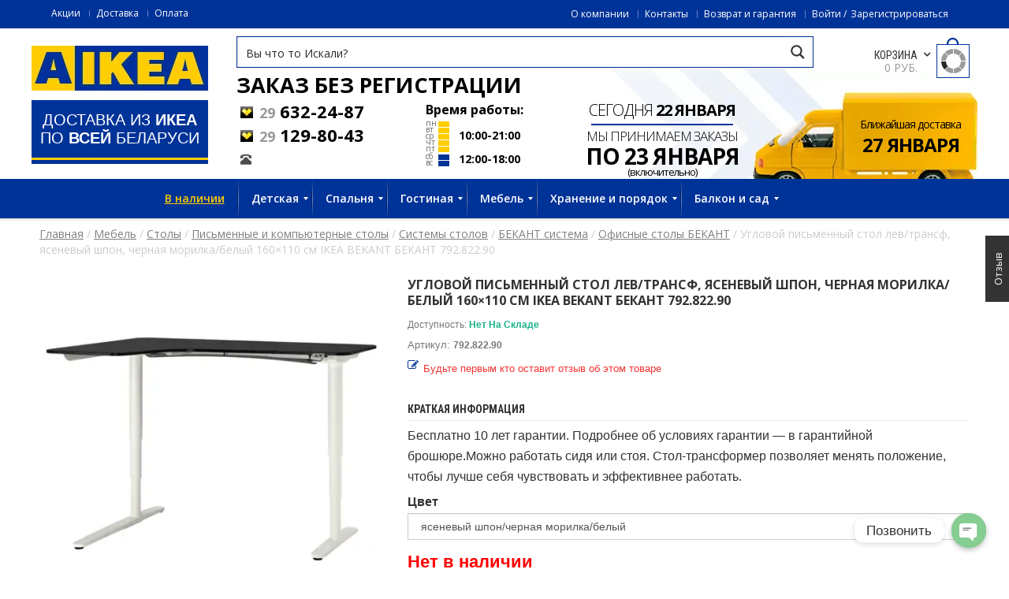

--- FILE ---
content_type: text/html; charset=UTF-8
request_url: https://aikea.by/shop/uglovoj-pismennyj-stol-lev-transf-yasenevyj-shpon-chernaya-morilka-belyj-160x110-sm-ikea-bekant-bekant-792-822-90/
body_size: 35650
content:
<!DOCTYPE html>
<!--[if IE 7 ]><html class="ie ie7" lang="en-US"> <![endif]-->
<!--[if IE 8 ]><html class="ie ie8" lang="en-US"> <![endif]-->
<!--[if IE 9 ]><html class="ie ie9" lang="en-US"> <![endif]-->
<html lang=ru-RU>
<head>
<meta name=viewport content="width=device-width, initial-scale=1, maximum-scale=1, user-scalable=no">
<meta charset=UTF-8 />
<meta name=referrer content=origin-when-cross-origin>
<title>Угловой письменный стол лев/трансф, ясеневый шпон, черная морилка/белый 160x110 см IKEA BEKANT БЕКАНТ 792.822.90 купить в</title>
<link rel="shortcut icon" href="https://cdn2.aikea.by/wp-content/themes/wp_oswad_market/images/favicon.ico"/>
<!-- Google Tag Manager for WordPress by gtm4wp.com -->
<link rel=stylesheet href='https://cdn3.aikea.by/A.wp-includes,,_css,,_dist,,_block-library,,_style.min.css+wp-content,,_plugins,,_ajax-search-pro,,_css,,_style.basic.css,Mcc.Xf8llkaoSw.css.pagespeed.cf.eiNcn16Zcm.css' type='text/css' media=all /><link rel=stylesheet href='https://cdn3.aikea.by/wp-content/plugins/ajax-search-pro,_css,_style.instances.css+chaty,_css,_chaty-front.min.css+wd_shortcode,_css,_shortcode.css+wd_shortcode,_css,_bootstrap-theme.css+wd_shortcode,_css,_bootstrap.css+wd_shortcode,_css,_owl.carousel.css+woocommerce,_assets,_css,_woocommerce-layout.css.pagespeed.cc.GoMQZMEFk9.css' type='text/css' media=all /><link rel=stylesheet href='https://cdn4.aikea.by/wp-content/plugins/woocommerce/assets/css/A.woocommerce-smallscreen.css.pagespeed.cf.SqI04Eda_O.css' type='text/css' media='only screen and (max-width: 768px)'/><link rel=stylesheet href='https://cdn1.aikea.by/wp-content/plugins/woocommerce/assets/css/A.woocommerce.css.pagespeed.cf.fF75qLXTlG.css' type='text/css' media=all /><style id=woocommerce-inline-inline-css>.woocommerce form .form-row .required{visibility:visible}</style><link rel=stylesheet href='https://cdn1.aikea.by/A.wp-content,,_plugins,,_yith-woocommerce-compare,,_assets,,_css,,_colorbox.css+wp-content,,_plugins,,_yith-woocommerce-compare,,_assets,,_css,,_widget.css+wp-content,,_themes,,_wp_oswad_market,,_style.css+wp-content,,_plugins,,_js_composer,,_assets,,_css,,_js_composer.min.css+wp-content,,_themes,,_wp_oswad_market,,_css,,_base.css+wp-content,,_themes,,_wp_oswad_market,,_css,,_responsive.css+wp-content,,_themes,,_wp_oswad_market,,_css,,_my.css+wp-content,,_themes,,_wp_oswad_market,,_css,,_wd_update.css+wp-content,,_themes,,_wp_oswad_market,,_css,,_wd_menu_front.css+wp-content,,_plugins,,_features-by-woothemes,,_assets,,_css,,_layout.css+wp-content,,_plugins,,_mega_main_menu,,_framework,,_src,,_css,,_icomoon.css+wp-content,,_plugins,,_mega_main_menu,,_src,,_css,,_cache.skin.css+u,,_oswadmarket.css,Mcc.IzS8XSnbxD.css.pagespeed.cf.NRpok5wWJ-.css' type='text/css' media=all /><script data-cfasync=false data-pagespeed-no-defer>var gtm4wp_datalayer_name="dataLayer";var dataLayer=dataLayer||[];var gtm4wp_use_sku_instead=1;var gtm4wp_id_prefix='';var gtm4wp_remarketing=1;var gtm4wp_eec=1;var gtm4wp_classicec=1;var gtm4wp_currency='BYN';var gtm4wp_product_per_impression=0;var gtm4wp_needs_shipping_address=false;</script>
<!-- End Google Tag Manager for WordPress by gtm4wp.com -->
<!-- This site is optimized with the Yoast SEO plugin v13.2 - https://yoast.com/wordpress/plugins/seo/ -->
<meta name=description content="Купить Угловой письменный стол лев/трансф, ясеневый шпон, черная морилка/белый 160x110 см IKEA BEKANT БЕКАНТ 792.822.90 по цене 181121 рублей ✓ Доставка по Минску и Беларуси ☆ Интернет-магазин aIKEA ☎ +375(29) 632-24-87 ✓ Описание, фото в каталоге"/>
<meta name=robots content="max-snippet:-1, max-image-preview:large, max-video-preview:-1"/>
<link rel=canonical href="https://aikea.by/shop/uglovoj-pismennyj-stol-lev-transf-yasenevyj-shpon-chernaya-morilka-belyj-160x110-sm-ikea-bekant-bekant-792-822-90/"/>
<meta property=og:locale content=ru_RU />
<meta property=og:type content=article />
<meta property=og:title content="Угловой письменный стол лев/трансф, ясеневый шпон, черная морилка/белый 160x110 см IKEA BEKANT БЕКАНТ 792.822.90 купить в"/>
<meta property=og:description content="Купить Угловой письменный стол лев/трансф, ясеневый шпон, черная морилка/белый 160x110 см IKEA BEKANT БЕКАНТ 792.822.90 по цене 181121 рублей ✓ Доставка по Минску и Беларуси ☆ Интернет-магазин aIKEA ☎ +375(29) 632-24-87 ✓ Описание, фото в каталоге"/>
<meta property=og:url content="https://aikea.by/shop/uglovoj-pismennyj-stol-lev-transf-yasenevyj-shpon-chernaya-morilka-belyj-160x110-sm-ikea-bekant-bekant-792-822-90/"/>
<meta property=og:site_name content=IKEA />
<meta property=og:image content="https://aikea.by/u/2018/10/bekant-bekant-uglovoj-pismennyj-stol-levostoronnij-transformer-yasenevyj-shpon-chernaya-morilka-bely.jpg"/>
<meta property=og:image:secure_url content="https://aikea.by/u/2018/10/bekant-bekant-uglovoj-pismennyj-stol-levostoronnij-transformer-yasenevyj-shpon-chernaya-morilka-bely.jpg"/>
<meta property=og:image:width content=1400 />
<meta property=og:image:height content=1400 />
<meta name=twitter:card content=summary />
<meta name=twitter:description content="Купить Угловой письменный стол лев/трансф, ясеневый шпон, черная морилка/белый 160x110 см IKEA BEKANT БЕКАНТ 792.822.90 по цене 181121 рублей ✓ Доставка по Минску и Беларуси ☆ Интернет-магазин aIKEA ☎ +375(29) 632-24-87 ✓ Описание, фото в каталоге"/>
<meta name=twitter:title content="Угловой письменный стол лев/трансф, ясеневый шпон, черная морилка/белый 160x110 см IKEA BEKANT БЕКАНТ 792.822.90 купить в"/>
<meta name=twitter:image content="https://aikea.by/u/2018/10/bekant-bekant-uglovoj-pismennyj-stol-levostoronnij-transformer-yasenevyj-shpon-chernaya-morilka-bely.jpg"/>
<script type='application/ld+json' class='yoast-schema-graph yoast-schema-graph--main'>{"@context":"https://schema.org","@graph":[{"@type":"Organization","@id":"https://aikea.by/#organization","name":"\u0418\u043a\u0435\u0430 \u0411\u0435\u043b\u0430\u0440\u0443\u0441\u044c","url":"https://aikea.by/","sameAs":[],"logo":{"@type":"ImageObject","@id":"https://aikea.by/#logo","inLanguage":"ru-RU","url":"https://aikea.by/u/2019/06/ikea-logo.jpg","width":224,"height":57,"caption":"\u0418\u043a\u0435\u0430 \u0411\u0435\u043b\u0430\u0440\u0443\u0441\u044c"},"image":{"@id":"https://aikea.by/#logo"}},{"@type":"WebSite","@id":"https://aikea.by/#website","url":"https://aikea.by/","name":"IKEA","inLanguage":"ru-RU","description":"\u0414\u043e\u0441\u0442\u0430\u0432\u043a\u0430 \u0438\u0437 IKEA \u0432 \u043b\u044e\u0431\u043e\u0439 \u0433\u043e\u0440\u043e\u0434 \u0411\u0435\u043b\u0430\u0440\u0443\u0441\u0438","publisher":{"@id":"https://aikea.by/#organization"},"potentialAction":{"@type":"SearchAction","target":"https://aikea.by/?s={search_term_string}","query-input":"required name=search_term_string"}},{"@type":"ImageObject","@id":"https://aikea.by/shop/uglovoj-pismennyj-stol-lev-transf-yasenevyj-shpon-chernaya-morilka-belyj-160x110-sm-ikea-bekant-bekant-792-822-90/#primaryimage","inLanguage":"ru-RU","url":"https://aikea.by/u/2018/10/bekant-bekant-uglovoj-pismennyj-stol-levostoronnij-transformer-yasenevyj-shpon-chernaya-morilka-bely.jpg","width":1400,"height":1400},{"@type":"WebPage","@id":"https://aikea.by/shop/uglovoj-pismennyj-stol-lev-transf-yasenevyj-shpon-chernaya-morilka-belyj-160x110-sm-ikea-bekant-bekant-792-822-90/#webpage","url":"https://aikea.by/shop/uglovoj-pismennyj-stol-lev-transf-yasenevyj-shpon-chernaya-morilka-belyj-160x110-sm-ikea-bekant-bekant-792-822-90/","name":"\u0423\u0433\u043b\u043e\u0432\u043e\u0439 \u043f\u0438\u0441\u044c\u043c\u0435\u043d\u043d\u044b\u0439 \u0441\u0442\u043e\u043b \u043b\u0435\u0432/\u0442\u0440\u0430\u043d\u0441\u0444, \u044f\u0441\u0435\u043d\u0435\u0432\u044b\u0439 \u0448\u043f\u043e\u043d, \u0447\u0435\u0440\u043d\u0430\u044f \u043c\u043e\u0440\u0438\u043b\u043a\u0430/\u0431\u0435\u043b\u044b\u0439 160x110 \u0441\u043c IKEA BEKANT \u0411\u0415\u041a\u0410\u041d\u0422 792.822.90 \u043a\u0443\u043f\u0438\u0442\u044c \u0432","isPartOf":{"@id":"https://aikea.by/#website"},"inLanguage":"ru-RU","primaryImageOfPage":{"@id":"https://aikea.by/shop/uglovoj-pismennyj-stol-lev-transf-yasenevyj-shpon-chernaya-morilka-belyj-160x110-sm-ikea-bekant-bekant-792-822-90/#primaryimage"},"datePublished":"2018-10-03T03:25:38+00:00","dateModified":"2022-02-25T23:58:58+00:00","description":"\u041a\u0443\u043f\u0438\u0442\u044c \u0423\u0433\u043b\u043e\u0432\u043e\u0439 \u043f\u0438\u0441\u044c\u043c\u0435\u043d\u043d\u044b\u0439 \u0441\u0442\u043e\u043b \u043b\u0435\u0432/\u0442\u0440\u0430\u043d\u0441\u0444, \u044f\u0441\u0435\u043d\u0435\u0432\u044b\u0439 \u0448\u043f\u043e\u043d, \u0447\u0435\u0440\u043d\u0430\u044f \u043c\u043e\u0440\u0438\u043b\u043a\u0430/\u0431\u0435\u043b\u044b\u0439 160x110 \u0441\u043c IKEA BEKANT \u0411\u0415\u041a\u0410\u041d\u0422 792.822.90 \u043f\u043e \u0446\u0435\u043d\u0435 181121 \u0440\u0443\u0431\u043b\u0435\u0439 \u2713 \u0414\u043e\u0441\u0442\u0430\u0432\u043a\u0430 \u043f\u043e \u041c\u0438\u043d\u0441\u043a\u0443 \u0438 \u0411\u0435\u043b\u0430\u0440\u0443\u0441\u0438 \u2606 \u0418\u043d\u0442\u0435\u0440\u043d\u0435\u0442-\u043c\u0430\u0433\u0430\u0437\u0438\u043d aIKEA \u260e +375(29) 632-24-87 \u2713 \u041e\u043f\u0438\u0441\u0430\u043d\u0438\u0435, \u0444\u043e\u0442\u043e \u0432 \u043a\u0430\u0442\u0430\u043b\u043e\u0433\u0435","breadcrumb":{"@id":"https://aikea.by/shop/uglovoj-pismennyj-stol-lev-transf-yasenevyj-shpon-chernaya-morilka-belyj-160x110-sm-ikea-bekant-bekant-792-822-90/#breadcrumb"}},{"@type":"BreadcrumbList","@id":"https://aikea.by/shop/uglovoj-pismennyj-stol-lev-transf-yasenevyj-shpon-chernaya-morilka-belyj-160x110-sm-ikea-bekant-bekant-792-822-90/#breadcrumb","itemListElement":[{"@type":"ListItem","position":1,"item":{"@type":"WebPage","@id":"https://aikea.by/","url":"https://aikea.by/","name":"\u0413\u043b\u0430\u0432\u043d\u0430\u044f"}},{"@type":"ListItem","position":2,"item":{"@type":"WebPage","@id":"https://aikea.by/magazin/","url":"https://aikea.by/magazin/","name":"\u0422\u043e\u0432\u0430\u0440\u044b"}},{"@type":"ListItem","position":3,"item":{"@type":"WebPage","@id":"https://aikea.by/c/mebel/","url":"https://aikea.by/c/mebel/","name":"\u041c\u0435\u0431\u0435\u043b\u044c"}},{"@type":"ListItem","position":4,"item":{"@type":"WebPage","@id":"https://aikea.by/c/stoly/","url":"https://aikea.by/c/stoly/","name":"\u0421\u0442\u043e\u043b\u044b"}},{"@type":"ListItem","position":5,"item":{"@type":"WebPage","@id":"https://aikea.by/c/pismennye-i-kompyuternye-stoly/","url":"https://aikea.by/c/pismennye-i-kompyuternye-stoly/","name":"\u041f\u0438\u0441\u044c\u043c\u0435\u043d\u043d\u044b\u0435 \u0438 \u043a\u043e\u043c\u043f\u044c\u044e\u0442\u0435\u0440\u043d\u044b\u0435 \u0441\u0442\u043e\u043b\u044b"}},{"@type":"ListItem","position":6,"item":{"@type":"WebPage","@id":"https://aikea.by/c/sistemy-stolov-pismennye-i-kompyuternye-stoly/","url":"https://aikea.by/c/sistemy-stolov-pismennye-i-kompyuternye-stoly/","name":"\u0421\u0438\u0441\u0442\u0435\u043c\u044b \u0441\u0442\u043e\u043b\u043e\u0432"}},{"@type":"ListItem","position":7,"item":{"@type":"WebPage","@id":"https://aikea.by/c/bekant-sistema/","url":"https://aikea.by/c/bekant-sistema/","name":"\u0411\u0415\u041a\u0410\u041d\u0422 \u0441\u0438\u0441\u0442\u0435\u043c\u0430"}},{"@type":"ListItem","position":8,"item":{"@type":"WebPage","@id":"https://aikea.by/c/ofisnye-stoly-bekant/","url":"https://aikea.by/c/ofisnye-stoly-bekant/","name":"\u041e\u0444\u0438\u0441\u043d\u044b\u0435 \u0441\u0442\u043e\u043b\u044b \u0411\u0415\u041a\u0410\u041d\u0422"}},{"@type":"ListItem","position":9,"item":{"@type":"WebPage","@id":"https://aikea.by/shop/uglovoj-pismennyj-stol-lev-transf-yasenevyj-shpon-chernaya-morilka-belyj-160x110-sm-ikea-bekant-bekant-792-822-90/","url":"https://aikea.by/shop/uglovoj-pismennyj-stol-lev-transf-yasenevyj-shpon-chernaya-morilka-belyj-160x110-sm-ikea-bekant-bekant-792-822-90/","name":"\u0423\u0433\u043b\u043e\u0432\u043e\u0439 \u043f\u0438\u0441\u044c\u043c\u0435\u043d\u043d\u044b\u0439 \u0441\u0442\u043e\u043b \u043b\u0435\u0432/\u0442\u0440\u0430\u043d\u0441\u0444, \u044f\u0441\u0435\u043d\u0435\u0432\u044b\u0439 \u0448\u043f\u043e\u043d, \u0447\u0435\u0440\u043d\u0430\u044f \u043c\u043e\u0440\u0438\u043b\u043a\u0430/\u0431\u0435\u043b\u044b\u0439 160&#215;110 \u0441\u043c IKEA BEKANT \u0411\u0415\u041a\u0410\u041d\u0422 792.822.90"}}]}]}</script>
<!-- / Yoast SEO plugin. -->
<link rel=dns-prefetch href='//www.google.com'/>
<link rel=dns-prefetch href='//fonts.googleapis.com'/>
<!--[if lt IE 9]>
<link rel='stylesheet'  href='https://aikea.by/wp-content/plugins/js_composer/assets/css/vc_lte_ie9.min.css' type='text/css' media='screen' />
<![endif]-->
<script src='https://code.jquery.com/jquery-3.1.1.min.js'></script>
<script src="https://cdn1.aikea.by/wp-includes,_js,_jquery,_jquery-migrate.min.js+wp-content,_plugins,_woocommerce,_assets,_js,_jquery-blockui,_jquery.blockUI.min.js.pagespeed.jc.fbBSoXHftp.js"></script><script>eval(mod_pagespeed_xwKaZj_7Hp);</script>
<script>eval(mod_pagespeed_sxNdT0lPnx);</script>
<script>var wc_add_to_cart_params={"ajax_url":"\/wp-admin\/admin-ajax.php","wc_ajax_url":"\/?wc-ajax=%%endpoint%%","i18n_view_cart":"\u041f\u0440\u043e\u0441\u043c\u043e\u0442\u0440 \u043a\u043e\u0440\u0437\u0438\u043d\u044b","cart_url":"https:\/\/aikea.by\/korzina\/","is_cart":"","cart_redirect_after_add":"no"};</script>
<script src="https://cdn3.aikea.by/wp-content/plugins,_woocommerce,_assets,_js,_frontend,_add-to-cart.min.js+plugins,_duracelltomi-google-tag-manager,_js,_gtm4wp-contact-form-7-tracker.js+plugins,_duracelltomi-google-tag-manager,_js,_gtm4wp-form-move-tracker.js+plugins,_duracelltomi-google-tag-manager,_js,_gtm4wp-woocommerce-classic.js+plugins,_duracelltomi-google-tag-manager,_js,_gtm4wp-woocommerce-enhanced.js+plugins,_js_composer,_assets,_js,_vendors,_woocommerce-add-to-cart.js+themes,_wp_oswad_market,_js,_wd_update.js+themes,_wp_oswad_market,_js,_wd_menu_front.js+themes,_wp_oswad_market,_js,_jquery.hoverIntent.js.pagespeed.jc.MriOoyy_5X.js"></script><script>eval(mod_pagespeed_3r4tLAj47S);</script>
<script>eval(mod_pagespeed_UFafP42TcT);</script>
<script>eval(mod_pagespeed_CJ66JxqqJ_);</script>
<script>eval(mod_pagespeed_1uuPUIl0aW);</script>
<script>eval(mod_pagespeed_2wMQ_Todlj);</script>
<script>eval(mod_pagespeed_3_4AUN6Qwp);</script>
<script>eval(mod_pagespeed_9kEuMeW_3G);</script>
<script>eval(mod_pagespeed_AlYkQYfaWn);</script>
<script>eval(mod_pagespeed_uaagtHaA$Y);</script>
<script>var wbcr_clearfy_async_links={"wbcr_clearfy-font-awesome":"https:\/\/aikea.by\/wp-content\/plugins\/js_composer\/assets\/lib\/bower\/font-awesome\/css\/font-awesome.min.css","wbcr_clearfy-google-fonts":"https:\/\/fonts.googleapis.com\/css?family=Open+Sans:400,600,700,300|Roboto+Condensed:400italic,400,700,300"};</script>
<script>!function(e){"use strict";var n=function(n,t,r){var i,a=e.document,o=a.createElement("link");if(t)i=t;else{var l=(a.body||a.getElementsByTagName("head")[0]).childNodes;i=l[l.length-1]}var s=a.styleSheets;o.rel="stylesheet",o.href=n,o.media="only x",function e(n){if(a.body)return n();setTimeout(function(){e(n)})}(function(){i.parentNode.insertBefore(o,t?i:i.nextSibling)});var c=function(e){for(var n=o.href,t=s.length;t--;)if(s[t].href===n)return e();setTimeout(function(){c(e)})};function d(){o.addEventListener&&o.removeEventListener("load",d),o.media=r||"all"}return o.addEventListener&&o.addEventListener("load",d),o.onloadcssdefined=c,c(d),o};"undefined"!=typeof exports?exports.loadCSS=n:e.loadCSS=n}("undefined"!=typeof global?global:this),jQuery(document).ready(function(e){"use strict";var n;if("undefined"!=typeof wbcr_clearfy_async_links&&Object.keys(wbcr_clearfy_async_links).length)for(n in wbcr_clearfy_async_links)wbcr_clearfy_async_links.hasOwnProperty(n)&&loadCSS(wbcr_clearfy_async_links[n])});</script>
<link rel='https://api.w.org/' href='https://aikea.by/wp-json/'/>
<!-- Google Tag Manager for WordPress by gtm4wp.com -->
<script data-cfasync=false data-pagespeed-no-defer>var dataLayer_content={"visitorLoginState":"logged-out","productRatingCounts":[],"productAverageRating":0,"productReviewCount":0,"productType":"simple","productIsVariable":0,"ecomm_prodid":"792.822.90","ecomm_pagetype":"product","ecomm_totalvalue":181121,"ecommerce":{"currencyCode":"BYN","detail":{"products":[{"id":"792.822.90","name":"Угловой письменный стол лев\/трансф, ясеневый шпон, черная морилка\/белый 160x110 см IKEA BEKANT БЕКАНТ 792.822.90","sku":"792.822.90","category":"Столы","price":181121,"stocklevel":null}]}}};dataLayer.push(dataLayer_content);</script>
<script data-cfasync=false>(function(w,d,s,l,i){w[l]=w[l]||[];w[l].push({'gtm.start':new Date().getTime(),event:'gtm.js'});var f=d.getElementsByTagName(s)[0],j=d.createElement(s),dl=l!='dataLayer'?'&l='+l:'';j.async=true;j.src='//www.googletagmanager.com/gtm.'+'js?id='+i+dl;f.parentNode.insertBefore(j,f);})(window,document,'script','dataLayer','GTM-T5WHSV');</script>
<!-- End Google Tag Manager -->
<!-- End Google Tag Manager for WordPress by gtm4wp.com -->	<noscript><style>.woocommerce-product-gallery{opacity:1!important}</style></noscript>
<meta name=generator content="Powered by WPBakery Page Builder - drag and drop page builder for WordPress."/>
<style id=custom-background-css>body.custom-background{background-image:url(https://aikea.by/wp-content/themes/wp_oswad_market/images/default-background.png);background-position:left top;background-size:auto;background-repeat:repeat;background-attachment:scroll}</style>
<script>var buyone_ajax={"ajaxurl":"https:\/\/aikea.by\/wp-admin\/admin-ajax.php","variation":0,"tel_mask":"+375(99)-999-99-99","work_mode":0,"success_action":2,"after_submit_form":100,"after_message_form":"\u0421\u043f\u0430\u0441\u0438\u0431\u043e \u0437\u0430 \u0437\u0430\u043a\u0430\u0437! \u0412 \u0431\u043b\u0438\u0436\u0430\u0439\u0448\u0435\u0435 \u0432\u0440\u0435\u043c\u044f \u0441 \u0432\u0430\u043c\u0438 \u0441\u0432\u044f\u0436\u0435\u0442\u0441\u044f \u043d\u0430\u0448 \u043c\u0435\u043d\u0435\u0434\u0436\u0435\u0440."};</script>
<script src="//yastatic.net/es5-shims/0.0.2/es5-shims.min.js"></script>
<script src="//yastatic.net/share2/share.js"></script>
<noscript><style>.wpb_animate_when_almost_visible{opacity:1}</style></noscript><script defer src="https://af.click.ru/af.js?id=10394"></script>
</head>
<body class="product-template-default single single-product postid-952639 custom-background wide  theme-wp_oswad_market mmm mega_main_menu-2-2-0 woocommerce woocommerce-page woocommerce-no-js wpb-js-composer js-comp-ver-6.0.5 vc_responsive">
<!-- Google Tag Manager -->
<noscript><iframe src="//www.googletagmanager.com/ns.html?id=GTM-T5WHSV" height=0 width=0 style="display:none;visibility:hidden"></iframe></noscript>
<script>(function(w,d,s,l,i){w[l]=w[l]||[];w[l].push({'gtm.start':new Date().getTime(),event:'gtm.js'});var f=d.getElementsByTagName(s)[0],j=d.createElement(s),dl=l!='dataLayer'?'&l='+l:'';j.async=true;j.src='//www.googletagmanager.com/gtm.js?id='+i+dl;f.parentNode.insertBefore(j,f);})(window,document,'script','dataLayer','GTM-T5WHSV');</script>
<!-- End Google Tag Manager -->
<div class=body-wrapper>
<div class="phone-header visible-xs">
<div class="toggle-menu-wrapper visible-xs">
<div class=toggle-menu-control-close><span></span></div>
<div class="mobile-main-menu toggle-menu"><ul id=menu-glavnoe class=menu><li id=menu-item-5559710 class="yellow-link menu-item menu-item-type-taxonomy menu-item-object-product_tag menu-item-5559710"><a href="/pt/v-nalichii/">В наличии</a></li>
<li id=menu-item-4709517 class="menu-item menu-item-type-taxonomy menu-item-object-product_cat menu-item-has-children menu-item-4709517"><a href="/c/detskie-tovary/">Детская</a>
<ul class=sub-menu>
<li id=menu-item-5104829 class="menu-item menu-item-type-taxonomy menu-item-object-product_cat menu-item-5104829"><a href="/c/krovati-dlya-detej-ot-3-let-krovati-mebel/">Кровати для детей от 3 лет</a></li>
<li id=menu-item-5104401 class="menu-item menu-item-type-taxonomy menu-item-object-product_cat menu-item-5104401"><a href="/c/matrasy-dlya-detskih-krovatej/">Матрасы для детских кроватей</a></li>
<li id=menu-item-5104416 class="menu-item menu-item-type-taxonomy menu-item-object-product_cat menu-item-5104416"><a href="/c/krovatki-i-matrasy-dlya-malysha/">Кроватки и матрасы для малыша</a></li>
<li id=menu-item-5104819 class="menu-item menu-item-type-taxonomy menu-item-object-product_cat menu-item-5104819"><a href="/c/mebel-dlya-detskoj-mebel/">Мебель для детской</a></li>
<li id=menu-item-5104821 class="menu-item menu-item-type-taxonomy menu-item-object-product_cat menu-item-5104821"><a href="/c/mebel-dlya-novorozhdennyh-i-malyshej-mebel/">Мебель для новорожденных и малышей</a></li>
<li id=menu-item-5104827 class="menu-item menu-item-type-taxonomy menu-item-object-product_cat menu-item-5104827"><a href="/c/dekor-i-aksessuary-dlya-detskoj/">Декор и аксессуары для детской</a></li>
<li id=menu-item-5104816 class="menu-item menu-item-type-taxonomy menu-item-object-product_cat menu-item-5104816"><a href="/c/igrushki-i-tovary-dlya-tvorchestva/">Игрушки и товары для творчества</a></li>
<li id=menu-item-5104817 class="menu-item menu-item-type-taxonomy menu-item-object-product_cat menu-item-5104817"><a href="/c/igrushki-dlya-malyshej/">Игрушки для малышей</a></li>
<li id=menu-item-5104824 class="menu-item menu-item-type-taxonomy menu-item-object-product_cat menu-item-5104824"><a href="/c/svetilniki-dlya-detskoj-lampy-i-svetilniki/">Светильники для детской</a></li>
</ul>
</li>
<li id=menu-item-4709607 class="menu-item menu-item-type-custom menu-item-object-custom current-menu-item menu-item-home menu-item-has-children menu-item-4709607"><a href="/#1">Спальня</a>
<ul class=sub-menu>
<li id=menu-item-5288333 class="menu-item menu-item-type-taxonomy menu-item-object-product_cat menu-item-5288333"><a href="/c/krovati-mebel/">Кровати</a></li>
<li id=menu-item-5288334 class="menu-item menu-item-type-taxonomy menu-item-object-product_cat menu-item-5288334"><a href="/c/matrasy/">Матрасы</a></li>
<li id=menu-item-5104831 class="menu-item menu-item-type-taxonomy menu-item-object-product_cat menu-item-5104831"><a href="/c/tekstil-dlya-spalni/">Текстиль для спальни</a></li>
<li id=menu-item-5104833 class="menu-item menu-item-type-taxonomy menu-item-object-product_cat menu-item-5104833"><a href="/c/shkafy-i-shkafy-kupe/">Шкафы и шкафы-купе</a></li>
<li id=menu-item-5104834 class="menu-item menu-item-type-taxonomy menu-item-object-product_cat menu-item-5104834"><a href="/c/sistemy-dlya-hraneniya/">Системы для хранения</a></li>
<li id=menu-item-5104836 class="menu-item menu-item-type-taxonomy menu-item-object-product_cat menu-item-5104836"><a href="/c/komody-komody-i-tumby-s-yashikami-hranenie-i-poryadok/">Комоды</a></li>
<li id=menu-item-5104838 class="menu-item menu-item-type-taxonomy menu-item-object-product_cat menu-item-5104838"><a href="/c/aksessuary-dlya-hraneniya/">Аксессуары для хранения</a></li>
<li id=menu-item-5104840 class="menu-item menu-item-type-taxonomy menu-item-object-product_cat menu-item-5104840"><a href="/c/tualetnye-stoliki/">Туалетные столики</a></li>
<li id=menu-item-5104841 class="menu-item menu-item-type-taxonomy menu-item-object-product_cat menu-item-5104841"><a href="/c/zerkala/">Зеркала</a></li>
<li id=menu-item-5104843 class="menu-item menu-item-type-taxonomy menu-item-object-product_cat menu-item-5104843"><a href="/c/osveshenie/">Освещение</a></li>
<li id=menu-item-5288726 class="menu-item menu-item-type-taxonomy menu-item-object-product_cat menu-item-5288726"><a href="/c/shtory-i-zhalyuzi-tekstil-dlya-doma/">Шторы и жалюзи</a></li>
</ul>
</li>
<li id=menu-item-4709623 class="menu-item menu-item-type-custom menu-item-object-custom current-menu-item menu-item-home menu-item-has-children menu-item-4709623"><a href="/#2">Гостиная</a>
<ul class=sub-menu>
<li id=menu-item-5104848 class="menu-item menu-item-type-taxonomy menu-item-object-product_cat menu-item-5104848"><a href="/c/bufety-i-shkafy-vitriny-hranenie-i-poryadok/">Буфеты и шкафы витрины</a></li>
<li id=menu-item-5104849 class="menu-item menu-item-type-taxonomy menu-item-object-product_cat menu-item-5104849"><a href="/c/resheniya-dlya-tv/">Решения для ТВ</a></li>
<li id=menu-item-5104850 class="menu-item menu-item-type-taxonomy menu-item-object-product_cat menu-item-5104850"><a href="/c/zhurnalnye-i-pristavnye-stoly/">Журнальные и приставные столы</a></li>
<li id=menu-item-5104853 class="menu-item menu-item-type-taxonomy menu-item-object-product_cat menu-item-5104853"><a href="/c/osveshenie/">Освещение</a></li>
<li id=menu-item-5104854 class="menu-item menu-item-type-taxonomy menu-item-object-product_cat menu-item-5104854"><a href="/c/knizhnye-shkafy/">Книжные шкафы</a></li>
<li id=menu-item-5288727 class="menu-item menu-item-type-taxonomy menu-item-object-product_cat menu-item-5288727"><a href="/c/besto-sistema/">БЕСТО система</a></li>
<li id=menu-item-5104858 class="menu-item menu-item-type-taxonomy menu-item-object-product_cat menu-item-5104858"><a href="/c/dekorativnye-podushki-i-chehly/">Декоративные подушки и чехлы</a></li>
<li id=menu-item-5288730 class="menu-item menu-item-type-taxonomy menu-item-object-product_cat menu-item-5288730"><a href="/c/shtory-i-zhalyuzi-tekstil-dlya-doma/">Шторы и жалюзи</a></li>
<li id=menu-item-5288733 class="menu-item menu-item-type-taxonomy menu-item-object-product_cat menu-item-5288733"><a href="/c/gardinnye-karnizy-i-shiny/">Гардинные карнизы и шины</a></li>
<li id=menu-item-5104861 class="menu-item menu-item-type-taxonomy menu-item-object-product_cat menu-item-5104861"><a href="/c/pledy/">Пледы</a></li>
<li id=menu-item-5104862 class="menu-item menu-item-type-taxonomy menu-item-object-product_cat menu-item-5104862"><a href="/c/dekor-dlya-doma/">Декор для дома</a></li>
</ul>
</li>
<li id=menu-item-4709561 class="menu-item menu-item-type-taxonomy menu-item-object-product_cat menu-item-has-children menu-item-4709561"><a href="/c/mebel/">Мебель</a>
<ul class=sub-menu>
<li id=menu-item-5288751 class="menu-item menu-item-type-taxonomy menu-item-object-product_cat menu-item-5288751"><a href="/c/divany/">Диваны</a></li>
<li id=menu-item-5288750 class="menu-item menu-item-type-taxonomy menu-item-object-product_cat menu-item-5288750"><a href="/c/kresla-mebel/">Кресла</a></li>
<li id=menu-item-4709518 class="menu-item menu-item-type-taxonomy menu-item-object-product_cat menu-item-4709518"><a href="/c/stoly/">Столы</a></li>
<li id=menu-item-4709563 class="menu-item menu-item-type-taxonomy menu-item-object-product_cat menu-item-4709563"><a href="/c/stulya/">Стулья</a></li>
<li id=menu-item-5104886 class="menu-item menu-item-type-taxonomy menu-item-object-product_cat menu-item-5104886"><a href="/c/krovati-mebel/">Кровати</a></li>
<li id=menu-item-5104882 class="menu-item menu-item-type-taxonomy menu-item-object-product_cat menu-item-5104882"><a href="/c/shkafy-i-shkafy-kupe/">Шкафы и шкафы-купе</a></li>
<li id=menu-item-5104883 class="menu-item menu-item-type-taxonomy menu-item-object-product_cat menu-item-5104883"><a href="/c/stellazhi-i-knizhnye-shkafy-hranenie-i-poryadok/">Стеллажи и книжные шкафы</a></li>
<li id=menu-item-5104887 class="menu-item menu-item-type-taxonomy menu-item-object-product_cat menu-item-5104887"><a href="/c/komody-i-tumby-s-yashhikami/">Комоды и тумбы с ящиками</a></li>
<li id=menu-item-5104888 class="menu-item menu-item-type-taxonomy menu-item-object-product_cat menu-item-5104888"><a href="/c/resheniya-dlya-tv/">Решения для ТВ</a></li>
<li id=menu-item-5104889 class="menu-item menu-item-type-taxonomy menu-item-object-product_cat menu-item-5104889"><a href="/c/bufety-i-shkafy-vitriny-hranenie-i-poryadok/">Буфеты и шкафы витрины</a></li>
<li id=menu-item-5104890 class="menu-item menu-item-type-taxonomy menu-item-object-product_cat menu-item-5104890"><a href="/c/servanty-i-konsolnye-stoly-hranenie-i-poryadok/">Серванты и консольные столы</a></li>
<li id=menu-item-4709572 class="menu-item menu-item-type-taxonomy menu-item-object-product_cat menu-item-4709572"><a href="/c/barnaya-mebel/">Барная мебель</a></li>
<li id=menu-item-5104892 class="menu-item menu-item-type-taxonomy menu-item-object-product_cat menu-item-5104892"><a href="/c/sadovaya-mebel-mebel/">Садовая мебель</a></li>
<li id=menu-item-5104895 class="menu-item menu-item-type-taxonomy menu-item-object-product_cat menu-item-5104895"><a href="/c/mebel-dlya-detskoj-mebel/">Мебель для детской</a></li>
<li id=menu-item-5104896 class="menu-item menu-item-type-taxonomy menu-item-object-product_cat menu-item-5104896"><a href="/c/mebel-dlya-novorozhdennyh-i-malyshej-mebel/">Мебель для новорожденных и малышей</a></li>
</ul>
</li>
<li id=menu-item-4709576 class="hidden-xs hidden-sm menu-item menu-item-type-taxonomy menu-item-object-product_cat menu-item-has-children menu-item-4709576"><a href="/c/hranenie-i-poryadok/">Хранение и порядок</a>
<ul class=sub-menu>
<li id=menu-item-4709577 class="menu-item menu-item-type-taxonomy menu-item-object-product_cat menu-item-4709577"><a href="/c/aksessuary-dlya-hraneniya/">Аксессуары для хранения</a></li>
<li id=menu-item-5423215 class="menu-item menu-item-type-taxonomy menu-item-object-product_cat menu-item-5423215"><a href="/c/kryuchki-polki-nastennye-organajzery/">Крючки, полки, настенные органайзеры</a></li>
<li id=menu-item-5104897 class="menu-item menu-item-type-taxonomy menu-item-object-product_cat menu-item-5104897"><a href="/c/shkafy-i-shkafy-kupe/">Шкафы и шкафы-купе</a></li>
<li id=menu-item-5104898 class="menu-item menu-item-type-taxonomy menu-item-object-product_cat menu-item-5104898"><a href="/c/stellazhi-i-knizhnye-shkafy-hranenie-i-poryadok/">Стеллажи и книжные шкафы</a></li>
<li id=menu-item-5104899 class="menu-item menu-item-type-taxonomy menu-item-object-product_cat menu-item-5104899"><a href="/c/sistemy-dlya-hraneniya/">Системы для хранения</a></li>
<li id=menu-item-5104900 class="menu-item menu-item-type-taxonomy menu-item-object-product_cat menu-item-5104900"><a href="/c/komody-i-tumby-s-yashhikami/">Комоды и тумбы с ящиками</a></li>
<li id=menu-item-5104901 class="menu-item menu-item-type-taxonomy menu-item-object-product_cat menu-item-5104901"><a href="/c/resheniya-dlya-tv/">Решения для ТВ</a></li>
<li id=menu-item-5104902 class="menu-item menu-item-type-taxonomy menu-item-object-product_cat menu-item-5104902"><a href="/c/bufety-i-shkafy-vitriny-hranenie-i-poryadok/">Буфеты и шкафы витрины</a></li>
<li id=menu-item-5104905 class="menu-item menu-item-type-taxonomy menu-item-object-product_cat menu-item-5104905"><a href="/c/sumki-i-ryukzaki-hranenie-i-poryadok/">Сумки и рюкзаки</a></li>
</ul>
</li>
<li id=menu-item-5104923 class="menu-item menu-item-type-taxonomy menu-item-object-product_cat menu-item-has-children menu-item-5104923"><a href="/c/balkon-i-sad/">Балкон и сад</a>
<ul class=sub-menu>
<li id=menu-item-5104924 class="menu-item menu-item-type-taxonomy menu-item-object-product_cat menu-item-5104924"><a href="/c/sadovaya-mebel-mebel/">Садовая мебель</a></li>
<li id=menu-item-5104926 class="menu-item menu-item-type-taxonomy menu-item-object-product_cat menu-item-5104926"><a href="/c/zonty-ot-solnca-i-pavilony/">Зонты от солнца и павильоны</a></li>
<li id=menu-item-5104931 class="menu-item menu-item-type-taxonomy menu-item-object-product_cat menu-item-5104931"><a href="/c/sadovaya-mebel-dlya-hraneniya/">Садовая мебель для хранения</a></li>
<li id=menu-item-5104934 class="menu-item menu-item-type-taxonomy menu-item-object-product_cat menu-item-5104934"><a href="/c/nastil-balkon-i-sad/">Настил</a></li>
</ul>
</li>
<li id=menu-item-5292358 class="menu-item menu-item-type-taxonomy menu-item-object-product_cat menu-item-5292358"><a href="/c/shkafy-dlya-vannoj-mebel-dlya-vannoj-vannaya/">Шкафы для ванной</a></li>
<li id=menu-item-5107080 class="menu-item menu-item-type-taxonomy menu-item-object-product_cat menu-item-5107080"><a href="/c/smesiteli-dlya-vannoj/">Смесители для ванной</a></li>
<li id=menu-item-5107081 class="menu-item menu-item-type-taxonomy menu-item-object-product_cat menu-item-5107081"><a href="/c/zerkala-v-vannuyu/">Зеркала в ванную</a></li>
<li id=menu-item-5107085 class="menu-item menu-item-type-taxonomy menu-item-object-product_cat menu-item-5107085"><a href="/c/tekstil-dlya-vannoj/">Текстиль для ванной</a></li>
<li id=menu-item-5104875 class="menu-item menu-item-type-taxonomy menu-item-object-product_cat menu-item-5104875"><a href="/c/aksessuary-dlya-vannoj/">Аксессуары для ванной</a></li>
<li id=menu-item-5107087 class="menu-item menu-item-type-taxonomy menu-item-object-product_cat menu-item-5107087"><a href="/c/tovary-dlya-dusha/">Товары для душа</a></li>
<li id=menu-item-5288740 class="menu-item menu-item-type-taxonomy menu-item-object-product_cat menu-item-5288740"><a href="/c/taburety-i-skami-dlya-vannoj/">Табуреты и скамьи для ванной</a></li>
</ul></div>	</div>
<div class="phone-header-bar-wrapper  visible-xs">
<div class=toggle-menu-control-open></div>
<form role=search id=searchform-80383418 action="/">
<div><label class=screen-reader-text for=s-80383418>Искать:</label>
<div class=bg_search>
<div class=bg_search_1>
<input type=hidden name=asp_active value=1 />
<input type=text value="" name=s id=s-80383418 class=search-input required placeholder="поиск по всему магазину ..."/>
<input type=submit id=searchsubmit-80383418 value="Поиск" title="Поиск"/><input type=hidden name=post_type value=product /></div></div></div>
</form><div class=clear></div><div class="mb-logo clearfix">	<div class="logo heading-title">
<a href="/"><img src="https://cdn1.aikea.by/wp-content/themes/wp_oswad_market/ikea2-logo.jpg" alt="Добро пожаловать в ИКЕА Беларусь!" title="Добро пожаловать в ИКЕА Беларусь!"/></a>
</div>
<div class=phones>
<a class=phone href="tel:+375296322487" title="Позвонить на номер Velcom +375 (29) 632-24-87"><i class="icon ico_vel"></i><span class=code>29</span> 632-24-87</a><br>
<a class=phone href="tel:+375291298043" title="Позвонить на номер Velcom +375 (29) 129-80-43"><i class="icon ico_vel"></i><span class=code>29</span> 129-80-43</a><br>
<a class=phone href="tel:+375" title="Позвонить на городской номер +375 "><i class="icon ico_home"></i></a>
</div></div>
<section class="contacts_info_box clearfix">
<div class=delivery_info>
<div class=text>
Принимаем заказы<br>
<b>по 23 января</b><br>
(включительно)<br>
на ближайшую доставку
</div>
<div class=date_area>
<span class=date>27</span>
<div class=month>января</div>
</div>
</div>
</section>
<div class="wd_mobile_account v3  ">
<a class=sign-in-form-control href="/moj-akkaunt/" title="Войти/Зарегистрироваться">
<span>Войти / Зарегистрироваться</span>
</a>
<span class="visible-xs login-drop-icon"></span>
</div>
<div class="mobile_cart_container visible-xs ">
<div class=mobile_cart>
<span class=cart_size>
<a href="/korzina/" title="Просмотр Вашей корзины">
<span class=ic-bag></span>
<!--<span class="cart_division">/</span>-->
<span class=cart_size_value_head id=cart_size_value_head-1594684523>
<span class=cart_text>
Моя корзина	</span>
<span class=cart_item>
<span class=num_item>
0	</span>
</span>
</span>
</a>
</span>
</div>
</div>
<div style=clear:both></div>
</div>
<div style=clear:both></div>
</div>
<div class=main-template-loader></div>
<div class=wd-content>
<div id=template-wrapper class=hfeed>
<div id=header class=wd_wide>
<div class=header-container>
<div class="yith-woocompare-open hidden"><a href="javascript: void(0)"></a></div>
<div class="header-top hidden-xs v3">
<div class="header-top-container container">
<div class=left-header-top-content>
<div class="hotline-text nonline">
<a href="/stock/">Акции</a>
</div>
<div class=hotline-text>
<a href="/dostavka/">Доставка</a>
</div>
<div class=hotline-text>
<a href="/oplata-dostavki-tovarov-iz-ikea/">Оплата</a>
</div>
</div>
<div class=right-header-top-content>
<!-- WIDGET SOCIAL -->
<div class=wd-social-share>
<span>Поделится</span>
<ul class=social-share>
</ul>
</div>
<div class=wd_tini_account_wrapper>
<div class=wd_tini_account_control>
<a class=sign-in-form-control href="/moj-akkaunt/" title="Логин">
<span>Войти</span>
</a>
<span class="visible-phone login-drop-icon"></span>
<div class=regis-account-wrapper>
<span>&nbsp;/</span>
<a class="" href="/moj-akkaunt/" title="Создать новый аккаунт">
<span>Зарегистрироваться</span>
</a>
</div>
</div>
<div class="form_drop_down drop_down_container ">
<div class=form_wrapper>
<div class=form_wrapper_body>
<form name=loginform-custom id=loginform-custom action="/wp-login.php" method=post>
<p class=login-username>
<label for=user_login>Пользователь</label>
<input type=text name=log id=user_login class=input value="" size=20 />
</p>
<p class=login-password>
<label for=user_pass>пароль</label>
<input type=password name=pwd id=user_pass class=input value="" size=20 />
</p>
<p class=login-submit>
<input type=submit name=wp-submit id=wp-submit class="button button-primary" value="Логин"/>
<input type=hidden name=redirect_to value="https://aikea.by/moj-akkaunt/"/>
</p>
</form>	<span class=required>* Обязательно</span>
<a href="/moj-akkaunt/lost-password/" title="Забыли Ваш пароль?">Забыли Ваш пароль?</a>
</div>
<div class=form_wrapper_footer>
<span>Новый пользователь?</span><span><a href="/moj-akkaunt/">Зарегистрироваться</a></span>
</div>
</div>
</div>
</div>
<div class=wd-right-header-wrapper>
<a href="/ikea-garantiia-i-vozvrat/">Возврат и гарантия</a>
</div>
<div class=wd-right-header-wrapper>
<a href="/kontakty/">Контакты</a>
</div>
<div class="wd-right-header-wrapper nonline">
<a href="/o-kompanii/">О компании</a>
</div>
</div>
<div style=clear:both></div>
</div>
<div style=clear:both></div>
</div><!-- end header top -->
<div style=clear:both></div>
<script>function GetMonth(intMonth){var MonthArray=new Array("января","февраля","марта","апреля","мая","июня","июля","августа","сентября","октября","ноября","декабря")
return MonthArray[intMonth]}function getDateStr(){var today=new Date()
var year=today.getYear()
if(year<1000)year+=1900
var todayStr=today.getDate()+" "+GetMonth(today.getMonth())
return todayStr}</script>
<div class="header-middle hidden-xs v3">
<div class="header-middle-content container">
<div class="row header-v3">
<div class="col-md-6 col-lg-5 header-logo hidden-sm">
<div class="logo heading-title">
<a href="/"><img src="https://cdn1.aikea.by/wp-content/themes/wp_oswad_market/ikea2-logo.jpg" alt="Добро пожаловать в ИКЕА Беларусь!" title="Добро пожаловать в ИКЕА Беларусь!"/></a>
</div>
<div class=ship>ДОСТАВКА ИЗ <strong>ИКЕА</strong><br/>
ПО <strong>ВСЕЙ</strong> БЕЛАРУСИ</div>
<div class=shipline></div>
</div>
<div class="col-sm-16 col-md-12 col-lg-15 header_search clearfix">
<div class=row>
<div class="col-sm-5 visible-sm header-logo-mini">	<div class="logo heading-title">
<a href="/"><img src="https://cdn1.aikea.by/wp-content/themes/wp_oswad_market/ikea2-logo.jpg" alt="Добро пожаловать в ИКЕА Беларусь!" title="Добро пожаловать в ИКЕА Беларусь!"/></a>
</div>
</div>
<div class="col-sm-19 col-md-24 col-lg-24"><div class='wpdreams_asp_sc ajaxsearchpro asp_main_container ' id=ajaxsearchpro1_1>
<div class=probox>
<div class=promagnifier>
<div class='asp_text_button hiddend'>
Search	</div>
<div class=innericon>
<svg version=1.1 xmlns="http://www.w3.org/2000/svg" xmlns:xlink="http://www.w3.org/1999/xlink" x=0px y=0px width=512px height=512px viewBox="0 0 512 512" enable-background="new 0 0 512 512" xml:space=preserve>
<path d="M460.355,421.59L353.844,315.078c20.041-27.553,31.885-61.437,31.885-98.037

	C385.729,124.934,310.793,50,218.686,50C126.58,50,51.645,124.934,51.645,217.041c0,92.106,74.936,167.041,167.041,167.041

	c34.912,0,67.352-10.773,94.184-29.158L419.945,462L460.355,421.59z M100.631,217.041c0-65.096,52.959-118.056,118.055-118.056

	c65.098,0,118.057,52.959,118.057,118.056c0,65.096-52.959,118.056-118.057,118.056C153.59,335.097,100.631,282.137,100.631,217.041

	z"/>
</svg>
</div>
<div class=asp_clear></div>
</div>
<div class=prosettings style=display:none data-opened=0>
<div class=innericon>
<svg version=1.1 xmlns="http://www.w3.org/2000/svg" xmlns:xlink="http://www.w3.org/1999/xlink" x=0px y=0px width=512px height=512px viewBox="0 0 512 512" enable-background="new 0 0 512 512" xml:space=preserve>
<polygon id=arrow-25-icon transform="rotate(90 256 256)" points="142.332,104.886 197.48,50 402.5,256 197.48,462 142.332,407.113 292.727,256 "/>
</svg> </div>
</div>
<div class=proinput>
<form action='#' autocomplete=off>
<input type=search class=orig placeholder='Вы что то Искали?' name=phrase value='' autocomplete=off />
<input type=text class=autocomplete name=phrase value='' autocomplete=off disabled />
<input type=submit style='width:0;height:0;visibility:hidden'>
</form>
</div>
<div class=proloading>
<div class=asp_loader>
<div class="asp_loader-inner asp_simple-circle">
</div>
</div>
</div>
<div class=proclose>
<svg version=1.1 xmlns="http://www.w3.org/2000/svg" xmlns:xlink="http://www.w3.org/1999/xlink" x=0px y=0px width=512px height=512px viewBox="0 0 512 512" enable-background="new 0 0 512 512" xml:space=preserve>
<polygon id=x-mark-icon points="438.393,374.595 319.757,255.977 438.378,137.348 374.595,73.607 255.995,192.225 137.375,73.622 73.607,137.352 192.246,255.983 73.622,374.625 137.352,438.393 256.002,319.734 374.652,438.378 "/>
</svg>
</div>
</div><div id=ajaxsearchprores1_1 class='vertical ajaxsearchpro wpdreams_asp_sc'>
<div class=results>
<div class=resdrg>
</div>
</div>
<p class=showmore>
<a href='#'>Ещё результаты...</a>
</p>
</div> <div id=ajaxsearchprosettings1_1 class="wpdreams_asp_sc ajaxsearchpro searchsettings">
<form name=options>
<fieldset class=asp_sett_scroll>
<div class="option hiddend">
<input type=hidden name=qtranslate_lang value=0 />
</div>
<div class=option>
<input type=checkbox value=checked id=set_exactonly1_1 name=set_exactonly />
<label for=set_exactonly1_1></label>
</div>
<div class=label>
Exact matches only </div>
<div class=option>
<input type=checkbox value=None id=set_intitle1_1 name=set_intitle checked />
<label for=set_intitle1_1></label>
</div>
<div class=label>
Search in title </div>
<div class=option>
<input type=checkbox value=None id=set_incontent1_1 name=set_incontent checked />
<label for=set_incontent1_1></label>
</div>
<div class=label>
Search in content </div>
<div class=option>
<input type=checkbox value=None id=set_incomments1_1 name=set_incomments />
<label for=set_incomments1_1></label>
</div>
<div class=label>
Search in comments </div>
<div class=option>
<input type=checkbox value=None id=set_inexcerpt1_1 name=set_inexcerpt checked />
<label for=set_inexcerpt1_1></label>
</div>
<div class=label>
Search in excerpt </div>
<div class=option>
<input type=checkbox value=None id=set_inposts1_1 name=set_inposts checked />
<label for=set_inposts1_1></label>
</div>
<div class=label>
Search in posts </div>
<div class=option>
<input type=checkbox value=None id=set_inpages1_1 name=set_inpages checked />
<label for=set_inpages1_1></label>
</div>
<div class=label>
Search in pages </div>
<div class="option hiddend">
<input type=checkbox value=None id=set_inbpgroups1_1 name=set_inbpgroups />
<label for=set_inbpgroups1_1></label>
</div>
<div class="label hiddend">
Search in groups </div>
<div class="option hiddend">
<input type=checkbox value=None id=set_inbpusers1_1 name=set_inbpusers />
<label for=set_inbpusers1_1></label>
</div>
<div class="label hiddend">
Search in users </div>
<div class="option hiddend">
<input type=checkbox value=None id=set_inbpforums1_1 name=set_inbpforums />
<label for=set_inbpforums1_1></label>
</div>
<div class="label hiddend">
Search in forums </div>
</fieldset><fieldset class="asp_sett_scroll hiddend">
<legend>Filter by Custom Post Type</legend>
<div class="option hiddend">
<input type=checkbox value=product id=1_1customset_1_11 name="customset[]" checked />
<label for=1_1customset_1_11></label>
</div>
<div class="label hiddend"></div>
</fieldset>
<fieldset class=hiddend>
<legend>Filter by Categories</legend>
</fieldset>
</form>
</div>
</div>
<div id=asp_hidden_data style=display:none>
<div class=asp_item_overlay>
<div class=asp_item_inner>
<svg version=1.1 xmlns="http://www.w3.org/2000/svg" xmlns:xlink="http://www.w3.org/1999/xlink" x=0px y=0px width=512px height=512px viewBox="0 0 512 512" enable-background="new 0 0 512 512" xml:space=preserve>
<path d="M448.225,394.243l-85.387-85.385c16.55-26.081,26.146-56.986,26.146-90.094

	c0-92.989-75.652-168.641-168.643-168.641c-92.989,0-168.641,75.652-168.641,168.641s75.651,168.641,168.641,168.641

	c31.465,0,60.939-8.67,86.175-23.735l86.14,86.142C429.411,486.566,485.011,431.029,448.225,394.243z M103.992,218.764

	c0-64.156,52.192-116.352,116.35-116.352s116.353,52.195,116.353,116.352s-52.195,116.352-116.353,116.352

	S103.992,282.92,103.992,218.764z M138.455,188.504c34.057-78.9,148.668-69.752,170.248,12.862

	C265.221,150.329,188.719,144.834,138.455,188.504z"/>
</svg>
</div>
</div>
<svg style=position:absolute height=0 width=0>
<filter id=aspblur>
<feGaussianBlur in=SourceGraphic stdDeviation=4 />
</filter>
</svg>
<svg style=position:absolute height=0 width=0>
<filter id=no_aspblur></filter>
</svg>
</div> <div data-toggle=tooltip data-placement=bottom title="Для оформления заказа достаточно указать телефон" class=without_reg>
ЗАКАЗ БЕЗ РЕГИСТРАЦИИ
</div>
</div>
</div>
</div>
<div class="col-sm-8 col-md-6 col-lg-4">
<div class="shopping-cart shopping-cart-wrapper ">
<div class=wd_tini_cart_wrapper>
<div class="wd_tini_cart_control ">
<span class=cart_size>
<a href="/korzina/" title="Просмотр Вашей корзины">
<span class=ic-bag></span>
<!--<span class="cart_division">/</span>-->
<span class=cart_size_value_head id=cart_size_value_head-1494026209>
<span class=cart_text>
<span class=text>Корзина</span>
<span class=total><span class="woocommerce-Price-amount amount">0&nbsp;<span class=woocommerce-Price-currencySymbol>руб.</span></span></span>
</span>
<span class=cart_item>
<span class=num_item>
0	</span>
</span>
</span>
</a>
</span>
</div>
<div class="cart_dropdown drop_down_container">
<div class=dropdown_header>
<h4><a href="/korzina/">Корзина</a></h4>
<span class="cart_dropdown_size size_empty">
<label>
У Вас нет товаров в корзине.	</label>
</span>
</div>
</div>
</div>
<span class="visible-phone cart-drop-icon"></span>
</div>
</div>
<div class="col-sm-7 col-md-5 col-lg-4 phones">
<ul class=b-phones>
<li class=""><a class=phone href="tel:+375296322487" title="Позвонить на номер Velcom +375 (29) 632-24-87"><i class="icon ico_vel"></i><span class=code>29</span> 632-24-87</a></li>
<li class=""><a class=phone href="tel:+375291298043" title="Позвонить на номер Velcom +375 (29) 129-80-43"><i class="icon ico_vel"></i><span class=code>29</span> 129-80-43</a></li>
<li class=""><a class=phone href="tel:+375" title="Позвонить на городской номер +375 "><i class="icon ico_home"></i></a></li>
</ul>
</div>
<div class="col-lg-3 col-lg-offset-1 worktime hidden-sm hidden-md">
<p class=title>Время работы:</p>
<div class=days>
пн<span></span><br/>
вт<span></span><br/>
ср<span></span><br/>
чт<span></span><br/>
пт<span></span><br/>
<span class=space></span>
сб<span class=bl></span><br/>
вс<span class=bl></span>
</div>
<span class=time1>10:00-21:00</span>
<span class=time2>12:00-18:00</span>
</div>
<div class="col-sm-8 col-md-6 col-lg-6 today">
<p class=first>Сегодня <b><script>document.write(getDateStr());</script></b></p>
<div class=today_line></div>
<p>МЫ Принимаем заказы</p>
<p class=third>по 23 января</p><span class=third_note>(включительно)</span>
</div>
<div class="col-sm-9 col-md-7 col-lg-5 date">
Ближайшая доставка
<span>27 января</span>
</div>
</div>
</div>
</div>
<script>var _enable_sticky_menu=1;var _sticky_menu_class='';</script>
<div class="header-bottom search-hidden v3">
<div class="header-bottom-content container">
<div class="header-logo wd-sticky-show hidden-xs">
<div class="logo heading-title">
<a href="/"><img src="https://cdn1.aikea.by/wp-content/themes/wp_oswad_market/ikea2-logo.jpg" alt="Добро пожаловать в ИКЕА Беларусь!" title="Добро пожаловать в ИКЕА Беларусь!"/></a>
</div>
</div>
<!-- HEADER MENU -->
<div class=nav>
<!-- begin "mega_main_menu" -->
<div id=primary class="mega_main_menu primary primary_style-flat icons-top first-lvl-align-left first-lvl-separator-smooth direction-horizontal fullwidth-enable pushing_content-disable mobile_minimized-enable dropdowns_trigger-hover dropdowns_animation-none no-search no-woo_cart no-buddypress responsive-enable coercive_styles-disable indefinite_location_mode-disable language_direction-ltr version-2-2-0 mega_main">
<div class=menu_holder>
<div class=mmm_fullwidth_container></div><!-- class="fullwidth_container" -->
<div class=menu_inner role=navigation>
<span class=nav_logo>
<a class=logo_link href="/" title=IKEA>
<img src="https://cdn1.aikea.by/wp-content/themes/wp_oswad_market/ikea-logo.jpg" alt=IKEA />
</a>
<span class=mobile_toggle data-target="#main_ul-primary" aria-expanded=false aria-controls=main_ul-primary>
<span class=mobile_button>
Категории &nbsp;
<span class=symbol_menu>&equiv;</span>
<span class=symbol_cross>&#x2573;</span>
</span><!-- class="mobile_button" -->
</span><!-- /class="mobile_toggle" -->
</span><!-- /class="nav_logo" -->
<ul id=main_ul-primary class=mega_main_menu_ul role=menubar aria-label="Категории">
<li class="yellow-link menu-item menu-item-type-taxonomy menu-item-object-product_tag menu-item-5559710 default_dropdown  drop_to_right submenu_default_width columns1">
<a href="/pt/v-nalichii/" class="item_link  disable_icon" role=menuitem tabindex=0>
<i class=""></i>
<span class=link_content>
<span class=link_text>
В наличии
</span><!-- /.link_text -->
</span><!-- /.link_content -->
</a><!-- /.item_link -->
</li>
<li class="menu-item menu-item-type-taxonomy menu-item-object-product_cat menu-item-has-children menu-item-4709517 default_dropdown  drop_to_right submenu_default_width columns1">
<a href="/c/detskie-tovary/" class="item_link  disable_icon" aria-haspopup=true aria-expanded=false role=menuitem tabindex=0>
<i class=""></i>
<span class=link_content>
<span class=link_text>
Детская
</span><!-- /.link_text -->
</span><!-- /.link_content -->
</a><!-- /.item_link -->
<ul class=mega_dropdown aria-expanded=false aria-hidden=true role=menu aria-label="Детская">
<li class="menu-item menu-item-type-taxonomy menu-item-object-product_cat menu-item-5104829 default_dropdown  drop_to_right submenu_default_width columns1">
<a href="/c/krovati-dlya-detej-ot-3-let-krovati-mebel/" class="item_link  disable_icon" role=menuitem tabindex=0>
<i class=""></i>
<span class=link_content>
<span class=link_text>
Кровати для детей от 3 лет
</span><!-- /.link_text -->
</span><!-- /.link_content -->
</a><!-- /.item_link -->
</li>
<li class="menu-item menu-item-type-taxonomy menu-item-object-product_cat menu-item-5104401 default_dropdown  drop_to_right submenu_default_width columns1">
<a href="/c/matrasy-dlya-detskih-krovatej/" class="item_link  disable_icon" role=menuitem tabindex=0>
<i class=""></i>
<span class=link_content>
<span class=link_text>
Матрасы для детских кроватей
</span><!-- /.link_text -->
</span><!-- /.link_content -->
</a><!-- /.item_link -->
</li>
<li class="menu-item menu-item-type-taxonomy menu-item-object-product_cat menu-item-5104416 default_dropdown  drop_to_right submenu_default_width columns1">
<a href="/c/krovatki-i-matrasy-dlya-malysha/" class="item_link  disable_icon" role=menuitem tabindex=0>
<i class=""></i>
<span class=link_content>
<span class=link_text>
Кроватки и матрасы для малыша
</span><!-- /.link_text -->
</span><!-- /.link_content -->
</a><!-- /.item_link -->
</li>
<li class="menu-item menu-item-type-taxonomy menu-item-object-product_cat menu-item-5104819 default_dropdown  drop_to_right submenu_default_width columns1">
<a href="/c/mebel-dlya-detskoj-mebel/" class="item_link  disable_icon" role=menuitem tabindex=0>
<i class=""></i>
<span class=link_content>
<span class=link_text>
Мебель для детской
</span><!-- /.link_text -->
</span><!-- /.link_content -->
</a><!-- /.item_link -->
</li>
<li class="menu-item menu-item-type-taxonomy menu-item-object-product_cat menu-item-5104821 default_dropdown  drop_to_right submenu_default_width columns1">
<a href="/c/mebel-dlya-novorozhdennyh-i-malyshej-mebel/" class="item_link  disable_icon" role=menuitem tabindex=0>
<i class=""></i>
<span class=link_content>
<span class=link_text>
Мебель для новорожденных и малышей
</span><!-- /.link_text -->
</span><!-- /.link_content -->
</a><!-- /.item_link -->
</li>
<li class="menu-item menu-item-type-taxonomy menu-item-object-product_cat menu-item-5104827 default_dropdown  drop_to_right submenu_default_width columns1">
<a href="/c/dekor-i-aksessuary-dlya-detskoj/" class="item_link  disable_icon" role=menuitem tabindex=0>
<i class=""></i>
<span class=link_content>
<span class=link_text>
Декор и аксессуары для детской
</span><!-- /.link_text -->
</span><!-- /.link_content -->
</a><!-- /.item_link -->
</li>
<li class="menu-item menu-item-type-taxonomy menu-item-object-product_cat menu-item-5104816 default_dropdown  drop_to_right submenu_default_width columns1">
<a href="/c/igrushki-i-tovary-dlya-tvorchestva/" class="item_link  disable_icon" role=menuitem tabindex=0>
<i class=""></i>
<span class=link_content>
<span class=link_text>
Игрушки и товары для творчества
</span><!-- /.link_text -->
</span><!-- /.link_content -->
</a><!-- /.item_link -->
</li>
<li class="menu-item menu-item-type-taxonomy menu-item-object-product_cat menu-item-5104817 default_dropdown  drop_to_right submenu_default_width columns1">
<a href="/c/igrushki-dlya-malyshej/" class="item_link  disable_icon" role=menuitem tabindex=0>
<i class=""></i>
<span class=link_content>
<span class=link_text>
Игрушки для малышей
</span><!-- /.link_text -->
</span><!-- /.link_content -->
</a><!-- /.item_link -->
</li>
<li class="menu-item menu-item-type-taxonomy menu-item-object-product_cat menu-item-5104824 default_dropdown  drop_to_right submenu_default_width columns1">
<a href="/c/svetilniki-dlya-detskoj-lampy-i-svetilniki/" class="item_link  disable_icon" role=menuitem tabindex=0>
<i class=""></i>
<span class=link_content>
<span class=link_text>
Светильники для детской
</span><!-- /.link_text -->
</span><!-- /.link_content -->
</a><!-- /.item_link -->
</li>
</ul><!-- /.mega_dropdown -->
</li>
<li class="menu-item menu-item-type-custom menu-item-object-custom current-menu-item menu-item-home menu-item-has-children menu-item-4709607 default_dropdown  drop_to_right submenu_default_width columns1">
<a href="/#1" class="item_link  disable_icon" aria-haspopup=true aria-expanded=false role=menuitem tabindex=0>
<i class=""></i>
<span class=link_content>
<span class=link_text>
Спальня
</span><!-- /.link_text -->
</span><!-- /.link_content -->
</a><!-- /.item_link -->
<ul class=mega_dropdown aria-expanded=false aria-hidden=true role=menu aria-label="Спальня">
<li class="menu-item menu-item-type-taxonomy menu-item-object-product_cat menu-item-5288333 default_dropdown  drop_to_right submenu_default_width columns1">
<a href="/c/krovati-mebel/" class="item_link  disable_icon" role=menuitem tabindex=0>
<i class=""></i>
<span class=link_content>
<span class=link_text>
Кровати
</span><!-- /.link_text -->
</span><!-- /.link_content -->
</a><!-- /.item_link -->
</li>
<li class="menu-item menu-item-type-taxonomy menu-item-object-product_cat menu-item-5288334 default_dropdown  drop_to_right submenu_default_width columns1">
<a href="/c/matrasy/" class="item_link  disable_icon" role=menuitem tabindex=0>
<i class=""></i>
<span class=link_content>
<span class=link_text>
Матрасы
</span><!-- /.link_text -->
</span><!-- /.link_content -->
</a><!-- /.item_link -->
</li>
<li class="menu-item menu-item-type-taxonomy menu-item-object-product_cat menu-item-5104831 default_dropdown  drop_to_right submenu_default_width columns1">
<a href="/c/tekstil-dlya-spalni/" class="item_link  disable_icon" role=menuitem tabindex=0>
<i class=""></i>
<span class=link_content>
<span class=link_text>
Текстиль для спальни
</span><!-- /.link_text -->
</span><!-- /.link_content -->
</a><!-- /.item_link -->
</li>
<li class="menu-item menu-item-type-taxonomy menu-item-object-product_cat menu-item-5104833 default_dropdown  drop_to_right submenu_default_width columns1">
<a href="/c/shkafy-i-shkafy-kupe/" class="item_link  disable_icon" role=menuitem tabindex=0>
<i class=""></i>
<span class=link_content>
<span class=link_text>
Шкафы и шкафы-купе
</span><!-- /.link_text -->
</span><!-- /.link_content -->
</a><!-- /.item_link -->
</li>
<li class="menu-item menu-item-type-taxonomy menu-item-object-product_cat menu-item-5104834 default_dropdown  drop_to_right submenu_default_width columns1">
<a href="/c/sistemy-dlya-hraneniya/" class="item_link  disable_icon" role=menuitem tabindex=0>
<i class=""></i>
<span class=link_content>
<span class=link_text>
Системы для хранения
</span><!-- /.link_text -->
</span><!-- /.link_content -->
</a><!-- /.item_link -->
</li>
<li class="menu-item menu-item-type-taxonomy menu-item-object-product_cat menu-item-5104836 default_dropdown  drop_to_right submenu_default_width columns1">
<a href="/c/komody-komody-i-tumby-s-yashikami-hranenie-i-poryadok/" class="item_link  disable_icon" role=menuitem tabindex=0>
<i class=""></i>
<span class=link_content>
<span class=link_text>
Комоды
</span><!-- /.link_text -->
</span><!-- /.link_content -->
</a><!-- /.item_link -->
</li>
<li class="menu-item menu-item-type-taxonomy menu-item-object-product_cat menu-item-5104838 default_dropdown  drop_to_right submenu_default_width columns1">
<a href="/c/aksessuary-dlya-hraneniya/" class="item_link  disable_icon" role=menuitem tabindex=0>
<i class=""></i>
<span class=link_content>
<span class=link_text>
Аксессуары для хранения
</span><!-- /.link_text -->
</span><!-- /.link_content -->
</a><!-- /.item_link -->
</li>
<li class="menu-item menu-item-type-taxonomy menu-item-object-product_cat menu-item-5104840 default_dropdown  drop_to_right submenu_default_width columns1">
<a href="/c/tualetnye-stoliki/" class="item_link  disable_icon" role=menuitem tabindex=0>
<i class=""></i>
<span class=link_content>
<span class=link_text>
Туалетные столики
</span><!-- /.link_text -->
</span><!-- /.link_content -->
</a><!-- /.item_link -->
</li>
<li class="menu-item menu-item-type-taxonomy menu-item-object-product_cat menu-item-5104841 default_dropdown  drop_to_right submenu_default_width columns1">
<a href="/c/zerkala/" class="item_link  disable_icon" role=menuitem tabindex=0>
<i class=""></i>
<span class=link_content>
<span class=link_text>
Зеркала
</span><!-- /.link_text -->
</span><!-- /.link_content -->
</a><!-- /.item_link -->
</li>
<li class="menu-item menu-item-type-taxonomy menu-item-object-product_cat menu-item-5104843 default_dropdown  drop_to_right submenu_default_width columns1">
<a href="/c/osveshenie/" class="item_link  disable_icon" role=menuitem tabindex=0>
<i class=""></i>
<span class=link_content>
<span class=link_text>
Освещение
</span><!-- /.link_text -->
</span><!-- /.link_content -->
</a><!-- /.item_link -->
</li>
<li class="menu-item menu-item-type-taxonomy menu-item-object-product_cat menu-item-5288726 default_dropdown  drop_to_right submenu_default_width columns1">
<a href="/c/shtory-i-zhalyuzi-tekstil-dlya-doma/" class="item_link  disable_icon" role=menuitem tabindex=0>
<i class=""></i>
<span class=link_content>
<span class=link_text>
Шторы и жалюзи
</span><!-- /.link_text -->
</span><!-- /.link_content -->
</a><!-- /.item_link -->
</li>
</ul><!-- /.mega_dropdown -->
</li>
<li class="menu-item menu-item-type-custom menu-item-object-custom current-menu-item menu-item-home menu-item-has-children menu-item-4709623 default_dropdown  drop_to_right submenu_default_width columns1">
<a href="/#2" class="item_link  disable_icon" aria-haspopup=true aria-expanded=false role=menuitem tabindex=0>
<i class=""></i>
<span class=link_content>
<span class=link_text>
Гостиная
</span><!-- /.link_text -->
</span><!-- /.link_content -->
</a><!-- /.item_link -->
<ul class=mega_dropdown aria-expanded=false aria-hidden=true role=menu aria-label="Гостиная">
<li class="menu-item menu-item-type-taxonomy menu-item-object-product_cat menu-item-5104848 default_dropdown  drop_to_right submenu_default_width columns1">
<a href="/c/bufety-i-shkafy-vitriny-hranenie-i-poryadok/" class="item_link  disable_icon" role=menuitem tabindex=0>
<i class=""></i>
<span class=link_content>
<span class=link_text>
Буфеты и шкафы витрины
</span><!-- /.link_text -->
</span><!-- /.link_content -->
</a><!-- /.item_link -->
</li>
<li class="menu-item menu-item-type-taxonomy menu-item-object-product_cat menu-item-5104849 default_dropdown  drop_to_right submenu_default_width columns1">
<a href="/c/resheniya-dlya-tv/" class="item_link  disable_icon" role=menuitem tabindex=0>
<i class=""></i>
<span class=link_content>
<span class=link_text>
Решения для ТВ
</span><!-- /.link_text -->
</span><!-- /.link_content -->
</a><!-- /.item_link -->
</li>
<li class="menu-item menu-item-type-taxonomy menu-item-object-product_cat menu-item-5104850 default_dropdown  drop_to_right submenu_default_width columns1">
<a href="/c/zhurnalnye-i-pristavnye-stoly/" class="item_link  disable_icon" role=menuitem tabindex=0>
<i class=""></i>
<span class=link_content>
<span class=link_text>
Журнальные и приставные столы
</span><!-- /.link_text -->
</span><!-- /.link_content -->
</a><!-- /.item_link -->
</li>
<li class="menu-item menu-item-type-taxonomy menu-item-object-product_cat menu-item-5104853 default_dropdown  drop_to_right submenu_default_width columns1">
<a href="/c/osveshenie/" class="item_link  disable_icon" role=menuitem tabindex=0>
<i class=""></i>
<span class=link_content>
<span class=link_text>
Освещение
</span><!-- /.link_text -->
</span><!-- /.link_content -->
</a><!-- /.item_link -->
</li>
<li class="menu-item menu-item-type-taxonomy menu-item-object-product_cat menu-item-5104854 default_dropdown  drop_to_right submenu_default_width columns1">
<a href="/c/knizhnye-shkafy/" class="item_link  disable_icon" role=menuitem tabindex=0>
<i class=""></i>
<span class=link_content>
<span class=link_text>
Книжные шкафы
</span><!-- /.link_text -->
</span><!-- /.link_content -->
</a><!-- /.item_link -->
</li>
<li class="menu-item menu-item-type-taxonomy menu-item-object-product_cat menu-item-5288727 default_dropdown  drop_to_right submenu_default_width columns1">
<a href="/c/besto-sistema/" class="item_link  disable_icon" role=menuitem tabindex=0>
<i class=""></i>
<span class=link_content>
<span class=link_text>
БЕСТО система
</span><!-- /.link_text -->
</span><!-- /.link_content -->
</a><!-- /.item_link -->
</li>
<li class="menu-item menu-item-type-taxonomy menu-item-object-product_cat menu-item-5104858 default_dropdown  drop_to_right submenu_default_width columns1">
<a href="/c/dekorativnye-podushki-i-chehly/" class="item_link  disable_icon" role=menuitem tabindex=0>
<i class=""></i>
<span class=link_content>
<span class=link_text>
Декоративные подушки и чехлы
</span><!-- /.link_text -->
</span><!-- /.link_content -->
</a><!-- /.item_link -->
</li>
<li class="menu-item menu-item-type-taxonomy menu-item-object-product_cat menu-item-5288730 default_dropdown  drop_to_right submenu_default_width columns1">
<a href="/c/shtory-i-zhalyuzi-tekstil-dlya-doma/" class="item_link  disable_icon" role=menuitem tabindex=0>
<i class=""></i>
<span class=link_content>
<span class=link_text>
Шторы и жалюзи
</span><!-- /.link_text -->
</span><!-- /.link_content -->
</a><!-- /.item_link -->
</li>
<li class="menu-item menu-item-type-taxonomy menu-item-object-product_cat menu-item-5288733 default_dropdown  drop_to_right submenu_default_width columns1">
<a href="/c/gardinnye-karnizy-i-shiny/" class="item_link  disable_icon" role=menuitem tabindex=0>
<i class=""></i>
<span class=link_content>
<span class=link_text>
Гардинные карнизы и шины
</span><!-- /.link_text -->
</span><!-- /.link_content -->
</a><!-- /.item_link -->
</li>
<li class="menu-item menu-item-type-taxonomy menu-item-object-product_cat menu-item-5104861 default_dropdown  drop_to_right submenu_default_width columns1">
<a href="/c/pledy/" class="item_link  disable_icon" role=menuitem tabindex=0>
<i class=""></i>
<span class=link_content>
<span class=link_text>
Пледы
</span><!-- /.link_text -->
</span><!-- /.link_content -->
</a><!-- /.item_link -->
</li>
<li class="menu-item menu-item-type-taxonomy menu-item-object-product_cat menu-item-5104862 default_dropdown  drop_to_right submenu_default_width columns1">
<a href="/c/dekor-dlya-doma/" class="item_link  disable_icon" role=menuitem tabindex=0>
<i class=""></i>
<span class=link_content>
<span class=link_text>
Декор для дома
</span><!-- /.link_text -->
</span><!-- /.link_content -->
</a><!-- /.item_link -->
</li>
</ul><!-- /.mega_dropdown -->
</li>
<li class="menu-item menu-item-type-taxonomy menu-item-object-product_cat menu-item-has-children menu-item-4709561 default_dropdown  drop_to_right submenu_default_width columns1">
<a href="/c/mebel/" class="item_link  disable_icon" aria-haspopup=true aria-expanded=false role=menuitem tabindex=0>
<i class=""></i>
<span class=link_content>
<span class=link_text>
Мебель
</span><!-- /.link_text -->
</span><!-- /.link_content -->
</a><!-- /.item_link -->
<ul class=mega_dropdown aria-expanded=false aria-hidden=true role=menu aria-label="">
<li class="menu-item menu-item-type-taxonomy menu-item-object-product_cat menu-item-5288751 default_dropdown  drop_to_right submenu_default_width columns1">
<a href="/c/divany/" class="item_link  disable_icon" role=menuitem tabindex=0>
<i class=""></i>
<span class=link_content>
<span class=link_text>
Диваны
</span><!-- /.link_text -->
</span><!-- /.link_content -->
</a><!-- /.item_link -->
</li>
<li class="menu-item menu-item-type-taxonomy menu-item-object-product_cat menu-item-5288750 default_dropdown  drop_to_right submenu_default_width columns1">
<a href="/c/kresla-mebel/" class="item_link  disable_icon" role=menuitem tabindex=0>
<i class=""></i>
<span class=link_content>
<span class=link_text>
Кресла
</span><!-- /.link_text -->
</span><!-- /.link_content -->
</a><!-- /.item_link -->
</li>
<li class="menu-item menu-item-type-taxonomy menu-item-object-product_cat menu-item-4709518 default_dropdown  drop_to_right submenu_default_width columns1">
<a href="/c/stoly/" class="item_link  disable_icon" role=menuitem tabindex=0>
<i class=""></i>
<span class=link_content>
<span class=link_text>
Столы
</span><!-- /.link_text -->
</span><!-- /.link_content -->
</a><!-- /.item_link -->
</li>
<li class="menu-item menu-item-type-taxonomy menu-item-object-product_cat menu-item-4709563 default_dropdown  drop_to_right submenu_default_width columns1">
<a href="/c/stulya/" class="item_link  disable_icon" role=menuitem tabindex=0>
<i class=""></i>
<span class=link_content>
<span class=link_text>
Стулья
</span><!-- /.link_text -->
</span><!-- /.link_content -->
</a><!-- /.item_link -->
</li>
<li class="menu-item menu-item-type-taxonomy menu-item-object-product_cat menu-item-5104886 default_dropdown  drop_to_right submenu_default_width columns1">
<a href="/c/krovati-mebel/" class="item_link  disable_icon" role=menuitem tabindex=0>
<i class=""></i>
<span class=link_content>
<span class=link_text>
Кровати
</span><!-- /.link_text -->
</span><!-- /.link_content -->
</a><!-- /.item_link -->
</li>
<li class="menu-item menu-item-type-taxonomy menu-item-object-product_cat menu-item-5104882 default_dropdown  drop_to_right submenu_default_width columns1">
<a href="/c/shkafy-i-shkafy-kupe/" class="item_link  disable_icon" role=menuitem tabindex=0>
<i class=""></i>
<span class=link_content>
<span class=link_text>
Шкафы и шкафы-купе
</span><!-- /.link_text -->
</span><!-- /.link_content -->
</a><!-- /.item_link -->
</li>
<li class="menu-item menu-item-type-taxonomy menu-item-object-product_cat menu-item-5104883 default_dropdown  drop_to_right submenu_default_width columns1">
<a href="/c/stellazhi-i-knizhnye-shkafy-hranenie-i-poryadok/" class="item_link  disable_icon" role=menuitem tabindex=0>
<i class=""></i>
<span class=link_content>
<span class=link_text>
Стеллажи и книжные шкафы
</span><!-- /.link_text -->
</span><!-- /.link_content -->
</a><!-- /.item_link -->
</li>
<li class="menu-item menu-item-type-taxonomy menu-item-object-product_cat menu-item-5104887 default_dropdown  drop_to_right submenu_default_width columns1">
<a href="/c/komody-i-tumby-s-yashhikami/" class="item_link  disable_icon" role=menuitem tabindex=0>
<i class=""></i>
<span class=link_content>
<span class=link_text>
Комоды и тумбы с ящиками
</span><!-- /.link_text -->
</span><!-- /.link_content -->
</a><!-- /.item_link -->
</li>
<li class="menu-item menu-item-type-taxonomy menu-item-object-product_cat menu-item-5104888 default_dropdown  drop_to_right submenu_default_width columns1">
<a href="/c/resheniya-dlya-tv/" class="item_link  disable_icon" role=menuitem tabindex=0>
<i class=""></i>
<span class=link_content>
<span class=link_text>
Решения для ТВ
</span><!-- /.link_text -->
</span><!-- /.link_content -->
</a><!-- /.item_link -->
</li>
<li class="menu-item menu-item-type-taxonomy menu-item-object-product_cat menu-item-5104889 default_dropdown  drop_to_right submenu_default_width columns1">
<a href="/c/bufety-i-shkafy-vitriny-hranenie-i-poryadok/" class="item_link  disable_icon" role=menuitem tabindex=0>
<i class=""></i>
<span class=link_content>
<span class=link_text>
Буфеты и шкафы витрины
</span><!-- /.link_text -->
</span><!-- /.link_content -->
</a><!-- /.item_link -->
</li>
<li class="menu-item menu-item-type-taxonomy menu-item-object-product_cat menu-item-5104890 default_dropdown  drop_to_right submenu_default_width columns1">
<a href="/c/servanty-i-konsolnye-stoly-hranenie-i-poryadok/" class="item_link  disable_icon" role=menuitem tabindex=0>
<i class=""></i>
<span class=link_content>
<span class=link_text>
Серванты и консольные столы
</span><!-- /.link_text -->
</span><!-- /.link_content -->
</a><!-- /.item_link -->
</li>
<li class="menu-item menu-item-type-taxonomy menu-item-object-product_cat menu-item-4709572 default_dropdown  drop_to_right submenu_default_width columns1">
<a href="/c/barnaya-mebel/" class="item_link  disable_icon" role=menuitem tabindex=0>
<i class=""></i>
<span class=link_content>
<span class=link_text>
Барная мебель
</span><!-- /.link_text -->
</span><!-- /.link_content -->
</a><!-- /.item_link -->
</li>
<li class="menu-item menu-item-type-taxonomy menu-item-object-product_cat menu-item-5104892 default_dropdown  drop_to_right submenu_default_width columns1">
<a href="/c/sadovaya-mebel-mebel/" class="item_link  disable_icon" role=menuitem tabindex=0>
<i class=""></i>
<span class=link_content>
<span class=link_text>
Садовая мебель
</span><!-- /.link_text -->
</span><!-- /.link_content -->
</a><!-- /.item_link -->
</li>
<li class="menu-item menu-item-type-taxonomy menu-item-object-product_cat menu-item-5104895 default_dropdown  drop_to_right submenu_default_width columns1">
<a href="/c/mebel-dlya-detskoj-mebel/" class="item_link  disable_icon" role=menuitem tabindex=0>
<i class=""></i>
<span class=link_content>
<span class=link_text>
Мебель для детской
</span><!-- /.link_text -->
</span><!-- /.link_content -->
</a><!-- /.item_link -->
</li>
<li class="menu-item menu-item-type-taxonomy menu-item-object-product_cat menu-item-5104896 default_dropdown  drop_to_right submenu_default_width columns1">
<a href="/c/mebel-dlya-novorozhdennyh-i-malyshej-mebel/" class="item_link  disable_icon" role=menuitem tabindex=0>
<i class=""></i>
<span class=link_content>
<span class=link_text>
Мебель для новорожденных и малышей
</span><!-- /.link_text -->
</span><!-- /.link_content -->
</a><!-- /.item_link -->
</li>
</ul><!-- /.mega_dropdown -->
</li>
<li class="hidden-xs hidden-sm menu-item menu-item-type-taxonomy menu-item-object-product_cat menu-item-has-children menu-item-4709576 default_dropdown  drop_to_right submenu_default_width columns1">
<a href="/c/hranenie-i-poryadok/" class="item_link  disable_icon" aria-haspopup=true aria-expanded=false role=menuitem tabindex=0>
<i class=""></i>
<span class=link_content>
<span class=link_text>
Хранение и порядок
</span><!-- /.link_text -->
</span><!-- /.link_content -->
</a><!-- /.item_link -->
<ul class=mega_dropdown aria-expanded=false aria-hidden=true role=menu aria-label="">
<li class="menu-item menu-item-type-taxonomy menu-item-object-product_cat menu-item-4709577 default_dropdown  drop_to_right submenu_default_width columns1">
<a href="/c/aksessuary-dlya-hraneniya/" class="item_link  disable_icon" role=menuitem tabindex=0>
<i class=""></i>
<span class=link_content>
<span class=link_text>
Аксессуары для хранения
</span><!-- /.link_text -->
</span><!-- /.link_content -->
</a><!-- /.item_link -->
</li>
<li class="menu-item menu-item-type-taxonomy menu-item-object-product_cat menu-item-5423215 default_dropdown  drop_to_right submenu_default_width columns1">
<a href="/c/kryuchki-polki-nastennye-organajzery/" class="item_link  disable_icon" role=menuitem tabindex=0>
<i class=""></i>
<span class=link_content>
<span class=link_text>
Крючки, полки, настенные органайзеры
</span><!-- /.link_text -->
</span><!-- /.link_content -->
</a><!-- /.item_link -->
</li>
<li class="menu-item menu-item-type-taxonomy menu-item-object-product_cat menu-item-5104897 default_dropdown  drop_to_right submenu_default_width columns1">
<a href="/c/shkafy-i-shkafy-kupe/" class="item_link  disable_icon" role=menuitem tabindex=0>
<i class=""></i>
<span class=link_content>
<span class=link_text>
Шкафы и шкафы-купе
</span><!-- /.link_text -->
</span><!-- /.link_content -->
</a><!-- /.item_link -->
</li>
<li class="menu-item menu-item-type-taxonomy menu-item-object-product_cat menu-item-5104898 default_dropdown  drop_to_right submenu_default_width columns1">
<a href="/c/stellazhi-i-knizhnye-shkafy-hranenie-i-poryadok/" class="item_link  disable_icon" role=menuitem tabindex=0>
<i class=""></i>
<span class=link_content>
<span class=link_text>
Стеллажи и книжные шкафы
</span><!-- /.link_text -->
</span><!-- /.link_content -->
</a><!-- /.item_link -->
</li>
<li class="menu-item menu-item-type-taxonomy menu-item-object-product_cat menu-item-5104899 default_dropdown  drop_to_right submenu_default_width columns1">
<a href="/c/sistemy-dlya-hraneniya/" class="item_link  disable_icon" role=menuitem tabindex=0>
<i class=""></i>
<span class=link_content>
<span class=link_text>
Системы для хранения
</span><!-- /.link_text -->
</span><!-- /.link_content -->
</a><!-- /.item_link -->
</li>
<li class="menu-item menu-item-type-taxonomy menu-item-object-product_cat menu-item-5104900 default_dropdown  drop_to_right submenu_default_width columns1">
<a href="/c/komody-i-tumby-s-yashhikami/" class="item_link  disable_icon" role=menuitem tabindex=0>
<i class=""></i>
<span class=link_content>
<span class=link_text>
Комоды и тумбы с ящиками
</span><!-- /.link_text -->
</span><!-- /.link_content -->
</a><!-- /.item_link -->
</li>
<li class="menu-item menu-item-type-taxonomy menu-item-object-product_cat menu-item-5104901 default_dropdown  drop_to_right submenu_default_width columns1">
<a href="/c/resheniya-dlya-tv/" class="item_link  disable_icon" role=menuitem tabindex=0>
<i class=""></i>
<span class=link_content>
<span class=link_text>
Решения для ТВ
</span><!-- /.link_text -->
</span><!-- /.link_content -->
</a><!-- /.item_link -->
</li>
<li class="menu-item menu-item-type-taxonomy menu-item-object-product_cat menu-item-5104902 default_dropdown  drop_to_right submenu_default_width columns1">
<a href="/c/bufety-i-shkafy-vitriny-hranenie-i-poryadok/" class="item_link  disable_icon" role=menuitem tabindex=0>
<i class=""></i>
<span class=link_content>
<span class=link_text>
Буфеты и шкафы витрины
</span><!-- /.link_text -->
</span><!-- /.link_content -->
</a><!-- /.item_link -->
</li>
<li class="menu-item menu-item-type-taxonomy menu-item-object-product_cat menu-item-5104905 default_dropdown  drop_to_right submenu_default_width columns1">
<a href="/c/sumki-i-ryukzaki-hranenie-i-poryadok/" class="item_link  disable_icon" role=menuitem tabindex=0>
<i class=""></i>
<span class=link_content>
<span class=link_text>
Сумки и рюкзаки
</span><!-- /.link_text -->
</span><!-- /.link_content -->
</a><!-- /.item_link -->
</li>
</ul><!-- /.mega_dropdown -->
</li>
<li class="menu-item menu-item-type-taxonomy menu-item-object-product_cat menu-item-has-children menu-item-5104923 default_dropdown  drop_to_right submenu_default_width columns1">
<a href="/c/balkon-i-sad/" class="item_link  disable_icon" aria-haspopup=true aria-expanded=false role=menuitem tabindex=0>
<i class=""></i>
<span class=link_content>
<span class=link_text>
Балкон и сад
</span><!-- /.link_text -->
</span><!-- /.link_content -->
</a><!-- /.item_link -->
<ul class=mega_dropdown aria-expanded=false aria-hidden=true role=menu aria-label="">
<li class="menu-item menu-item-type-taxonomy menu-item-object-product_cat menu-item-5104924 default_dropdown  drop_to_right submenu_default_width columns1">
<a href="/c/sadovaya-mebel-mebel/" class="item_link  disable_icon" role=menuitem tabindex=0>
<i class=""></i>
<span class=link_content>
<span class=link_text>
Садовая мебель
</span><!-- /.link_text -->
</span><!-- /.link_content -->
</a><!-- /.item_link -->
</li>
<li class="menu-item menu-item-type-taxonomy menu-item-object-product_cat menu-item-5104926 default_dropdown  drop_to_right submenu_default_width columns1">
<a href="/c/zonty-ot-solnca-i-pavilony/" class="item_link  disable_icon" role=menuitem tabindex=0>
<i class=""></i>
<span class=link_content>
<span class=link_text>
Зонты от солнца и павильоны
</span><!-- /.link_text -->
</span><!-- /.link_content -->
</a><!-- /.item_link -->
</li>
<li class="menu-item menu-item-type-taxonomy menu-item-object-product_cat menu-item-5104931 default_dropdown  drop_to_right submenu_default_width columns1">
<a href="/c/sadovaya-mebel-dlya-hraneniya/" class="item_link  disable_icon" role=menuitem tabindex=0>
<i class=""></i>
<span class=link_content>
<span class=link_text>
Садовая мебель для хранения
</span><!-- /.link_text -->
</span><!-- /.link_content -->
</a><!-- /.item_link -->
</li>
<li class="menu-item menu-item-type-taxonomy menu-item-object-product_cat menu-item-5104934 default_dropdown  drop_to_right submenu_default_width columns1">
<a href="/c/nastil-balkon-i-sad/" class="item_link  disable_icon" role=menuitem tabindex=0>
<i class=""></i>
<span class=link_content>
<span class=link_text>
Настил
</span><!-- /.link_text -->
</span><!-- /.link_content -->
</a><!-- /.item_link -->
</li>
</ul><!-- /.mega_dropdown -->
</li></ul>
</div><!-- /class="menu_inner" -->
</div><!-- /class="menu_holder" -->
</div><!-- /id="mega_main_menu" -->
</div>
<!-- END HEADER MENU -->
<!-- HEADER CART -->
<div class="shopping-cart shopping-cart-wrapper wd-sticky-show hidden-xs ">	<div class=wd_tini_cart_wrapper>
<div class="wd_tini_cart_control ">
<span class=cart_size>
<a href="/korzina/" title="Просмотр Вашей корзины">
<span class=ic-bag></span>
<!--<span class="cart_division">/</span>-->
<span class=cart_size_value_head id=cart_size_value_head-1422500247>
<span class=cart_text>
<span class=text>Корзина</span>
<span class=total><span class="woocommerce-Price-amount amount">0&nbsp;<span class=woocommerce-Price-currencySymbol>руб.</span></span></span>
</span>
<span class=cart_item>
<span class=num_item>
0	</span>
</span>
</span>
</a>
</span>
</div>
<div class="cart_dropdown drop_down_container">
<div class=dropdown_header>
<h4><a href="/korzina/">Корзина</a></h4>
<span class="cart_dropdown_size size_empty">
<label>
У Вас нет товаров в корзине.	</label>
</span>
</div>
</div>
</div>
<span class="visible-phone cart-drop-icon"></span>
</div>
<!-- END HEADER CART -->
</div>
</div><!-- end .header-bottom -->
<div style=clear:both></div>
<script>var _sub_menu_show_effect='dropdown';var _sub_menu_show_duration=200;</script>
</div>
</div><!-- end #header -->
<script>_ajax_uri='/wp-admin/admin-ajax.php';_on_phone=0;_on_tablet=0;</script>
<div id=main-module-container>
<div class=breadcrumb-title-wrapper><div class=breadcrumb-title> <div class="top-page wd_wide">
<div class=container>
<nav class=woocommerce-breadcrumb><a href="/">Главная</a>&nbsp;&#47;&nbsp;<a href="/c/mebel/">Мебель</a>&nbsp;&#47;&nbsp;<a href="/c/stoly/">Столы</a>&nbsp;&#47;&nbsp;<a href="/c/pismennye-i-kompyuternye-stoly/">Письменные и компьютерные столы</a>&nbsp;&#47;&nbsp;<a href="/c/sistemy-stolov-pismennye-i-kompyuternye-stoly/">Системы столов</a>&nbsp;&#47;&nbsp;<a href="/c/bekant-sistema/">БЕКАНТ система</a>&nbsp;&#47;&nbsp;<a href="/c/ofisnye-stoly-bekant/">Офисные столы БЕКАНТ</a>&nbsp;&#47;&nbsp;Угловой письменный стол лев/трансф, ясеневый шпон, черная морилка/белый 160&#215;110 см IKEA BEKANT БЕКАНТ 792.822.90</nav>	</div>
</div>
</div></div>
<div id=wd_container class="page-template default-template">
<div id=content class=container role=main>
<div id=main>
<a name=productx></a>
<div id=main_content class=col-sm-24>
<div class=""><div class=content role=main>
<div class=woocommerce-notices-wrapper></div>
<div itemscope itemtype="http://schema.org/Product" id=product-952639 class="post-952639 product type-product status-publish has-post-thumbnail shipping-taxable purchasable product-type-simple outofstock">
<div class=images>
<div class=product_label></div>
<a href="/u/2018/10/bekant-bekant-uglovoj-pismennyj-stol-levostoronnij-transformer-yasenevyj-shpon-chernaya-morilka-bely.jpg" itemprop=image class="woocommerce-main-image cloud-zoom zoom on_pc" title="Угловой письменный стол лев/трансф, ясеневый шпон, черная морилка/белый 160&#215;110 см IKEA BEKANT БЕКАНТ 792.822.90" id=zoom1 rel="position:'right',showTitle:1,titleOpacity:0.5,lensOpacity:0.5,fixWidth:362,fixThumbWidth:72,fixThumbHeight:72, adjustY:-4"><img width=480 height=480 src="https://cdn4.aikea.by/u/2018/10/bekant-bekant-uglovoj-pismennyj-stol-levostoronnij-transformer-yasenevyj-shpon-chernaya-morilka-bely-480x480.jpg" class="attachment-shop_single size-shop_single wp-post-image" alt="" title="Угловой письменный стол лев/трансф, ясеневый шпон, черная морилка/белый 160&#215;110 см IKEA BEKANT БЕКАНТ 792.822.90" srcset="https://aikea.by/u/2018/10/bekant-bekant-uglovoj-pismennyj-stol-levostoronnij-transformer-yasenevyj-shpon-chernaya-morilka-bely-480x480.jpg 480w, https://aikea.by/u/2018/10/bekant-bekant-uglovoj-pismennyj-stol-levostoronnij-transformer-yasenevyj-shpon-chernaya-morilka-bely-210x210.jpg 210w, https://aikea.by/u/2018/10/bekant-bekant-uglovoj-pismennyj-stol-levostoronnij-transformer-yasenevyj-shpon-chernaya-morilka-bely-400x400.jpg 400w, https://aikea.by/u/2018/10/bekant-bekant-uglovoj-pismennyj-stol-levostoronnij-transformer-yasenevyj-shpon-chernaya-morilka-bely-300x300.jpg 300w, https://aikea.by/u/2018/10/bekant-bekant-uglovoj-pismennyj-stol-levostoronnij-transformer-yasenevyj-shpon-chernaya-morilka-bely-1024x1024.jpg 1024w, https://aikea.by/u/2018/10/bekant-bekant-uglovoj-pismennyj-stol-levostoronnij-transformer-yasenevyj-shpon-chernaya-morilka-bely-150x150.jpg 150w, https://aikea.by/u/2018/10/bekant-bekant-uglovoj-pismennyj-stol-levostoronnij-transformer-yasenevyj-shpon-chernaya-morilka-bely-130x130.jpg 130w, https://aikea.by/u/2018/10/bekant-bekant-uglovoj-pismennyj-stol-levostoronnij-transformer-yasenevyj-shpon-chernaya-morilka-bely-154x154.jpg 154w, https://aikea.by/u/2018/10/bekant-bekant-uglovoj-pismennyj-stol-levostoronnij-transformer-yasenevyj-shpon-chernaya-morilka-bely-100x100.jpg 100w, https://aikea.by/u/2018/10/bekant-bekant-uglovoj-pismennyj-stol-levostoronnij-transformer-yasenevyj-shpon-chernaya-morilka-bely-115x115.jpg 115w, https://aikea.by/u/2018/10/bekant-bekant-uglovoj-pismennyj-stol-levostoronnij-transformer-yasenevyj-shpon-chernaya-morilka-bely-16x16.jpg 16w, https://aikea.by/u/2018/10/bekant-bekant-uglovoj-pismennyj-stol-levostoronnij-transformer-yasenevyj-shpon-chernaya-morilka-bely.jpg 1400w" sizes="(max-width: 480px) 100vw, 480px"/></a>
<div class="thumbnails list_carousel loading" id=product_thumbnails_wrapper>
<div class=product_thumbnails>
<div><a href="/u/2018/10/bekant-bekant-uglovoj-pismennyj-stol-levostoronnij-transformer-yasenevyj-shpon-chernaya-morilka-bely.jpg" class="first pop_cloud_zoom cloud-zoom-gallery" title="Угловой письменный стол лев/трансф, ясеневый шпон, черная морилка/белый 160x110 см IKEA BEKANT БЕКАНТ 792.822.90" rel="useZoom: 'zoom1', smallImage: 'https://aikea.by/u/2018/10/bekant-bekant-uglovoj-pismennyj-stol-levostoronnij-transformer-yasenevyj-shpon-chernaya-morilka-bely-480x480.jpg'"><img width=100 height=100 src="https://cdn2.aikea.by/u/2018/10/bekant-bekant-uglovoj-pismennyj-stol-levostoronnij-transformer-yasenevyj-shpon-chernaya-morilka-bely-100x100.jpg" class="attachment-shop_thumbnail size-shop_thumbnail" alt="" srcset="https://aikea.by/u/2018/10/bekant-bekant-uglovoj-pismennyj-stol-levostoronnij-transformer-yasenevyj-shpon-chernaya-morilka-bely-100x100.jpg 100w, https://aikea.by/u/2018/10/bekant-bekant-uglovoj-pismennyj-stol-levostoronnij-transformer-yasenevyj-shpon-chernaya-morilka-bely-210x210.jpg 210w, https://aikea.by/u/2018/10/bekant-bekant-uglovoj-pismennyj-stol-levostoronnij-transformer-yasenevyj-shpon-chernaya-morilka-bely-480x480.jpg 480w, https://aikea.by/u/2018/10/bekant-bekant-uglovoj-pismennyj-stol-levostoronnij-transformer-yasenevyj-shpon-chernaya-morilka-bely-400x400.jpg 400w, https://aikea.by/u/2018/10/bekant-bekant-uglovoj-pismennyj-stol-levostoronnij-transformer-yasenevyj-shpon-chernaya-morilka-bely-300x300.jpg 300w, https://aikea.by/u/2018/10/bekant-bekant-uglovoj-pismennyj-stol-levostoronnij-transformer-yasenevyj-shpon-chernaya-morilka-bely-1024x1024.jpg 1024w, https://aikea.by/u/2018/10/bekant-bekant-uglovoj-pismennyj-stol-levostoronnij-transformer-yasenevyj-shpon-chernaya-morilka-bely-150x150.jpg 150w, https://aikea.by/u/2018/10/bekant-bekant-uglovoj-pismennyj-stol-levostoronnij-transformer-yasenevyj-shpon-chernaya-morilka-bely-130x130.jpg 130w, https://aikea.by/u/2018/10/bekant-bekant-uglovoj-pismennyj-stol-levostoronnij-transformer-yasenevyj-shpon-chernaya-morilka-bely-154x154.jpg 154w, https://aikea.by/u/2018/10/bekant-bekant-uglovoj-pismennyj-stol-levostoronnij-transformer-yasenevyj-shpon-chernaya-morilka-bely-115x115.jpg 115w, https://aikea.by/u/2018/10/bekant-bekant-uglovoj-pismennyj-stol-levostoronnij-transformer-yasenevyj-shpon-chernaya-morilka-bely-16x16.jpg 16w, https://aikea.by/u/2018/10/bekant-bekant-uglovoj-pismennyj-stol-levostoronnij-transformer-yasenevyj-shpon-chernaya-morilka-bely.jpg 1400w" sizes="(max-width: 100px) 100vw, 100px"/></a></div><div><a href="/u/2018/10/bekant-bekant-uglovoj-pismennyj-stol-levostoronnij-transformer-yasenevyj-shpon-chernaya-morilka-bely-1.jpg" class=" pop_cloud_zoom cloud-zoom-gallery" title="Угловой письменный стол лев/трансф, ясеневый шпон, черная морилка/белый 160x110 см IKEA BEKANT БЕКАНТ 792.822.90" rel="useZoom: 'zoom1', smallImage: 'https://aikea.by/u/2018/10/bekant-bekant-uglovoj-pismennyj-stol-levostoronnij-transformer-yasenevyj-shpon-chernaya-morilka-bely-1-480x480.jpg'"><img width=100 height=100 src="https://cdn2.aikea.by/u/2018/10/bekant-bekant-uglovoj-pismennyj-stol-levostoronnij-transformer-yasenevyj-shpon-chernaya-morilka-bely-1-100x100.jpg" class="attachment-shop_thumbnail size-shop_thumbnail" alt="" srcset="https://aikea.by/u/2018/10/bekant-bekant-uglovoj-pismennyj-stol-levostoronnij-transformer-yasenevyj-shpon-chernaya-morilka-bely-1-100x100.jpg 100w, https://aikea.by/u/2018/10/bekant-bekant-uglovoj-pismennyj-stol-levostoronnij-transformer-yasenevyj-shpon-chernaya-morilka-bely-1-210x210.jpg 210w, https://aikea.by/u/2018/10/bekant-bekant-uglovoj-pismennyj-stol-levostoronnij-transformer-yasenevyj-shpon-chernaya-morilka-bely-1-1024x1024.jpg 1024w, https://aikea.by/u/2018/10/bekant-bekant-uglovoj-pismennyj-stol-levostoronnij-transformer-yasenevyj-shpon-chernaya-morilka-bely-1-300x300.jpg 300w, https://aikea.by/u/2018/10/bekant-bekant-uglovoj-pismennyj-stol-levostoronnij-transformer-yasenevyj-shpon-chernaya-morilka-bely-1-130x130.jpg 130w, https://aikea.by/u/2018/10/bekant-bekant-uglovoj-pismennyj-stol-levostoronnij-transformer-yasenevyj-shpon-chernaya-morilka-bely-1-150x150.jpg 150w, https://aikea.by/u/2018/10/bekant-bekant-uglovoj-pismennyj-stol-levostoronnij-transformer-yasenevyj-shpon-chernaya-morilka-bely-1-16x16.jpg 16w, https://aikea.by/u/2018/10/bekant-bekant-uglovoj-pismennyj-stol-levostoronnij-transformer-yasenevyj-shpon-chernaya-morilka-bely-1-115x115.jpg 115w, https://aikea.by/u/2018/10/bekant-bekant-uglovoj-pismennyj-stol-levostoronnij-transformer-yasenevyj-shpon-chernaya-morilka-bely-1-400x400.jpg 400w, https://aikea.by/u/2018/10/bekant-bekant-uglovoj-pismennyj-stol-levostoronnij-transformer-yasenevyj-shpon-chernaya-morilka-bely-1-154x154.jpg 154w, https://aikea.by/u/2018/10/bekant-bekant-uglovoj-pismennyj-stol-levostoronnij-transformer-yasenevyj-shpon-chernaya-morilka-bely-1-480x480.jpg 480w, https://aikea.by/u/2018/10/bekant-bekant-uglovoj-pismennyj-stol-levostoronnij-transformer-yasenevyj-shpon-chernaya-morilka-bely-1.jpg 1400w" sizes="(max-width: 100px) 100vw, 100px"/></a></div><div><a href="/u/2018/10/bekant-bekant-uglovoj-pismennyj-stol-levostoronnij-transformer-yasenevyj-shpon-chernaya-morilka-bely-2.jpg" class="last pop_cloud_zoom cloud-zoom-gallery" title="Угловой письменный стол лев/трансф, ясеневый шпон, черная морилка/белый 160x110 см IKEA BEKANT БЕКАНТ 792.822.90" rel="useZoom: 'zoom1', smallImage: 'https://aikea.by/u/2018/10/bekant-bekant-uglovoj-pismennyj-stol-levostoronnij-transformer-yasenevyj-shpon-chernaya-morilka-bely-2-480x480.jpg'"><img width=100 height=100 src="https://cdn3.aikea.by/u/2018/10/bekant-bekant-uglovoj-pismennyj-stol-levostoronnij-transformer-yasenevyj-shpon-chernaya-morilka-bely-2-100x100.jpg" class="attachment-shop_thumbnail size-shop_thumbnail" alt="" srcset="https://aikea.by/u/2018/10/bekant-bekant-uglovoj-pismennyj-stol-levostoronnij-transformer-yasenevyj-shpon-chernaya-morilka-bely-2-100x100.jpg 100w, https://aikea.by/u/2018/10/bekant-bekant-uglovoj-pismennyj-stol-levostoronnij-transformer-yasenevyj-shpon-chernaya-morilka-bely-2-210x210.jpg 210w, https://aikea.by/u/2018/10/bekant-bekant-uglovoj-pismennyj-stol-levostoronnij-transformer-yasenevyj-shpon-chernaya-morilka-bely-2-1024x1024.jpg 1024w, https://aikea.by/u/2018/10/bekant-bekant-uglovoj-pismennyj-stol-levostoronnij-transformer-yasenevyj-shpon-chernaya-morilka-bely-2-300x300.jpg 300w, https://aikea.by/u/2018/10/bekant-bekant-uglovoj-pismennyj-stol-levostoronnij-transformer-yasenevyj-shpon-chernaya-morilka-bely-2-130x130.jpg 130w, https://aikea.by/u/2018/10/bekant-bekant-uglovoj-pismennyj-stol-levostoronnij-transformer-yasenevyj-shpon-chernaya-morilka-bely-2-150x150.jpg 150w, https://aikea.by/u/2018/10/bekant-bekant-uglovoj-pismennyj-stol-levostoronnij-transformer-yasenevyj-shpon-chernaya-morilka-bely-2-154x154.jpg 154w, https://aikea.by/u/2018/10/bekant-bekant-uglovoj-pismennyj-stol-levostoronnij-transformer-yasenevyj-shpon-chernaya-morilka-bely-2-16x16.jpg 16w, https://aikea.by/u/2018/10/bekant-bekant-uglovoj-pismennyj-stol-levostoronnij-transformer-yasenevyj-shpon-chernaya-morilka-bely-2-115x115.jpg 115w, https://aikea.by/u/2018/10/bekant-bekant-uglovoj-pismennyj-stol-levostoronnij-transformer-yasenevyj-shpon-chernaya-morilka-bely-2-400x400.jpg 400w, https://aikea.by/u/2018/10/bekant-bekant-uglovoj-pismennyj-stol-levostoronnij-transformer-yasenevyj-shpon-chernaya-morilka-bely-2-480x480.jpg 480w, https://aikea.by/u/2018/10/bekant-bekant-uglovoj-pismennyj-stol-levostoronnij-transformer-yasenevyj-shpon-chernaya-morilka-bely-2.jpg 1400w" sizes="(max-width: 100px) 100vw, 100px"/></a></div><div><a href="/u/2018/10/bekant-bekant-uglovoj-pismennyj-stol-levostoronnij-transformer-yasenevyj-shpon-chernaya-morilka-bely-3.jpg" class="first pop_cloud_zoom cloud-zoom-gallery" title="Угловой письменный стол лев/трансф, ясеневый шпон, черная морилка/белый 160x110 см IKEA BEKANT БЕКАНТ 792.822.90" rel="useZoom: 'zoom1', smallImage: 'https://aikea.by/u/2018/10/bekant-bekant-uglovoj-pismennyj-stol-levostoronnij-transformer-yasenevyj-shpon-chernaya-morilka-bely-3-480x480.jpg'"><img width=100 height=100 src="https://cdn4.aikea.by/u/2018/10/bekant-bekant-uglovoj-pismennyj-stol-levostoronnij-transformer-yasenevyj-shpon-chernaya-morilka-bely-3-100x100.jpg" class="attachment-shop_thumbnail size-shop_thumbnail" alt="" srcset="https://aikea.by/u/2018/10/bekant-bekant-uglovoj-pismennyj-stol-levostoronnij-transformer-yasenevyj-shpon-chernaya-morilka-bely-3-100x100.jpg 100w, https://aikea.by/u/2018/10/bekant-bekant-uglovoj-pismennyj-stol-levostoronnij-transformer-yasenevyj-shpon-chernaya-morilka-bely-3-210x210.jpg 210w, https://aikea.by/u/2018/10/bekant-bekant-uglovoj-pismennyj-stol-levostoronnij-transformer-yasenevyj-shpon-chernaya-morilka-bely-3-1024x1024.jpg 1024w, https://aikea.by/u/2018/10/bekant-bekant-uglovoj-pismennyj-stol-levostoronnij-transformer-yasenevyj-shpon-chernaya-morilka-bely-3-300x300.jpg 300w, https://aikea.by/u/2018/10/bekant-bekant-uglovoj-pismennyj-stol-levostoronnij-transformer-yasenevyj-shpon-chernaya-morilka-bely-3-130x130.jpg 130w, https://aikea.by/u/2018/10/bekant-bekant-uglovoj-pismennyj-stol-levostoronnij-transformer-yasenevyj-shpon-chernaya-morilka-bely-3-115x115.jpg 115w, https://aikea.by/u/2018/10/bekant-bekant-uglovoj-pismennyj-stol-levostoronnij-transformer-yasenevyj-shpon-chernaya-morilka-bely-3-150x150.jpg 150w, https://aikea.by/u/2018/10/bekant-bekant-uglovoj-pismennyj-stol-levostoronnij-transformer-yasenevyj-shpon-chernaya-morilka-bely-3-16x16.jpg 16w, https://aikea.by/u/2018/10/bekant-bekant-uglovoj-pismennyj-stol-levostoronnij-transformer-yasenevyj-shpon-chernaya-morilka-bely-3-400x400.jpg 400w, https://aikea.by/u/2018/10/bekant-bekant-uglovoj-pismennyj-stol-levostoronnij-transformer-yasenevyj-shpon-chernaya-morilka-bely-3-154x154.jpg 154w, https://aikea.by/u/2018/10/bekant-bekant-uglovoj-pismennyj-stol-levostoronnij-transformer-yasenevyj-shpon-chernaya-morilka-bely-3-480x480.jpg 480w, https://aikea.by/u/2018/10/bekant-bekant-uglovoj-pismennyj-stol-levostoronnij-transformer-yasenevyj-shpon-chernaya-morilka-bely-3.jpg 1400w" sizes="(max-width: 100px) 100vw, 100px"/></a></div><div><a href="/u/2018/10/bekant-bekant-uglovoj-pismennyj-stol-levostoronnij-transformer-yasenevyj-shpon-chernaya-morilka-bely-4.jpg" class=" pop_cloud_zoom cloud-zoom-gallery" title="Угловой письменный стол лев/трансф, ясеневый шпон, черная морилка/белый 160x110 см IKEA BEKANT БЕКАНТ 792.822.90" rel="useZoom: 'zoom1', smallImage: 'https://aikea.by/u/2018/10/bekant-bekant-uglovoj-pismennyj-stol-levostoronnij-transformer-yasenevyj-shpon-chernaya-morilka-bely-4-480x480.jpg'"><img width=100 height=100 src="https://cdn1.aikea.by/u/2018/10/bekant-bekant-uglovoj-pismennyj-stol-levostoronnij-transformer-yasenevyj-shpon-chernaya-morilka-bely-4-100x100.jpg" class="attachment-shop_thumbnail size-shop_thumbnail" alt="" srcset="https://aikea.by/u/2018/10/bekant-bekant-uglovoj-pismennyj-stol-levostoronnij-transformer-yasenevyj-shpon-chernaya-morilka-bely-4-100x100.jpg 100w, https://aikea.by/u/2018/10/bekant-bekant-uglovoj-pismennyj-stol-levostoronnij-transformer-yasenevyj-shpon-chernaya-morilka-bely-4-210x210.jpg 210w, https://aikea.by/u/2018/10/bekant-bekant-uglovoj-pismennyj-stol-levostoronnij-transformer-yasenevyj-shpon-chernaya-morilka-bely-4-300x300.jpg 300w, https://aikea.by/u/2018/10/bekant-bekant-uglovoj-pismennyj-stol-levostoronnij-transformer-yasenevyj-shpon-chernaya-morilka-bely-4-480x480.jpg 480w, https://aikea.by/u/2018/10/bekant-bekant-uglovoj-pismennyj-stol-levostoronnij-transformer-yasenevyj-shpon-chernaya-morilka-bely-4-130x130.jpg 130w, https://aikea.by/u/2018/10/bekant-bekant-uglovoj-pismennyj-stol-levostoronnij-transformer-yasenevyj-shpon-chernaya-morilka-bely-4-1024x1024.jpg 1024w, https://aikea.by/u/2018/10/bekant-bekant-uglovoj-pismennyj-stol-levostoronnij-transformer-yasenevyj-shpon-chernaya-morilka-bely-4-400x400.jpg 400w, https://aikea.by/u/2018/10/bekant-bekant-uglovoj-pismennyj-stol-levostoronnij-transformer-yasenevyj-shpon-chernaya-morilka-bely-4-150x150.jpg 150w, https://aikea.by/u/2018/10/bekant-bekant-uglovoj-pismennyj-stol-levostoronnij-transformer-yasenevyj-shpon-chernaya-morilka-bely-4-154x154.jpg 154w, https://aikea.by/u/2018/10/bekant-bekant-uglovoj-pismennyj-stol-levostoronnij-transformer-yasenevyj-shpon-chernaya-morilka-bely-4-115x115.jpg 115w, https://aikea.by/u/2018/10/bekant-bekant-uglovoj-pismennyj-stol-levostoronnij-transformer-yasenevyj-shpon-chernaya-morilka-bely-4-16x16.jpg 16w, https://aikea.by/u/2018/10/bekant-bekant-uglovoj-pismennyj-stol-levostoronnij-transformer-yasenevyj-shpon-chernaya-morilka-bely-4.jpg 1400w" sizes="(max-width: 100px) 100vw, 100px"/></a></div><div><a href="/u/2018/10/bekant-bekant-uglovoj-pismennyj-stol-levostoronnij-transformer-yasenevyj-shpon-chernaya-morilka-bely-5.jpg" class="last pop_cloud_zoom cloud-zoom-gallery" title="Угловой письменный стол лев/трансф, ясеневый шпон, черная морилка/белый 160x110 см IKEA BEKANT БЕКАНТ 792.822.90" rel="useZoom: 'zoom1', smallImage: 'https://aikea.by/u/2018/10/bekant-bekant-uglovoj-pismennyj-stol-levostoronnij-transformer-yasenevyj-shpon-chernaya-morilka-bely-5-480x480.jpg'"><img width=100 height=100 src="https://cdn2.aikea.by/u/2018/10/bekant-bekant-uglovoj-pismennyj-stol-levostoronnij-transformer-yasenevyj-shpon-chernaya-morilka-bely-5-100x100.jpg" class="attachment-shop_thumbnail size-shop_thumbnail" alt="" srcset="https://aikea.by/u/2018/10/bekant-bekant-uglovoj-pismennyj-stol-levostoronnij-transformer-yasenevyj-shpon-chernaya-morilka-bely-5-100x100.jpg 100w, https://aikea.by/u/2018/10/bekant-bekant-uglovoj-pismennyj-stol-levostoronnij-transformer-yasenevyj-shpon-chernaya-morilka-bely-5-210x210.jpg 210w, https://aikea.by/u/2018/10/bekant-bekant-uglovoj-pismennyj-stol-levostoronnij-transformer-yasenevyj-shpon-chernaya-morilka-bely-5-300x300.jpg 300w, https://aikea.by/u/2018/10/bekant-bekant-uglovoj-pismennyj-stol-levostoronnij-transformer-yasenevyj-shpon-chernaya-morilka-bely-5-480x480.jpg 480w, https://aikea.by/u/2018/10/bekant-bekant-uglovoj-pismennyj-stol-levostoronnij-transformer-yasenevyj-shpon-chernaya-morilka-bely-5-130x130.jpg 130w, https://aikea.by/u/2018/10/bekant-bekant-uglovoj-pismennyj-stol-levostoronnij-transformer-yasenevyj-shpon-chernaya-morilka-bely-5-400x400.jpg 400w, https://aikea.by/u/2018/10/bekant-bekant-uglovoj-pismennyj-stol-levostoronnij-transformer-yasenevyj-shpon-chernaya-morilka-bely-5-150x150.jpg 150w, https://aikea.by/u/2018/10/bekant-bekant-uglovoj-pismennyj-stol-levostoronnij-transformer-yasenevyj-shpon-chernaya-morilka-bely-5-154x154.jpg 154w, https://aikea.by/u/2018/10/bekant-bekant-uglovoj-pismennyj-stol-levostoronnij-transformer-yasenevyj-shpon-chernaya-morilka-bely-5-1024x1024.jpg 1024w, https://aikea.by/u/2018/10/bekant-bekant-uglovoj-pismennyj-stol-levostoronnij-transformer-yasenevyj-shpon-chernaya-morilka-bely-5-16x16.jpg 16w, https://aikea.by/u/2018/10/bekant-bekant-uglovoj-pismennyj-stol-levostoronnij-transformer-yasenevyj-shpon-chernaya-morilka-bely-5-115x115.jpg 115w, https://aikea.by/u/2018/10/bekant-bekant-uglovoj-pismennyj-stol-levostoronnij-transformer-yasenevyj-shpon-chernaya-morilka-bely-5.jpg 1400w" sizes="(max-width: 100px) 100vw, 100px"/></a></div>	</div>
<div class=slider_control>
<a id=product_thumbnails_prev class=prev href="#">&lt;</a>
<a id=product_thumbnails_next class=next href="#">&gt;</a>
</div>
</div>
</div>
<div class="summary entry-summary">
<h1 itemprop=name class="product_title entry-title">Угловой письменный стол лев/трансф, ясеневый шпон, черная морилка/белый 160&#215;110 см IKEA BEKANT БЕКАНТ 792.822.90</h1>
<meta itemprop=sku content=792.822.90 />
<meta itemprop=brand content=IKEA />
<div itemprop=offers itemscope itemtype="http://schema.org/Offer">
<meta itemprop=price content=181121 />
<meta itemprop=sku content=792.822.90 />
<link itemprop=url href="/shop/uglovoj-pismennyj-stol-lev-transf-yasenevyj-shpon-chernaya-morilka-belyj-160x110-sm-ikea-bekant-bekant-792-822-90/"/>
<meta itemprop=priceCurrency content=BYN />
<link itemprop=availability href="http://schema.org/OutOfStock"/>
</div>
<p class="availability stock out-of-stock">Доступность: <span>Нет на складе</span></p>	<p class='wd_product_sku product_meta'>Артикул: <span class="product_sku sku">792.822.90</span></p><p><span class=add_new_review><a href="#reviews" class="inline show_review_form woocommerce-review-link" title="Review for Угловой письменный стол лев/трансф, ясеневый шпон, черная морилка/белый 160x110 см IKEA BEKANT БЕКАНТ 792.822.90 ">Будьте первым кто оставит отзыв об этом товаре</a></span></p>
<div class=short-description itemprop=description>
<h6 class=short-description-title>Краткая информация</h6>
<div class=std>
<p>Бесплатно 10 лет гарантии. Подробнее об условиях гарантии — в гарантийной брошюре.Можно работать сидя или стоя. Стол-трансформер позволяет менять положение, чтобы лучше себя чувствовать и эффективнее работать.</p>
</div>
</div>
<p class="stock out-of-stock">Нет в наличии</p>
<div class=p_delivery_info>
<div class="vc_message_box-icon p_delivery_info_icon"><img src="https://cdn2.aikea.by/wp-content/themes/wp_oswad_market/images/pay_del.png">
</div>
<h6 class=short-description-title>Доставка в <a>Минск</a></h6>
<i class="fa fa-truck"></i> Бесплатная доставка курьером по г. Минск* <i class="fa fa-question-circle" data-toggle=popover data-html=true title="Бесплатная доставка по г. Минск*" data-placement=top data-content="<p>Курьер доставляет товар до подъезда (без выгрузки и подъема на этаж).</p><p>Стоимость доставки зависит от вашего расположения, а также суммы, веса и габаритов заказа.</p><a href='/dostavka/'>Подробнее об условиях доставки</a>"></i> доставка 27 января — бесплатно<br>
<i class="fa fa-truck"></i> Платная доставка курьером по Беларуси от 17 руб. <i class="fa fa-question-circle" data-toggle=popover data-html=true title="Бесплатная доставка по г. Минск*" data-placement=top data-content="<p>Курьер доставляет товар до подъезда (без выгрузки и подъема на этаж).</p><p>Стоимость доставки зависит от вашего расположения, а также суммы, веса и габаритов заказа.</p><a href='/dostavka/'>Подробнее об условиях доставки</a>"></i> доставка 29 января<br>
<i class="fa fa-home"></i> Подъем на этаж <i class="fa fa-question-circle" data-toggle=popover data-placement=top data-html=true title="Подъем на этаж" data-content="<p>Чтобы воспользоваться данной услугой, поставьте соответствующую галочку при оформлении заказа.</p><p> После того, как вы завершите оформление, с вами свяжется наш специалист и сообщит стоимость подъема на этаж.</p><a href='/podem-tovarov-iz-ikea-v-kvartiru/'>Подробнее об условиях подъема на этаж</a>"></i><br>
<i class="fa fa-wrench"></i> Сборка и установка <i class="fa fa-question-circle" data-toggle=popover data-placement=top data-html=true title="Сборка и установка" data-content="<p>Чтобы воспользоваться данной услугой, поставьте соответствующую галочку при оформлении заказа.</p><p> После того, как вы завершите оформление, с вами свяжется наш специалист и сообщит стоимость сборки и установки мебели</p><a href='/sborka-i-ustanovka-mebeli-ikea-2/'>Подробнее об условиях сборки и установки мебели</a>"></i>
</div>
<div class=wd-social-share>
<span>Поделится</span>
<div class=ya-share2 data-services="collections,vkontakte,facebook,odnoklassniki,moimir,gplus,twitter,viber,skype" data-size=s></div>
</div>
<div class=wd_product_tags_categoried><div class=tagcloud></div>
<div class=wd_product_categories><span>Рубрики:</span><a href="/c/bekant-sistema/">БЕКАНТ система</a>, <a href="/c/mebel/">Мебель</a>, <a href="/c/ofisnye-stoly-bekant/">Офисные столы БЕКАНТ</a>, <a href="/c/pismennye-i-kompyuternye-stoly/">Письменные и компьютерные столы</a>, <a href="/c/reguliruemye-stoly/">Регулируемые столы</a>, <a href="/c/sistemy-stolov-pismennye-i-kompyuternye-stoly/">Системы столов</a>, <a href="/c/stoly/">Столы</a></div></div>
</div><!-- .summary -->
<!--wd_single_product_summary_end-->
<div class=products-tabs-wrapper id=products-tabs-wrapper>
<ul class="nav nav-tabs">
<li class=active>
<a href="#related_products" data-toggle=tab>
<h2 class=heading-title>Рекомендуем</h2>
</a>
</li>
</ul>
<div class=tab-content>
<div class="tab-pane active" id=related_products>
<div class="related products">
<div class="related_wrapper loading" id=related_product_wrapper>
<ul class=products>
<li class="first col-sm-12 product post-5794278 type-product status-publish has-post-thumbnail sale shipping-taxable purchasable product-type-simple instock">
<a href="/shop/pismennyj-stol-chernaya-morilka-yasenevyj-shpon-chernyj-120x60-sm-ikea-mittzon-795-258-54/" class="woocommerce-LoopProduct-link woocommerce-loop-product__link"><span class=gtm4wp_productdata style="display:none;visibility:hidden" data-gtm4wp_product_id=795.258.54 data-gtm4wp_product_name="Письменный стол, черная морилка ясеневый шпон, черный, 120x60 см IKEA MITTZON 795.258.54" data-gtm4wp_product_price=1450 data-gtm4wp_product_cat="Столы" data-gtm4wp_product_url="https://aikea.by/shop/pismennyj-stol-chernaya-morilka-yasenevyj-shpon-chernyj-120x60-sm-ikea-mittzon-795-258-54/" data-gtm4wp_product_listposition=1 data-gtm4wp_productlist_name="Related Products" data-gtm4wp_product_stocklevel="" data-gtm4wp_product_brand=""></span>	<div class=product_item_wrapper>
<div class=product_thumbnail_wrapper>
<a href="/shop/pismennyj-stol-chernaya-morilka-yasenevyj-shpon-chernyj-120x60-sm-ikea-mittzon-795-258-54/">
<div class=product_label><span class="onsale show_off product_label">Скидка!<span class=off_number>-руб.195</span></span></div><div class=product-image-front><img width=210 height=210 src="https://cdn2.aikea.by/u/2024/04/mittzon-pismennyj-stol-120x60-sm-chernaya-morilka-yasenevyj-shpon-chernyj-795-258-54-1-210x210.jpg" class="attachment-woocommerce_thumbnail size-woocommerce_thumbnail" alt="" srcset="https://aikea.by/u/2024/04/mittzon-pismennyj-stol-120x60-sm-chernaya-morilka-yasenevyj-shpon-chernyj-795-258-54-1-210x210.jpg 210w, https://aikea.by/u/2024/04/mittzon-pismennyj-stol-120x60-sm-chernaya-morilka-yasenevyj-shpon-chernyj-795-258-54-1-1024x1024.jpg 1024w, https://aikea.by/u/2024/04/mittzon-pismennyj-stol-120x60-sm-chernaya-morilka-yasenevyj-shpon-chernyj-795-258-54-1-480x480.jpg 480w, https://aikea.by/u/2024/04/mittzon-pismennyj-stol-120x60-sm-chernaya-morilka-yasenevyj-shpon-chernyj-795-258-54-1-300x300.jpg 300w, https://aikea.by/u/2024/04/mittzon-pismennyj-stol-120x60-sm-chernaya-morilka-yasenevyj-shpon-chernyj-795-258-54-1-400x400.jpg 400w, https://aikea.by/u/2024/04/mittzon-pismennyj-stol-120x60-sm-chernaya-morilka-yasenevyj-shpon-chernyj-795-258-54-1-16x16.jpg 16w, https://aikea.by/u/2024/04/mittzon-pismennyj-stol-120x60-sm-chernaya-morilka-yasenevyj-shpon-chernyj-795-258-54-1-130x130.jpg 130w, https://aikea.by/u/2024/04/mittzon-pismennyj-stol-120x60-sm-chernaya-morilka-yasenevyj-shpon-chernyj-795-258-54-1-154x154.jpg 154w, https://aikea.by/u/2024/04/mittzon-pismennyj-stol-120x60-sm-chernaya-morilka-yasenevyj-shpon-chernyj-795-258-54-1-150x150.jpg 150w, https://aikea.by/u/2024/04/mittzon-pismennyj-stol-120x60-sm-chernaya-morilka-yasenevyj-shpon-chernyj-795-258-54-1-1536x1536.jpg 1536w, https://aikea.by/u/2024/04/mittzon-pismennyj-stol-120x60-sm-chernaya-morilka-yasenevyj-shpon-chernyj-795-258-54-1-100x100.jpg 100w, https://aikea.by/u/2024/04/mittzon-pismennyj-stol-120x60-sm-chernaya-morilka-yasenevyj-shpon-chernyj-795-258-54-1-115x115.jpg 115w, https://aikea.by/u/2024/04/mittzon-pismennyj-stol-120x60-sm-chernaya-morilka-yasenevyj-shpon-chernyj-795-258-54-1.jpg 2000w" sizes="(max-width: 210px) 100vw, 210px"/></div>	</a>
<!--<h3></h3>-->
</div>
<div class=product-meta-wrapper><h3 class="heading-title product-title"><span class="lb_onsale label_title">Скидка!</span><a href='/shop/pismennyj-stol-chernaya-morilka-yasenevyj-shpon-chernyj-120x60-sm-ikea-mittzon-795-258-54/'>Письменный стол, черная морилка ясеневый шпон, черный, 120&#215;60 см IKEA MITTZON 795.258.54</a></h3></a>	<span class=price><del><span class="woocommerce-Price-amount amount">1 645&nbsp;<span class=woocommerce-Price-currencySymbol>руб.</span></span></del> <ins><span class="woocommerce-Price-amount amount">1 450&nbsp;<span class=woocommerce-Price-currencySymbol>руб.</span></span></ins></span>
<p style=padding-top:35px><span class=amount-byr style="color:#fff;background-color:red;padding:3px;margin:3px;font-size:14px">Экономия:&nbsp;195&nbsp;<small>руб.</small>&nbsp;(12%)</span></p>
<div class=list_add_to_cart_wrapper><div class=list_add_to_cart><a rel=nofollow href="?add-to-cart=5794278" data-quantity=1 data-product_id=5794278 data-product_sku=795.258.54 class="button product_type_simple add_to_cart_button ajax_add_to_cart"><i class="fa fa-cart-plus fa-2x"></i> Купить</a></div><div class=wd_compare_wrapper><a href="/?action=yith-woocompare-add-product&amp;id=5794278" class="compare button" data-product_id=5794278 rel=nofollow>Сравнить</a></div>
</div></div><input type=hidden value=5794278 class='hidden_product_id product_hidden_5794278'>	</div>
</li>
<li class="last col-sm-12 product post-5791957 type-product status-publish has-post-thumbnail sale shipping-taxable purchasable product-type-simple instock">
<a href="/shop/pismennyj-stol-chernaya-morilka-yasenevyj-shpon-belyj-120x60-sm-ikea-mittzon-095-258-57/" class="woocommerce-LoopProduct-link woocommerce-loop-product__link"><span class=gtm4wp_productdata style="display:none;visibility:hidden" data-gtm4wp_product_id=095.258.57 data-gtm4wp_product_name="Письменный стол, черная морилка ясеневый шпон, белый, 120x60 см IKEA MITTZON 095.258.57" data-gtm4wp_product_price=1450 data-gtm4wp_product_cat="Столы" data-gtm4wp_product_url="https://aikea.by/shop/pismennyj-stol-chernaya-morilka-yasenevyj-shpon-belyj-120x60-sm-ikea-mittzon-095-258-57/" data-gtm4wp_product_listposition=2 data-gtm4wp_productlist_name="Related Products" data-gtm4wp_product_stocklevel="" data-gtm4wp_product_brand=""></span>	<div class=product_item_wrapper>
<div class=product_thumbnail_wrapper>
<a href="/shop/pismennyj-stol-chernaya-morilka-yasenevyj-shpon-belyj-120x60-sm-ikea-mittzon-095-258-57/">
<div class=product_label><span class="onsale show_off product_label">Скидка!<span class=off_number>-руб.195</span></span></div><div class=product-image-front><img width=210 height=210 src="https://cdn3.aikea.by/u/2024/04/mittzon-pismennyj-stol-120x60-sm-chernaya-morilka-yasenevyj-shpon-belyj-095-258-57-1-210x210.jpg" class="attachment-woocommerce_thumbnail size-woocommerce_thumbnail" alt="" srcset="https://aikea.by/u/2024/04/mittzon-pismennyj-stol-120x60-sm-chernaya-morilka-yasenevyj-shpon-belyj-095-258-57-1-210x210.jpg 210w, https://aikea.by/u/2024/04/mittzon-pismennyj-stol-120x60-sm-chernaya-morilka-yasenevyj-shpon-belyj-095-258-57-1-1024x1024.jpg 1024w, https://aikea.by/u/2024/04/mittzon-pismennyj-stol-120x60-sm-chernaya-morilka-yasenevyj-shpon-belyj-095-258-57-1-480x480.jpg 480w, https://aikea.by/u/2024/04/mittzon-pismennyj-stol-120x60-sm-chernaya-morilka-yasenevyj-shpon-belyj-095-258-57-1-300x300.jpg 300w, https://aikea.by/u/2024/04/mittzon-pismennyj-stol-120x60-sm-chernaya-morilka-yasenevyj-shpon-belyj-095-258-57-1-400x400.jpg 400w, https://aikea.by/u/2024/04/mittzon-pismennyj-stol-120x60-sm-chernaya-morilka-yasenevyj-shpon-belyj-095-258-57-1-16x16.jpg 16w, https://aikea.by/u/2024/04/mittzon-pismennyj-stol-120x60-sm-chernaya-morilka-yasenevyj-shpon-belyj-095-258-57-1-130x130.jpg 130w, https://aikea.by/u/2024/04/mittzon-pismennyj-stol-120x60-sm-chernaya-morilka-yasenevyj-shpon-belyj-095-258-57-1-100x100.jpg 100w, https://aikea.by/u/2024/04/mittzon-pismennyj-stol-120x60-sm-chernaya-morilka-yasenevyj-shpon-belyj-095-258-57-1-154x154.jpg 154w, https://aikea.by/u/2024/04/mittzon-pismennyj-stol-120x60-sm-chernaya-morilka-yasenevyj-shpon-belyj-095-258-57-1-150x150.jpg 150w, https://aikea.by/u/2024/04/mittzon-pismennyj-stol-120x60-sm-chernaya-morilka-yasenevyj-shpon-belyj-095-258-57-1-1536x1536.jpg 1536w, https://aikea.by/u/2024/04/mittzon-pismennyj-stol-120x60-sm-chernaya-morilka-yasenevyj-shpon-belyj-095-258-57-1-115x115.jpg 115w, https://aikea.by/u/2024/04/mittzon-pismennyj-stol-120x60-sm-chernaya-morilka-yasenevyj-shpon-belyj-095-258-57-1.jpg 2000w" sizes="(max-width: 210px) 100vw, 210px"/></div>	</a>
<!--<h3></h3>-->
</div>
<div class=product-meta-wrapper><h3 class="heading-title product-title"><span class="lb_onsale label_title">Скидка!</span><a href='/shop/pismennyj-stol-chernaya-morilka-yasenevyj-shpon-belyj-120x60-sm-ikea-mittzon-095-258-57/'>Письменный стол, черная морилка ясеневый шпон, белый, 120&#215;60 см IKEA MITTZON 095.258.57</a></h3></a>	<span class=price><del><span class="woocommerce-Price-amount amount">1 645&nbsp;<span class=woocommerce-Price-currencySymbol>руб.</span></span></del> <ins><span class="woocommerce-Price-amount amount">1 450&nbsp;<span class=woocommerce-Price-currencySymbol>руб.</span></span></ins></span>
<p style=padding-top:35px><span class=amount-byr style="color:#fff;background-color:red;padding:3px;margin:3px;font-size:14px">Экономия:&nbsp;195&nbsp;<small>руб.</small>&nbsp;(12%)</span></p>
<div class=list_add_to_cart_wrapper><div class=list_add_to_cart><a rel=nofollow href="?add-to-cart=5791957" data-quantity=1 data-product_id=5791957 data-product_sku=095.258.57 class="button product_type_simple add_to_cart_button ajax_add_to_cart"><i class="fa fa-cart-plus fa-2x"></i> Купить</a></div><div class=wd_compare_wrapper><a href="/?action=yith-woocompare-add-product&amp;id=5791957" class="compare button" data-product_id=5791957 rel=nofollow>Сравнить</a></div>
</div></div><input type=hidden value=5791957 class='hidden_product_id product_hidden_5791957'>	</div>
</li>
<li class="first col-sm-12 product post-5791985 type-product status-publish has-post-thumbnail sale shipping-taxable purchasable product-type-simple instock">
<a href="/shop/pismennyj-stol-chernaya-morilka-yasenevyj-shpon-belyj-120x80-sm-ikea-mittzon-095-260-84/" class="woocommerce-LoopProduct-link woocommerce-loop-product__link"><span class=gtm4wp_productdata style="display:none;visibility:hidden" data-gtm4wp_product_id=095.260.84 data-gtm4wp_product_name="Письменный стол, черная морилка ясеневый шпон, белый, 120x80 см IKEA MITTZON 095.260.84" data-gtm4wp_product_price=1673 data-gtm4wp_product_cat="Столы" data-gtm4wp_product_url="https://aikea.by/shop/pismennyj-stol-chernaya-morilka-yasenevyj-shpon-belyj-120x80-sm-ikea-mittzon-095-260-84/" data-gtm4wp_product_listposition=3 data-gtm4wp_productlist_name="Related Products" data-gtm4wp_product_stocklevel="" data-gtm4wp_product_brand=""></span>	<div class=product_item_wrapper>
<div class=product_thumbnail_wrapper>
<a href="/shop/pismennyj-stol-chernaya-morilka-yasenevyj-shpon-belyj-120x80-sm-ikea-mittzon-095-260-84/">
<div class=product_label><span class="onsale show_off product_label">Скидка!<span class=off_number>-руб.192</span></span></div><div class=product-image-front><img width=210 height=210 src="https://cdn4.aikea.by/u/2024/04/mittzon-pismennyj-stol-120x80-sm-chernaya-morilka-yasenevyj-shpon-belyj-095-260-84-1-210x210.jpg" class="attachment-woocommerce_thumbnail size-woocommerce_thumbnail" alt="" srcset="https://aikea.by/u/2024/04/mittzon-pismennyj-stol-120x80-sm-chernaya-morilka-yasenevyj-shpon-belyj-095-260-84-1-210x210.jpg 210w, https://aikea.by/u/2024/04/mittzon-pismennyj-stol-120x80-sm-chernaya-morilka-yasenevyj-shpon-belyj-095-260-84-1-1024x1024.jpg 1024w, https://aikea.by/u/2024/04/mittzon-pismennyj-stol-120x80-sm-chernaya-morilka-yasenevyj-shpon-belyj-095-260-84-1-480x480.jpg 480w, https://aikea.by/u/2024/04/mittzon-pismennyj-stol-120x80-sm-chernaya-morilka-yasenevyj-shpon-belyj-095-260-84-1-400x400.jpg 400w, https://aikea.by/u/2024/04/mittzon-pismennyj-stol-120x80-sm-chernaya-morilka-yasenevyj-shpon-belyj-095-260-84-1-300x300.jpg 300w, https://aikea.by/u/2024/04/mittzon-pismennyj-stol-120x80-sm-chernaya-morilka-yasenevyj-shpon-belyj-095-260-84-1-100x100.jpg 100w, https://aikea.by/u/2024/04/mittzon-pismennyj-stol-120x80-sm-chernaya-morilka-yasenevyj-shpon-belyj-095-260-84-1-130x130.jpg 130w, https://aikea.by/u/2024/04/mittzon-pismennyj-stol-120x80-sm-chernaya-morilka-yasenevyj-shpon-belyj-095-260-84-1-115x115.jpg 115w, https://aikea.by/u/2024/04/mittzon-pismennyj-stol-120x80-sm-chernaya-morilka-yasenevyj-shpon-belyj-095-260-84-1-150x150.jpg 150w, https://aikea.by/u/2024/04/mittzon-pismennyj-stol-120x80-sm-chernaya-morilka-yasenevyj-shpon-belyj-095-260-84-1-1536x1536.jpg 1536w, https://aikea.by/u/2024/04/mittzon-pismennyj-stol-120x80-sm-chernaya-morilka-yasenevyj-shpon-belyj-095-260-84-1-16x16.jpg 16w, https://aikea.by/u/2024/04/mittzon-pismennyj-stol-120x80-sm-chernaya-morilka-yasenevyj-shpon-belyj-095-260-84-1-154x154.jpg 154w, https://aikea.by/u/2024/04/mittzon-pismennyj-stol-120x80-sm-chernaya-morilka-yasenevyj-shpon-belyj-095-260-84-1.jpg 2000w" sizes="(max-width: 210px) 100vw, 210px"/></div>	</a>
<!--<h3></h3>-->
</div>
<div class=product-meta-wrapper><h3 class="heading-title product-title"><span class="lb_onsale label_title">Скидка!</span><a href='/shop/pismennyj-stol-chernaya-morilka-yasenevyj-shpon-belyj-120x80-sm-ikea-mittzon-095-260-84/'>Письменный стол, черная морилка ясеневый шпон, белый, 120&#215;80 см IKEA MITTZON 095.260.84</a></h3></a>	<span class=price><del><span class="woocommerce-Price-amount amount">1 865&nbsp;<span class=woocommerce-Price-currencySymbol>руб.</span></span></del> <ins><span class="woocommerce-Price-amount amount">1 673&nbsp;<span class=woocommerce-Price-currencySymbol>руб.</span></span></ins></span>
<p style=padding-top:35px><span class=amount-byr style="color:#fff;background-color:red;padding:3px;margin:3px;font-size:14px">Экономия:&nbsp;192&nbsp;<small>руб.</small>&nbsp;(10%)</span></p>
<div class=list_add_to_cart_wrapper><div class=list_add_to_cart><a rel=nofollow href="?add-to-cart=5791985" data-quantity=1 data-product_id=5791985 data-product_sku=095.260.84 class="button product_type_simple add_to_cart_button ajax_add_to_cart"><i class="fa fa-cart-plus fa-2x"></i> Купить</a></div><div class=wd_compare_wrapper><a href="/?action=yith-woocompare-add-product&amp;id=5791985" class="compare button" data-product_id=5791985 rel=nofollow>Сравнить</a></div>
</div></div><input type=hidden value=5791985 class='hidden_product_id product_hidden_5791985'>	</div>
</li>
<li class="last col-sm-12 product post-5691519 type-product status-publish has-post-thumbnail sale shipping-taxable purchasable product-type-simple instock">
<a href="/shop/stol-i-4-stula-yasenevyj-shpon-chernyj-140x78-sm-ikea-lisabo-lisabo-lisabo-lisabo-893-855-32/" class="woocommerce-LoopProduct-link woocommerce-loop-product__link"><span class=gtm4wp_productdata style="display:none;visibility:hidden" data-gtm4wp_product_id=893.855.32 data-gtm4wp_product_name="Стол и 4 стула, ясеневый шпон, черный, 140x78 см IKEA LISABO ЛИСАБО, LISABO ЛИСАБО 893.855.32" data-gtm4wp_product_price=3062 data-gtm4wp_product_cat="Столы" data-gtm4wp_product_url="https://aikea.by/shop/stol-i-4-stula-yasenevyj-shpon-chernyj-140x78-sm-ikea-lisabo-lisabo-lisabo-lisabo-893-855-32/" data-gtm4wp_product_listposition=4 data-gtm4wp_productlist_name="Related Products" data-gtm4wp_product_stocklevel="" data-gtm4wp_product_brand=""></span>	<div class=product_item_wrapper>
<div class=product_thumbnail_wrapper>
<a href="/shop/stol-i-4-stula-yasenevyj-shpon-chernyj-140x78-sm-ikea-lisabo-lisabo-lisabo-lisabo-893-855-32/">
<div class=product_label><span class="onsale show_off product_label">Скидка!<span class=off_number>-руб.121</span></span></div><div class=product-image-front><img width=210 height=210 src="https://cdn2.aikea.by/u/2023/05/lisabo-lisabo-stol-i-4-stula-140x78-sm-yasenevyj-shpon-chernyj-893-855-32-1-210x210.jpg" class="attachment-woocommerce_thumbnail size-woocommerce_thumbnail" alt="" srcset="https://aikea.by/u/2023/05/lisabo-lisabo-stol-i-4-stula-140x78-sm-yasenevyj-shpon-chernyj-893-855-32-1-210x210.jpg 210w, https://aikea.by/u/2023/05/lisabo-lisabo-stol-i-4-stula-140x78-sm-yasenevyj-shpon-chernyj-893-855-32-1-300x300.jpg 300w, https://aikea.by/u/2023/05/lisabo-lisabo-stol-i-4-stula-140x78-sm-yasenevyj-shpon-chernyj-893-855-32-1-400x400.jpg 400w, https://aikea.by/u/2023/05/lisabo-lisabo-stol-i-4-stula-140x78-sm-yasenevyj-shpon-chernyj-893-855-32-1-480x480.jpg 480w, https://aikea.by/u/2023/05/lisabo-lisabo-stol-i-4-stula-140x78-sm-yasenevyj-shpon-chernyj-893-855-32-1-1024x1024.jpg 1024w, https://aikea.by/u/2023/05/lisabo-lisabo-stol-i-4-stula-140x78-sm-yasenevyj-shpon-chernyj-893-855-32-1-150x150.jpg 150w, https://aikea.by/u/2023/05/lisabo-lisabo-stol-i-4-stula-140x78-sm-yasenevyj-shpon-chernyj-893-855-32-1-115x115.jpg 115w, https://aikea.by/u/2023/05/lisabo-lisabo-stol-i-4-stula-140x78-sm-yasenevyj-shpon-chernyj-893-855-32-1-100x100.jpg 100w, https://aikea.by/u/2023/05/lisabo-lisabo-stol-i-4-stula-140x78-sm-yasenevyj-shpon-chernyj-893-855-32-1-130x130.jpg 130w, https://aikea.by/u/2023/05/lisabo-lisabo-stol-i-4-stula-140x78-sm-yasenevyj-shpon-chernyj-893-855-32-1-16x16.jpg 16w, https://aikea.by/u/2023/05/lisabo-lisabo-stol-i-4-stula-140x78-sm-yasenevyj-shpon-chernyj-893-855-32-1-154x154.jpg 154w, https://aikea.by/u/2023/05/lisabo-lisabo-stol-i-4-stula-140x78-sm-yasenevyj-shpon-chernyj-893-855-32-1-1536x1536.jpg 1536w, https://aikea.by/u/2023/05/lisabo-lisabo-stol-i-4-stula-140x78-sm-yasenevyj-shpon-chernyj-893-855-32-1.jpg 2000w" sizes="(max-width: 210px) 100vw, 210px"/></div>	</a>
<!--<h3></h3>-->
</div>
<div class=product-meta-wrapper><h3 class="heading-title product-title"><span class="lb_onsale label_title">Скидка!</span><a href='/shop/stol-i-4-stula-yasenevyj-shpon-chernyj-140x78-sm-ikea-lisabo-lisabo-lisabo-lisabo-893-855-32/'>Стол и 4 стула, ясеневый шпон, черный, 140&#215;78 см IKEA LISABO ЛИСАБО, LISABO ЛИСАБО 893.855.32</a></h3></a>	<span class=price><del><span class="woocommerce-Price-amount amount">3 183&nbsp;<span class=woocommerce-Price-currencySymbol>руб.</span></span></del> <ins><span class="woocommerce-Price-amount amount">3 062&nbsp;<span class=woocommerce-Price-currencySymbol>руб.</span></span></ins></span>
<p style=padding-top:35px><span class=amount-byr style="color:#fff;background-color:red;padding:3px;margin:3px;font-size:14px">Экономия:&nbsp;121&nbsp;<small>руб.</small>&nbsp;(4%)</span></p>
<div class=list_add_to_cart_wrapper><div class=list_add_to_cart><a rel=nofollow href="?add-to-cart=5691519" data-quantity=1 data-product_id=5691519 data-product_sku=893.855.32 class="button product_type_simple add_to_cart_button ajax_add_to_cart"><i class="fa fa-cart-plus fa-2x"></i> Купить</a></div><div class=wd_compare_wrapper><a href="/?action=yith-woocompare-add-product&amp;id=5691519" class="compare button" data-product_id=5691519 rel=nofollow>Сравнить</a></div>
</div></div><input type=hidden value=5691519 class='hidden_product_id product_hidden_5691519'>	</div>
</li>
<li class="first col-sm-12 product post-5620860 type-product status-publish has-post-thumbnail sale shipping-taxable purchasable product-type-simple instock">
<a href="/shop/shkaf-dlya-papok-yasenevyj-shpon-chernaya-morilka-51x120-sm-ikea-galant-galant-303-651-83/" class="woocommerce-LoopProduct-link woocommerce-loop-product__link"><span class=gtm4wp_productdata style="display:none;visibility:hidden" data-gtm4wp_product_id=303.651.83 data-gtm4wp_product_name="Шкаф для папок, ясеневый шпон, черная морилка, 51x120 см IKEA GALANT ГАЛАНТ 303.651.83" data-gtm4wp_product_price=2756 data-gtm4wp_product_cat="Хранение и порядок" data-gtm4wp_product_url="https://aikea.by/shop/shkaf-dlya-papok-yasenevyj-shpon-chernaya-morilka-51x120-sm-ikea-galant-galant-303-651-83/" data-gtm4wp_product_listposition=5 data-gtm4wp_productlist_name="Related Products" data-gtm4wp_product_stocklevel="" data-gtm4wp_product_brand=""></span>	<div class=product_item_wrapper>
<div class=product_thumbnail_wrapper>
<a href="/shop/shkaf-dlya-papok-yasenevyj-shpon-chernaya-morilka-51x120-sm-ikea-galant-galant-303-651-83/">
<div class=product_label><span class="onsale show_off product_label">Скидка!<span class=off_number>-руб.201</span></span></div><div class=product-image-front><img width=210 height=210 src="https://cdn4.aikea.by/u/2023/05/galant-shkaf-dlya-papok-51x120-sm-yasenevyj-shpon-chernaya-morilka-303-651-83-1-210x210.jpg" class="attachment-woocommerce_thumbnail size-woocommerce_thumbnail" alt="" srcset="https://aikea.by/u/2023/05/galant-shkaf-dlya-papok-51x120-sm-yasenevyj-shpon-chernaya-morilka-303-651-83-1-210x210.jpg 210w, https://aikea.by/u/2023/05/galant-shkaf-dlya-papok-51x120-sm-yasenevyj-shpon-chernaya-morilka-303-651-83-1-480x480.jpg 480w, https://aikea.by/u/2023/05/galant-shkaf-dlya-papok-51x120-sm-yasenevyj-shpon-chernaya-morilka-303-651-83-1-400x400.jpg 400w, https://aikea.by/u/2023/05/galant-shkaf-dlya-papok-51x120-sm-yasenevyj-shpon-chernaya-morilka-303-651-83-1-1024x1024.jpg 1024w, https://aikea.by/u/2023/05/galant-shkaf-dlya-papok-51x120-sm-yasenevyj-shpon-chernaya-morilka-303-651-83-1-300x300.jpg 300w, https://aikea.by/u/2023/05/galant-shkaf-dlya-papok-51x120-sm-yasenevyj-shpon-chernaya-morilka-303-651-83-1-100x100.jpg 100w, https://aikea.by/u/2023/05/galant-shkaf-dlya-papok-51x120-sm-yasenevyj-shpon-chernaya-morilka-303-651-83-1-1536x1536.jpg 1536w, https://aikea.by/u/2023/05/galant-shkaf-dlya-papok-51x120-sm-yasenevyj-shpon-chernaya-morilka-303-651-83-1-150x150.jpg 150w, https://aikea.by/u/2023/05/galant-shkaf-dlya-papok-51x120-sm-yasenevyj-shpon-chernaya-morilka-303-651-83-1-16x16.jpg 16w, https://aikea.by/u/2023/05/galant-shkaf-dlya-papok-51x120-sm-yasenevyj-shpon-chernaya-morilka-303-651-83-1-154x154.jpg 154w, https://aikea.by/u/2023/05/galant-shkaf-dlya-papok-51x120-sm-yasenevyj-shpon-chernaya-morilka-303-651-83-1-115x115.jpg 115w, https://aikea.by/u/2023/05/galant-shkaf-dlya-papok-51x120-sm-yasenevyj-shpon-chernaya-morilka-303-651-83-1-130x130.jpg 130w, https://aikea.by/u/2023/05/galant-shkaf-dlya-papok-51x120-sm-yasenevyj-shpon-chernaya-morilka-303-651-83-1.jpg 2000w" sizes="(max-width: 210px) 100vw, 210px"/></div>	</a>
<!--<h3></h3>-->
</div>
<div class=product-meta-wrapper><h3 class="heading-title product-title"><span class="lb_onsale label_title">Скидка!</span><a href='/shop/shkaf-dlya-papok-yasenevyj-shpon-chernaya-morilka-51x120-sm-ikea-galant-galant-303-651-83/'>Шкаф для папок, ясеневый шпон, черная морилка, 51&#215;120 см IKEA GALANT ГАЛАНТ 303.651.83</a></h3></a>	<span class=price><del><span class="woocommerce-Price-amount amount">2 957&nbsp;<span class=woocommerce-Price-currencySymbol>руб.</span></span></del> <ins><span class="woocommerce-Price-amount amount">2 756&nbsp;<span class=woocommerce-Price-currencySymbol>руб.</span></span></ins></span>
<p style=padding-top:35px><span class=amount-byr style="color:#fff;background-color:red;padding:3px;margin:3px;font-size:14px">Экономия:&nbsp;201&nbsp;<small>руб.</small>&nbsp;(7%)</span></p>
<div class=list_add_to_cart_wrapper><div class=list_add_to_cart><a rel=nofollow href="?add-to-cart=5620860" data-quantity=1 data-product_id=5620860 data-product_sku=303.651.83 class="button product_type_simple add_to_cart_button ajax_add_to_cart"><i class="fa fa-cart-plus fa-2x"></i> Купить</a></div><div class=wd_compare_wrapper><a href="/?action=yith-woocompare-add-product&amp;id=5620860" class="compare button" data-product_id=5620860 rel=nofollow>Сравнить</a></div>
</div></div><input type=hidden value=5620860 class='hidden_product_id product_hidden_5620860'>	</div>
</li>
<li class="last col-sm-12 product post-5659084 type-product status-publish has-post-thumbnail sale shipping-taxable purchasable product-type-simple instock">
<a href="/shop/tumba-s-yashhikami-na-kolesah-yasenevyj-shpon-chernaya-morilka-45x55-sm-ikea-galant-galant-603-651-53/" class="woocommerce-LoopProduct-link woocommerce-loop-product__link"><span class=gtm4wp_productdata style="display:none;visibility:hidden" data-gtm4wp_product_id=603.651.53 data-gtm4wp_product_name="Тумба с ящиками на колесах, ясеневый шпон, черная морилка, 45x55 см IKEA GALANT ГАЛАНТ 603.651.53" data-gtm4wp_product_price=1642 data-gtm4wp_product_cat="Хранение и порядок" data-gtm4wp_product_url="https://aikea.by/shop/tumba-s-yashhikami-na-kolesah-yasenevyj-shpon-chernaya-morilka-45x55-sm-ikea-galant-galant-603-651-53/" data-gtm4wp_product_listposition=6 data-gtm4wp_productlist_name="Related Products" data-gtm4wp_product_stocklevel="" data-gtm4wp_product_brand=""></span>	<div class=product_item_wrapper>
<div class=product_thumbnail_wrapper>
<a href="/shop/tumba-s-yashhikami-na-kolesah-yasenevyj-shpon-chernaya-morilka-45x55-sm-ikea-galant-galant-603-651-53/">
<div class=product_label><span class="onsale show_off product_label">Скидка!<span class=off_number>-руб.82</span></span></div><div class=product-image-front><img width=210 height=210 src="https://cdn4.aikea.by/u/2023/05/galant-tumba-s-yashikami-na-kolesah-45x55-sm-yasenevyj-shpon-chernaya-morilka-603-651-53-1-210x210.jpg" class="attachment-woocommerce_thumbnail size-woocommerce_thumbnail" alt="" srcset="https://aikea.by/u/2023/05/galant-tumba-s-yashikami-na-kolesah-45x55-sm-yasenevyj-shpon-chernaya-morilka-603-651-53-1-210x210.jpg 210w, https://aikea.by/u/2023/05/galant-tumba-s-yashikami-na-kolesah-45x55-sm-yasenevyj-shpon-chernaya-morilka-603-651-53-1-480x480.jpg 480w, https://aikea.by/u/2023/05/galant-tumba-s-yashikami-na-kolesah-45x55-sm-yasenevyj-shpon-chernaya-morilka-603-651-53-1-1024x1024.jpg 1024w, https://aikea.by/u/2023/05/galant-tumba-s-yashikami-na-kolesah-45x55-sm-yasenevyj-shpon-chernaya-morilka-603-651-53-1-400x400.jpg 400w, https://aikea.by/u/2023/05/galant-tumba-s-yashikami-na-kolesah-45x55-sm-yasenevyj-shpon-chernaya-morilka-603-651-53-1-300x300.jpg 300w, https://aikea.by/u/2023/05/galant-tumba-s-yashikami-na-kolesah-45x55-sm-yasenevyj-shpon-chernaya-morilka-603-651-53-1-100x100.jpg 100w, https://aikea.by/u/2023/05/galant-tumba-s-yashikami-na-kolesah-45x55-sm-yasenevyj-shpon-chernaya-morilka-603-651-53-1-1536x1536.jpg 1536w, https://aikea.by/u/2023/05/galant-tumba-s-yashikami-na-kolesah-45x55-sm-yasenevyj-shpon-chernaya-morilka-603-651-53-1-130x130.jpg 130w, https://aikea.by/u/2023/05/galant-tumba-s-yashikami-na-kolesah-45x55-sm-yasenevyj-shpon-chernaya-morilka-603-651-53-1-154x154.jpg 154w, https://aikea.by/u/2023/05/galant-tumba-s-yashikami-na-kolesah-45x55-sm-yasenevyj-shpon-chernaya-morilka-603-651-53-1-16x16.jpg 16w, https://aikea.by/u/2023/05/galant-tumba-s-yashikami-na-kolesah-45x55-sm-yasenevyj-shpon-chernaya-morilka-603-651-53-1-150x150.jpg 150w, https://aikea.by/u/2023/05/galant-tumba-s-yashikami-na-kolesah-45x55-sm-yasenevyj-shpon-chernaya-morilka-603-651-53-1-115x115.jpg 115w, https://aikea.by/u/2023/05/galant-tumba-s-yashikami-na-kolesah-45x55-sm-yasenevyj-shpon-chernaya-morilka-603-651-53-1.jpg 2000w" sizes="(max-width: 210px) 100vw, 210px"/></div>	</a>
<!--<h3></h3>-->
</div>
<div class=product-meta-wrapper><h3 class="heading-title product-title"><span class="lb_onsale label_title">Скидка!</span><a href='/shop/tumba-s-yashhikami-na-kolesah-yasenevyj-shpon-chernaya-morilka-45x55-sm-ikea-galant-galant-603-651-53/'>Тумба с ящиками на колесах, ясеневый шпон, черная морилка, 45&#215;55 см IKEA GALANT ГАЛАНТ 603.651.53</a></h3></a>	<span class=price><del><span class="woocommerce-Price-amount amount">1 724&nbsp;<span class=woocommerce-Price-currencySymbol>руб.</span></span></del> <ins><span class="woocommerce-Price-amount amount">1 642&nbsp;<span class=woocommerce-Price-currencySymbol>руб.</span></span></ins></span>
<p style=padding-top:35px><span class=amount-byr style="color:#fff;background-color:red;padding:3px;margin:3px;font-size:14px">Экономия:&nbsp;82&nbsp;<small>руб.</small>&nbsp;(5%)</span></p>
<div class=list_add_to_cart_wrapper><div class=list_add_to_cart><a rel=nofollow href="?add-to-cart=5659084" data-quantity=1 data-product_id=5659084 data-product_sku=603.651.53 class="button product_type_simple add_to_cart_button ajax_add_to_cart"><i class="fa fa-cart-plus fa-2x"></i> Купить</a></div><div class=wd_compare_wrapper><a href="/?action=yith-woocompare-add-product&amp;id=5659084" class="compare button" data-product_id=5659084 rel=nofollow>Сравнить</a></div>
</div></div><input type=hidden value=5659084 class='hidden_product_id product_hidden_5659084'>	</div>
</li>
<li class="first col-sm-12 product post-5620846 type-product status-publish has-post-thumbnail sale shipping-taxable purchasable product-type-simple instock">
<a href="/shop/tumba-s-yashhikami-yasenevyj-shpon-chernaya-morilka-80x80-sm-ikea-galant-galant-303-651-59/" class="woocommerce-LoopProduct-link woocommerce-loop-product__link"><span class=gtm4wp_productdata style="display:none;visibility:hidden" data-gtm4wp_product_id=303.651.59 data-gtm4wp_product_name="Тумба с ящиками, ясеневый шпон, черная морилка, 80x80 см IKEA GALANT ГАЛАНТ 303.651.59" data-gtm4wp_product_price=3430 data-gtm4wp_product_cat="Хранение и порядок" data-gtm4wp_product_url="https://aikea.by/shop/tumba-s-yashhikami-yasenevyj-shpon-chernaya-morilka-80x80-sm-ikea-galant-galant-303-651-59/" data-gtm4wp_product_listposition=7 data-gtm4wp_productlist_name="Related Products" data-gtm4wp_product_stocklevel="" data-gtm4wp_product_brand=""></span>	<div class=product_item_wrapper>
<div class=product_thumbnail_wrapper>
<a href="/shop/tumba-s-yashhikami-yasenevyj-shpon-chernaya-morilka-80x80-sm-ikea-galant-galant-303-651-59/">
<div class=product_label><span class="onsale show_off product_label">Скидка!<span class=off_number>-руб.201</span></span></div><div class=product-image-front><img width=210 height=210 src="https://cdn4.aikea.by/u/2023/05/galant-tumba-s-yashikami-80x80-sm-yasenevyj-shpon-chernaya-morilka-303-651-59-1-210x210.jpg" class="attachment-woocommerce_thumbnail size-woocommerce_thumbnail" alt="" srcset="https://aikea.by/u/2023/05/galant-tumba-s-yashikami-80x80-sm-yasenevyj-shpon-chernaya-morilka-303-651-59-1-210x210.jpg 210w, https://aikea.by/u/2023/05/galant-tumba-s-yashikami-80x80-sm-yasenevyj-shpon-chernaya-morilka-303-651-59-1-480x480.jpg 480w, https://aikea.by/u/2023/05/galant-tumba-s-yashikami-80x80-sm-yasenevyj-shpon-chernaya-morilka-303-651-59-1-1024x1024.jpg 1024w, https://aikea.by/u/2023/05/galant-tumba-s-yashikami-80x80-sm-yasenevyj-shpon-chernaya-morilka-303-651-59-1-400x400.jpg 400w, https://aikea.by/u/2023/05/galant-tumba-s-yashikami-80x80-sm-yasenevyj-shpon-chernaya-morilka-303-651-59-1-154x154.jpg 154w, https://aikea.by/u/2023/05/galant-tumba-s-yashikami-80x80-sm-yasenevyj-shpon-chernaya-morilka-303-651-59-1-130x130.jpg 130w, https://aikea.by/u/2023/05/galant-tumba-s-yashikami-80x80-sm-yasenevyj-shpon-chernaya-morilka-303-651-59-1-150x150.jpg 150w, https://aikea.by/u/2023/05/galant-tumba-s-yashikami-80x80-sm-yasenevyj-shpon-chernaya-morilka-303-651-59-1-300x300.jpg 300w, https://aikea.by/u/2023/05/galant-tumba-s-yashikami-80x80-sm-yasenevyj-shpon-chernaya-morilka-303-651-59-1-100x100.jpg 100w, https://aikea.by/u/2023/05/galant-tumba-s-yashikami-80x80-sm-yasenevyj-shpon-chernaya-morilka-303-651-59-1-1536x1536.jpg 1536w, https://aikea.by/u/2023/05/galant-tumba-s-yashikami-80x80-sm-yasenevyj-shpon-chernaya-morilka-303-651-59-1-16x16.jpg 16w, https://aikea.by/u/2023/05/galant-tumba-s-yashikami-80x80-sm-yasenevyj-shpon-chernaya-morilka-303-651-59-1-115x115.jpg 115w, https://aikea.by/u/2023/05/galant-tumba-s-yashikami-80x80-sm-yasenevyj-shpon-chernaya-morilka-303-651-59-1.jpg 2000w" sizes="(max-width: 210px) 100vw, 210px"/></div>	</a>
<!--<h3></h3>-->
</div>
<div class=product-meta-wrapper><h3 class="heading-title product-title"><span class="lb_onsale label_title">Скидка!</span><a href='/shop/tumba-s-yashhikami-yasenevyj-shpon-chernaya-morilka-80x80-sm-ikea-galant-galant-303-651-59/'>Тумба с ящиками, ясеневый шпон, черная морилка, 80&#215;80 см IKEA GALANT ГАЛАНТ 303.651.59</a></h3></a>	<span class=price><del><span class="woocommerce-Price-amount amount">3 631&nbsp;<span class=woocommerce-Price-currencySymbol>руб.</span></span></del> <ins><span class="woocommerce-Price-amount amount">3 430&nbsp;<span class=woocommerce-Price-currencySymbol>руб.</span></span></ins></span>
<p style=padding-top:35px><span class=amount-byr style="color:#fff;background-color:red;padding:3px;margin:3px;font-size:14px">Экономия:&nbsp;201&nbsp;<small>руб.</small>&nbsp;(6%)</span></p>
<div class=list_add_to_cart_wrapper><div class=list_add_to_cart><a rel=nofollow href="?add-to-cart=5620846" data-quantity=1 data-product_id=5620846 data-product_sku=303.651.59 class="button product_type_simple add_to_cart_button ajax_add_to_cart"><i class="fa fa-cart-plus fa-2x"></i> Купить</a></div><div class=wd_compare_wrapper><a href="/?action=yith-woocompare-add-product&amp;id=5620846" class="compare button" data-product_id=5620846 rel=nofollow>Сравнить</a></div>
</div></div><input type=hidden value=5620846 class='hidden_product_id product_hidden_5620846'>	</div>
</li>
<li class="last col-sm-12 product post-5646518 type-product status-publish has-post-thumbnail sale shipping-taxable purchasable product-type-simple instock">
<a href="/shop/shkaf-s-dveryami-yasenevyj-shpon-chernaya-morilka-80x120-sm-ikea-galant-galant-503-651-39/" class="woocommerce-LoopProduct-link woocommerce-loop-product__link"><span class=gtm4wp_productdata style="display:none;visibility:hidden" data-gtm4wp_product_id=503.651.39 data-gtm4wp_product_name="Шкаф с дверями, ясеневый шпон, черная морилка, 80x120 см IKEA GALANT ГАЛАНТ 503.651.39" data-gtm4wp_product_price=2656 data-gtm4wp_product_cat="Хранение и порядок" data-gtm4wp_product_url="https://aikea.by/shop/shkaf-s-dveryami-yasenevyj-shpon-chernaya-morilka-80x120-sm-ikea-galant-galant-503-651-39/" data-gtm4wp_product_listposition=8 data-gtm4wp_productlist_name="Related Products" data-gtm4wp_product_stocklevel="" data-gtm4wp_product_brand=""></span>	<div class=product_item_wrapper>
<div class=product_thumbnail_wrapper>
<a href="/shop/shkaf-s-dveryami-yasenevyj-shpon-chernaya-morilka-80x120-sm-ikea-galant-galant-503-651-39/">
<div class=product_label><span class="onsale show_off product_label">Скидка!<span class=off_number>-руб.201</span></span></div><div class=product-image-front><img width=210 height=210 src="https://cdn4.aikea.by/u/2023/05/galant-shkaf-s-dveryami-80x120-sm-yasenevyj-shpon-chernaya-morilka-503-651-39-1-210x210.jpg" class="attachment-woocommerce_thumbnail size-woocommerce_thumbnail" alt="" srcset="https://aikea.by/u/2023/05/galant-shkaf-s-dveryami-80x120-sm-yasenevyj-shpon-chernaya-morilka-503-651-39-1-210x210.jpg 210w, https://aikea.by/u/2023/05/galant-shkaf-s-dveryami-80x120-sm-yasenevyj-shpon-chernaya-morilka-503-651-39-1-400x400.jpg 400w, https://aikea.by/u/2023/05/galant-shkaf-s-dveryami-80x120-sm-yasenevyj-shpon-chernaya-morilka-503-651-39-1-480x480.jpg 480w, https://aikea.by/u/2023/05/galant-shkaf-s-dveryami-80x120-sm-yasenevyj-shpon-chernaya-morilka-503-651-39-1-16x16.jpg 16w, https://aikea.by/u/2023/05/galant-shkaf-s-dveryami-80x120-sm-yasenevyj-shpon-chernaya-morilka-503-651-39-1-100x100.jpg 100w, https://aikea.by/u/2023/05/galant-shkaf-s-dveryami-80x120-sm-yasenevyj-shpon-chernaya-morilka-503-651-39-1-1024x1024.jpg 1024w, https://aikea.by/u/2023/05/galant-shkaf-s-dveryami-80x120-sm-yasenevyj-shpon-chernaya-morilka-503-651-39-1-1536x1536.jpg 1536w, https://aikea.by/u/2023/05/galant-shkaf-s-dveryami-80x120-sm-yasenevyj-shpon-chernaya-morilka-503-651-39-1-300x300.jpg 300w, https://aikea.by/u/2023/05/galant-shkaf-s-dveryami-80x120-sm-yasenevyj-shpon-chernaya-morilka-503-651-39-1-150x150.jpg 150w, https://aikea.by/u/2023/05/galant-shkaf-s-dveryami-80x120-sm-yasenevyj-shpon-chernaya-morilka-503-651-39-1-130x130.jpg 130w, https://aikea.by/u/2023/05/galant-shkaf-s-dveryami-80x120-sm-yasenevyj-shpon-chernaya-morilka-503-651-39-1-154x154.jpg 154w, https://aikea.by/u/2023/05/galant-shkaf-s-dveryami-80x120-sm-yasenevyj-shpon-chernaya-morilka-503-651-39-1-115x115.jpg 115w, https://aikea.by/u/2023/05/galant-shkaf-s-dveryami-80x120-sm-yasenevyj-shpon-chernaya-morilka-503-651-39-1.jpg 2000w" sizes="(max-width: 210px) 100vw, 210px"/></div>	</a>
<!--<h3></h3>-->
</div>
<div class=product-meta-wrapper><h3 class="heading-title product-title"><span class="lb_onsale label_title">Скидка!</span><a href='/shop/shkaf-s-dveryami-yasenevyj-shpon-chernaya-morilka-80x120-sm-ikea-galant-galant-503-651-39/'>Шкаф с дверями, ясеневый шпон, черная морилка, 80&#215;120 см IKEA GALANT ГАЛАНТ 503.651.39</a></h3></a>	<span class=price><del><span class="woocommerce-Price-amount amount">2 857&nbsp;<span class=woocommerce-Price-currencySymbol>руб.</span></span></del> <ins><span class="woocommerce-Price-amount amount">2 656&nbsp;<span class=woocommerce-Price-currencySymbol>руб.</span></span></ins></span>
<p style=padding-top:35px><span class=amount-byr style="color:#fff;background-color:red;padding:3px;margin:3px;font-size:14px">Экономия:&nbsp;201&nbsp;<small>руб.</small>&nbsp;(7%)</span></p>
<div class=list_add_to_cart_wrapper><div class=list_add_to_cart><a rel=nofollow href="?add-to-cart=5646518" data-quantity=1 data-product_id=5646518 data-product_sku=503.651.39 class="button product_type_simple add_to_cart_button ajax_add_to_cart"><i class="fa fa-cart-plus fa-2x"></i> Купить</a></div><div class=wd_compare_wrapper><a href="/?action=yith-woocompare-add-product&amp;id=5646518" class="compare button" data-product_id=5646518 rel=nofollow>Сравнить</a></div>
</div></div><input type=hidden value=5646518 class='hidden_product_id product_hidden_5646518'>	</div>
</li>
<li class="first col-sm-12 product post-5683699 type-product status-publish has-post-thumbnail sale shipping-taxable purchasable product-type-simple instock">
<a href="/shop/sektsiya-polok-yasenevyj-shpon-chernaya-morilka-80x120-sm-ikea-galant-galant-803-651-90/" class="woocommerce-LoopProduct-link woocommerce-loop-product__link"><span class=gtm4wp_productdata style="display:none;visibility:hidden" data-gtm4wp_product_id=803.651.90 data-gtm4wp_product_name="Секция полок, ясеневый шпон, черная морилка, 80x120 см IKEA GALANT ГАЛАНТ 803.651.90" data-gtm4wp_product_price=1813 data-gtm4wp_product_cat="Хранение и порядок" data-gtm4wp_product_url="https://aikea.by/shop/sektsiya-polok-yasenevyj-shpon-chernaya-morilka-80x120-sm-ikea-galant-galant-803-651-90/" data-gtm4wp_product_listposition=9 data-gtm4wp_productlist_name="Related Products" data-gtm4wp_product_stocklevel="" data-gtm4wp_product_brand=""></span>	<div class=product_item_wrapper>
<div class=product_thumbnail_wrapper>
<a href="/shop/sektsiya-polok-yasenevyj-shpon-chernaya-morilka-80x120-sm-ikea-galant-galant-803-651-90/">
<div class=product_label><span class="onsale show_off product_label">Скидка!<span class=off_number>-руб.33</span></span></div><div class=product-image-front><img width=210 height=210 src="https://cdn2.aikea.by/u/2023/05/galant-sekciya-polok-80x120-sm-yasenevyj-shpon-chernaya-morilka-803-651-90-1-210x210.jpg" class="attachment-woocommerce_thumbnail size-woocommerce_thumbnail" alt="" srcset="https://aikea.by/u/2023/05/galant-sekciya-polok-80x120-sm-yasenevyj-shpon-chernaya-morilka-803-651-90-1-210x210.jpg 210w, https://aikea.by/u/2023/05/galant-sekciya-polok-80x120-sm-yasenevyj-shpon-chernaya-morilka-803-651-90-1-1024x1024.jpg 1024w, https://aikea.by/u/2023/05/galant-sekciya-polok-80x120-sm-yasenevyj-shpon-chernaya-morilka-803-651-90-1-480x480.jpg 480w, https://aikea.by/u/2023/05/galant-sekciya-polok-80x120-sm-yasenevyj-shpon-chernaya-morilka-803-651-90-1-400x400.jpg 400w, https://aikea.by/u/2023/05/galant-sekciya-polok-80x120-sm-yasenevyj-shpon-chernaya-morilka-803-651-90-1-300x300.jpg 300w, https://aikea.by/u/2023/05/galant-sekciya-polok-80x120-sm-yasenevyj-shpon-chernaya-morilka-803-651-90-1-130x130.jpg 130w, https://aikea.by/u/2023/05/galant-sekciya-polok-80x120-sm-yasenevyj-shpon-chernaya-morilka-803-651-90-1-115x115.jpg 115w, https://aikea.by/u/2023/05/galant-sekciya-polok-80x120-sm-yasenevyj-shpon-chernaya-morilka-803-651-90-1-154x154.jpg 154w, https://aikea.by/u/2023/05/galant-sekciya-polok-80x120-sm-yasenevyj-shpon-chernaya-morilka-803-651-90-1-100x100.jpg 100w, https://aikea.by/u/2023/05/galant-sekciya-polok-80x120-sm-yasenevyj-shpon-chernaya-morilka-803-651-90-1-1536x1536.jpg 1536w, https://aikea.by/u/2023/05/galant-sekciya-polok-80x120-sm-yasenevyj-shpon-chernaya-morilka-803-651-90-1-150x150.jpg 150w, https://aikea.by/u/2023/05/galant-sekciya-polok-80x120-sm-yasenevyj-shpon-chernaya-morilka-803-651-90-1-16x16.jpg 16w, https://aikea.by/u/2023/05/galant-sekciya-polok-80x120-sm-yasenevyj-shpon-chernaya-morilka-803-651-90-1.jpg 2000w" sizes="(max-width: 210px) 100vw, 210px"/></div>	</a>
<!--<h3></h3>-->
</div>
<div class=product-meta-wrapper><h3 class="heading-title product-title"><span class="lb_onsale label_title">Скидка!</span><a href='/shop/sektsiya-polok-yasenevyj-shpon-chernaya-morilka-80x120-sm-ikea-galant-galant-803-651-90/'>Секция полок, ясеневый шпон, черная морилка, 80&#215;120 см IKEA GALANT ГАЛАНТ 803.651.90</a></h3></a>	<span class=price><del><span class="woocommerce-Price-amount amount">1 846&nbsp;<span class=woocommerce-Price-currencySymbol>руб.</span></span></del> <ins><span class="woocommerce-Price-amount amount">1 813&nbsp;<span class=woocommerce-Price-currencySymbol>руб.</span></span></ins></span>
<p style=padding-top:35px><span class=amount-byr style="color:#fff;background-color:red;padding:3px;margin:3px;font-size:14px">Экономия:&nbsp;33&nbsp;<small>руб.</small>&nbsp;(2%)</span></p>
<div class=list_add_to_cart_wrapper><div class=list_add_to_cart><a rel=nofollow href="?add-to-cart=5683699" data-quantity=1 data-product_id=5683699 data-product_sku=803.651.90 class="button product_type_simple add_to_cart_button ajax_add_to_cart"><i class="fa fa-cart-plus fa-2x"></i> Купить</a></div><div class=wd_compare_wrapper><a href="/?action=yith-woocompare-add-product&amp;id=5683699" class="compare button" data-product_id=5683699 rel=nofollow>Сравнить</a></div>
</div></div><input type=hidden value=5683699 class='hidden_product_id product_hidden_5683699'>	</div>
</li>
<li class="last col-sm-12 product post-5815142 type-product status-publish has-post-thumbnail shipping-taxable purchasable product-type-simple instock">
<a href="/shop/modul-na-kolesah-setka-chernyj-41x101-sm-ikea-bekant-bekant-205-913-70/" class="woocommerce-LoopProduct-link woocommerce-loop-product__link"><span class=gtm4wp_productdata style="display:none;visibility:hidden" data-gtm4wp_product_id=205.913.70 data-gtm4wp_product_name="Модуль на колесах, сетка, черный, 41x101 см IKEA BEKANT БЕКАНТ 205.913.70" data-gtm4wp_product_price=1717 data-gtm4wp_product_cat="Хранение и порядок" data-gtm4wp_product_url="https://aikea.by/shop/modul-na-kolesah-setka-chernyj-41x101-sm-ikea-bekant-bekant-205-913-70/" data-gtm4wp_product_listposition=10 data-gtm4wp_productlist_name="Related Products" data-gtm4wp_product_stocklevel="" data-gtm4wp_product_brand=""></span>	<div class=product_item_wrapper>
<div class=product_thumbnail_wrapper>
<a href="/shop/modul-na-kolesah-setka-chernyj-41x101-sm-ikea-bekant-bekant-205-913-70/">
<div class=product_label></div><div class=product-image-front><img width=210 height=210 src="https://cdn3.aikea.by/u/2024/09/bekant-bekant-modul-na-kolesah-setka-chernyj-41x101-sm-205-913-70-1-210x210.jpg" class="attachment-woocommerce_thumbnail size-woocommerce_thumbnail" alt="" srcset="https://aikea.by/u/2024/09/bekant-bekant-modul-na-kolesah-setka-chernyj-41x101-sm-205-913-70-1-210x210.jpg 210w, https://aikea.by/u/2024/09/bekant-bekant-modul-na-kolesah-setka-chernyj-41x101-sm-205-913-70-1-480x480.jpg 480w, https://aikea.by/u/2024/09/bekant-bekant-modul-na-kolesah-setka-chernyj-41x101-sm-205-913-70-1-1024x1024.jpg 1024w, https://aikea.by/u/2024/09/bekant-bekant-modul-na-kolesah-setka-chernyj-41x101-sm-205-913-70-1-400x400.jpg 400w, https://aikea.by/u/2024/09/bekant-bekant-modul-na-kolesah-setka-chernyj-41x101-sm-205-913-70-1-1536x1536.jpg 1536w, https://aikea.by/u/2024/09/bekant-bekant-modul-na-kolesah-setka-chernyj-41x101-sm-205-913-70-1-300x300.jpg 300w, https://aikea.by/u/2024/09/bekant-bekant-modul-na-kolesah-setka-chernyj-41x101-sm-205-913-70-1-100x100.jpg 100w, https://aikea.by/u/2024/09/bekant-bekant-modul-na-kolesah-setka-chernyj-41x101-sm-205-913-70-1-154x154.jpg 154w, https://aikea.by/u/2024/09/bekant-bekant-modul-na-kolesah-setka-chernyj-41x101-sm-205-913-70-1-115x115.jpg 115w, https://aikea.by/u/2024/09/bekant-bekant-modul-na-kolesah-setka-chernyj-41x101-sm-205-913-70-1-130x130.jpg 130w, https://aikea.by/u/2024/09/bekant-bekant-modul-na-kolesah-setka-chernyj-41x101-sm-205-913-70-1-16x16.jpg 16w, https://aikea.by/u/2024/09/bekant-bekant-modul-na-kolesah-setka-chernyj-41x101-sm-205-913-70-1-150x150.jpg 150w, https://aikea.by/u/2024/09/bekant-bekant-modul-na-kolesah-setka-chernyj-41x101-sm-205-913-70-1.jpg 2000w" sizes="(max-width: 210px) 100vw, 210px"/></div>	</a>
<!--<h3></h3>-->
</div>
<div class=product-meta-wrapper><h3 class="heading-title product-title"><span class=" label_title"></span><a href='/shop/modul-na-kolesah-setka-chernyj-41x101-sm-ikea-bekant-bekant-205-913-70/'>Модуль на колесах, сетка, черный, 41&#215;101 см IKEA BEKANT БЕКАНТ 205.913.70</a></h3></a>	<span class=price><span class="woocommerce-Price-amount amount">1 717&nbsp;<span class=woocommerce-Price-currencySymbol>руб.</span></span></span>
<div class=list_add_to_cart_wrapper><div class=list_add_to_cart><a rel=nofollow href="?add-to-cart=5815142" data-quantity=1 data-product_id=5815142 data-product_sku=205.913.70 class="button product_type_simple add_to_cart_button ajax_add_to_cart"><i class="fa fa-cart-plus fa-2x"></i> Купить</a></div><div class=wd_compare_wrapper><a href="/?action=yith-woocompare-add-product&amp;id=5815142" class="compare button" data-product_id=5815142 rel=nofollow>Сравнить</a></div>
</div></div><input type=hidden value=5815142 class='hidden_product_id product_hidden_5815142'>	</div>
</li>
</ul>
<div class=related_control>
<a id=product_related_prev title="Предыдущая" class=prev href="#">&lt;</a>
<a id=product_related_next title="Следующая" class=next href="#">&gt;</a>
</div>
</div>
</div>
</div>
</div>
</div>
<div class="woocommerce-tabs wc-tabs-wrapper">
<ul class="tabs wc-tabs">
<li class=description_tab>
<a href="#tab-description">Описание</a>
</li>
<li class=reviews_tab>
<a href="#tab-reviews">Отзывы (0)</a>
</li>
</ul>
<div class="panel entry-content wc-tab" id=tab-description>
<span class=description_image_heading></span>
<div class="row description-container">
<div class="col-sm-12 item metric">
<h4><strong>Размеры BEKANT БЕКАНТ </strong></h4>
<dl>
<dt>Длина:&nbsp;</dt>
<dd>160 см</dd>
<dt>Ширина:&nbsp;</dt>
<dd>110 см</dd>
<dt>Мин высота:&nbsp;</dt>
<dd>65 см</dd>
<dt>Макс высота:&nbsp;</dt>
<dd>125 см</dd>
<dt>Макс нагрузка:&nbsp;</dt>
<dd>70 кг</dd>
</dl>
<hr>
</div>
<div class="col-sm-12 item">
<h4><strong>Сопроводительная документация по сборке и установке.</strong> <small>(Скачать файл)</small></h4>
<p><em>Руководство по эксплуатации товара. Вы можете загрузить только последние версии документов. Это означает, что между этой версией файла и печатной версией могут быть различия.</em></p>
<table class="table table-hover table-condensed">
<tbody>
<tr>
<th><strong>Артикул</strong></th>
<th><strong>Инструкции по сборке</strong></th>
</tr>
<tr>
<td> 403.844.83 </td>
<td><a title=" 403.844.83 : BEKANT БЕКАНТ Угловой стол-трансформер, электрический" href="/u/pdf/bekant-uglovoy-stol-transformer-elektr-belyy__AA-1006008-9-2.pdf">BEKANT БЕКАНТ Угловой стол-трансформер, электрический</a> <abbr title="Для просмотра может понадобиться Adobe Reader">(PDF)</abbr> </td>
</tr>
<tr>
<td> 403.844.83 </td>
<td><a title=" 403.844.83 : BEKANT БЕКАНТ Угловой стол-трансформер, электрический" href="/u/pdf/bekant-uglovoy-stol-transformer-elektr-belyy__AA-2296758-2-2.pdf">BEKANT БЕКАНТ Угловой стол-трансформер, электрический</a> <abbr title="Для просмотра может понадобиться Adobe Reader">(PDF)</abbr> </td>
</tr>
<tr>
<td> 403.844.83 </td>
<td><a title=" 403.844.83 : BEKANT БЕКАНТ Угловой стол-трансформер, электрический" href="/u/pdf/bekant-uglovoy-stol-transformer-elektr-belyy__AA-2320370-1-2.pdf">BEKANT БЕКАНТ Угловой стол-трансформер, электрический</a> <abbr title="Для просмотра может понадобиться Adobe Reader">(PDF)</abbr> </td>
</tr>
</tbody>
</table>
<hr>
</div>
<div class="col-sm-12 item">
<h4><strong>Основные характеристики</strong></h4>
<p>Особенности «BEKANT БЕКАНТ Угловой письменный стол левосторонний трансформер - ясеневый шпон, черная морилка/белый 160x110 см» отмеченные производителем IKЕА:</p>
<p><p>Бесплатно 10 лет гарантии. Подробнее об условиях гарантии — в гарантийной брошюре.</p>
<p>Можно работать сидя или стоя. Стол-трансформер позволяет менять положение, чтобы лучше себя чувствовать и эффективнее работать.</p>
<p>Электропривод обеспечивает регулировку высоты столешницы от 65 до 125 см, что позволяет создать эргономичное рабочее место.</p>
<p>Легко поддерживать порядок на столе благодаря сетке для проводов под столешницей.</p>
<p>При письме обеспечивает комфортную опору для кистей рук и предплечий.</p>
</p>
<p> При полном или частичном расхождении с заявленными особенностями, изделие подлежит гарантийному возврату. </p>
<p>Условия возврата по гарантии распространяется на BEKANT БЕКАНТ ТОЛЬКО при надлежащем использовании. Подробнее <a href="/ikea-garantiia-i-vozvrat/">Гарантии и возврат </a></p>
<hr>
</div>
<div class="col-sm-12 item">
<h4><strong>Размеры и вес упаковки</strong></h4>
<div class=max-text-width>
<p class="range-expandable__paragraf bold no-margin">Этот товар состоит из 3 упаковок</p>
<div class=range-expandable__paragraf>
<div class=range-expandable__paragraf>
<h5 class="normal-font bold no-margin">BEKANT БЕКАНТ</h5>
<p class=no-margin>Столешница с вырезом, левая</p>
<p class=no-margin> <span x-ms-format-detection=none class="range-product-identifier range-product-identifier--article-number"> <span class=range-product-identifier__number>703.663.07</span> </span> </p>
</p></div>
<div class=range-expandable__paragraf>
<p class="no-margin flex space-between block-sm"> <span>Ширина:</span> <span>114 см</span> </p>
<p class="no-margin flex space-between block-sm"> <span>Высота:</span> <span>2 см</span> </p>
<p class="no-margin flex space-between block-sm"> <span>Длина:</span> <span>167 см</span> </p>
<p class="no-margin flex space-between block-sm"> <span>Вес:</span> <span>15.51 кг</span> </p>
<p class="no-margin flex space-between block-sm range-expandable__subparagraf"> <span>Упаковки:</span> <span>1</span> </p>
</p></div></div>
<div class=range-expandable__paragraf>
<div class=range-expandable__paragraf>
<h5 class="normal-font bold no-margin">BEKANT БЕКАНТ</h5>
<p class=no-margin>Угловой стол-трансформер, электрический</p>
<p class=no-margin> <span x-ms-format-detection=none class="range-product-identifier range-product-identifier--article-number"> <span class=range-product-identifier__number>403.844.83</span> </span> </p>
</p></div>
<div class=range-expandable__paragraf>
<p class="no-margin flex space-between block-sm"> <span>Ширина:</span> <span>16 см</span> </p>
<p class="no-margin flex space-between block-sm"> <span>Высота:</span> <span>6 см</span> </p>
<p class="no-margin flex space-between block-sm"> <span>Длина:</span> <span>143 см</span> </p>
<p class="no-margin flex space-between block-sm"> <span>Вес:</span> <span>11.58 кг</span> </p>
<p class="no-margin flex space-between block-sm"> <span>Ширина:</span> <span>21 см</span> </p>
<p class="no-margin flex space-between block-sm"> <span>Высота:</span> <span>13 см</span> </p>
<p class="no-margin flex space-between block-sm"> <span>Длина:</span> <span>72 см</span> </p>
<p class="no-margin flex space-between block-sm"> <span>Вес:</span> <span>17.83 кг</span> </p>
<p class="no-margin flex space-between block-sm range-expandable__subparagraf"> <span>Упаковки:</span> <span>1</span> </p>
</p></div></div>
</div>
<hr>
</div>
<div class="col-sm-12 item">
<h4><strong>Экологическая информация</strong></h4>
<p>*Хотим обратить Ваше внимание, что не все изделия бренда IKEA подлежат вторичной переработке в Республике Беларусь.</p>
<hr>
</div>
<div class="col-sm-12 item">
<h4><strong>Инструкция по уходу BEKANT БЕКАНТ</strong></h4>
<p><p>Протирать мягким мыльным раствором.</p>
<p>Вытирать чистой сухой тканью.</p>
</p>
<p><small><strong>При не соблюдении правил эксплуатации, гарантия на изделие НЕ распространяется.</strong></small></p>
<hr>
</div>
<div class="col-sm-12 item">
<h4><strong>Описание и размеры товара</strong></h4>
<p>Угловой письменный стол лев/трансф, ясеневый шпон, черная морилка/белый 160x110 см IKEA BEKANT БЕКАНТ включает в себя следующие материалы:</p>
<p><h5>Столешница с вырезом, левая</h5>
<dl>
<dd>ДСП, Ясеневый шпон, Морилка, Прозрачный акриловый лак, Бумажная пленка, Пластиковая окантовка</dd>
</dl>
<h5>Угловой стол-трансформер, электрический</h5>
<dl>
<dt>Общая композиция:&nbsp;</dt>
<dd>100% полиэстер</dd>
<dt>Верхняя обвязка/ Поперечная обвязка/ Ножка/ Корпус/ Шайба:&nbsp;</dt>
<dd>Сталь, Эпоксидное/полиэстерное порошковое покрытие</dd>
<dt>Ножка:&nbsp;</dt>
<dd>Алюминий, Эпоксидное/полиэстерное порошковое покрытие</dd>
<dt>Организатор кабеля:&nbsp;</dt>
<dd>Нержавеющая сталь, 30% полиэстер, 70% каучук</dd>
</dl>
<hr>
</div>
<div class="col-sm-12 item">
<h4><strong>Экологическая информация</strong></h4>
<p><p>Используя для изготовления этого товара ДСП с верхним слоем дерева вместо массива, мы используем меньше природного сырья, что позволяет эффективно расходовать ресурсы.</p>
<p>Мы хотим оказывать позитивное воздействие на экологию планеты. Вот почему мы планируем к 2030 году использовать для изготовления наших товаров только переработанные, возобновляемые и полученные из ответственных источников материалы.</p>
</p>
<hr>
</div>
<div class="col-sm-12 item">
<p><strong>Товар произведен</strong> на территории стран СНГ и ЕС под наблюдением компании Inter IKEA Systems B.V.</p>
<p>Модель BEKANT БЕКАНТ можно купить в любом из доступных вариантов цветов. Приобрести товар из магазина IKEA без предоплаты легко. Для этого нужно оставить Ваши контактные данные. Наш продавец консультант перезвонит Вам. </p>
<p>Доставка заказа из магазина IKEA в Минск, Гродно, Витебск, Могилев, Брест, Гомель и другим 152 городам Беларуси в течении 5-6 дней. Оплата производится по факту получения заказа</p>
</p></div></div>
</div>
<div class="panel entry-content wc-tab" id=tab-reviews>
<div id=reviews>
<div id=comments>
<h2>Обзор</h2>
<p class=woocommerce-noreviews>Пока на этот товар нет отзывов.</p>
</div>
<div id=review_form_wrapper_>
<div id=review_form>
<div id=respond class=comment-respond>
<h3 id=reply-title class=comment-reply-title>Оставьте первый отзыв &ldquo;Угловой письменный стол лев/трансф, ясеневый шпон, черная морилка/белый 160&#215;110 см IKEA BEKANT БЕКАНТ 792.822.90&rdquo; <small><a rel=nofollow id=cancel-comment-reply-link href="/shop/uglovoj-pismennyj-stol-lev-transf-yasenevyj-shpon-chernaya-morilka-belyj-160x110-sm-ikea-bekant-bekant-792-822-90/#respond" style=display:none>Отменить ответ</a></small></h3><form action="/wp-comments-post.php" method=post id=commentform class=comment-form><p class=comment-form-rating><label for=rating>Ваш рейтинг</label><select name=rating id=rating>
<option value="">Оцените&hellip;</option>
<option value=5>Идеальный</option>
<option value=4>Хороший</option>
<option value=3>Средний</option>
<option value=2>Не плохо</option>
<option value=1>Посредственно</option>
</select></p><p class=comment-form-comment><label for=comment>Ваш обзор</label><textarea id=comment name=comment cols=45 rows=8 aria-required=true></textarea><input type=hidden id=_wpnonce name=_wpnonce value=9745c1ea41 /><input type=hidden name=_wp_http_referer value="/shop/uglovoj-pismennyj-stol-lev-transf-yasenevyj-shpon-chernaya-morilka-belyj-160x110-sm-ikea-bekant-bekant-792-822-90/"/></p><p class=comment-form-author><label for=author>Имя <span class=required>*</span></label> <input id=author name=author type=text value="" size=30 aria-required=true /></p>
<p class=comment-form-email><label for=email>Email <span class=required>*</span></label> <input id=email name=email type=text value="" size=30 aria-required=true /></p>
<p class=comment-form-cookies-consent><input id=wp-comment-cookies-consent name=wp-comment-cookies-consent type=checkbox value=yes /> <label for=wp-comment-cookies-consent>Сохранить моё имя, email и адрес сайта в этом браузере для последующих моих комментариев.</label></p>
<p class=form-submit><input name=submit type=submit id=submit class=submit value="Отправить"/> <input type=hidden name=comment_post_ID value=952639 id=comment_post_ID />
<input type=hidden name=comment_parent id=comment_parent value=0 />
</p><p style=display:none><input type=hidden id=akismet_comment_nonce name=akismet_comment_nonce value=6c7a1445b1 /></p><div class=inv-recaptcha-holder></div><p style="display:none!important"><label>&#916;<textarea name=ak_hp_textarea cols=45 rows=8 maxlength=100></textarea></label><input type=hidden id=ak_js_1 name=ak_js value=195 /><script>document.getElementById("ak_js_1").setAttribute("value",(new Date()).getTime());</script></p></form>	</div><!-- #respond -->
</div>
</div>
<div class=clear></div>
</div>
</div>
</div>
</div><!-- #product-952639 -->
</div>
</div>
</div>
</div><!-- end content -->
</div>
</div><!-- #container -->
<script src="https://cdn3.aikea.by/wp-content/themes/wp_oswad_market/js/masonry.min.js+my.content.js+my.attributes.js.pagespeed.jc.pYMrTGr8b-.js"></script><script>eval(mod_pagespeed_puBp1y6Rcd);</script>
<script>eval(mod_pagespeed_SUyHEDynys);</script>
<script>eval(mod_pagespeed_YYPvCU7Bqc);</script>
<script>var ikeaAttributesA=[ikeaAttributes(['881926','882190','966472','966466','953298','953303','s','953309'],['белый','белый/черный','дубовый шпон, беленый/белый','дубовый шпон, беленый/черный','линолеум синий/белый','линолеум синий/черный','ясеневый шпон/черная морилка/белый','ясеневый шпон/черная морилка/черный'],'Цвет'),];ikeaAttributesPage(ikeaAttributesA);</script>
</div><!-- #main -->
</div><!-- #wrapper -->
<div id=footer role=contentinfo class=wd_wide>
<div class=footer-container>
<div class="first-footer-widget-area footer-front">
<div class=container>
<div class="first-footer-widget-area-1 col-sm-24">
</div>
</div>
</div>
<div class="second-footer-widget-area footer-front">
<div class=container>
<div class="second-footer-widget-area-1 col-sm-24">
</div>
</div>
</div>
<div class="third-footer-widget-area footer-bg">
<div class=container>
<div class="third-footer-widget-area-1 col-sm-24">
</div>
</div>
</div>
<div class="fifth-footer-widget-area footer-bg">
<div class=container>
<div class="fifth-footer-widget-area-1 col-sm-6">
<ul class=xoxo>
<li id=text-3 class="widget-container widget_text"><div class=widget_title_wrapper><a class=block-control href="javascript:void(0)"></a><h3 class="widget-title heading-title">AIKEA.BY</h3></div>	<div class=textwidget><p>Транспортная компания, выполняющая закупку и доставку товаров IKEA. В нашем интернет-каталоге Вы можете заказать и купить мебель и товары для дома, по телефону или онлайн. Все цены указаны для ознакомления, носят информационный характер, не являются публичной офертой. Окончательную стоимость уточняйте по телефону. Бесплатная доставка по Минску при покупке от 100 руб.<br/>
Не являемся представителем ИКЕА в Беларуси.</p>
</div>
</li>	</ul>
</div>
<div class="fifth-footer-widget-area-2 col-sm-6">
<ul class=xoxo>
<li id=text-2 class="widget-container widget_text"><div class=widget_title_wrapper><a class=block-control href="javascript:void(0)"></a><h3 class="widget-title heading-title">ИНФОРМАЦИЯ</h3></div>	<div class=textwidget><div class=one_half><ul class=wd-block-info>
<li><a href="/o-kompanii/">О компании</a></li>
<li><a href="/kontakty/">Контакты</a></li>
<li><a href="/blog/">Обзоры и статьи</a></li>
<li><a href="/kak-sdelat-zakaz/">Как сделать заказ</a></li>
<li><a href="/voprosy-i-otvety/">Вопросы и ответы</a></li>
<li><a href="/stock/">Акции, скидки, уценка</a></li>
<li><a href="/sitemap/">Карта сайта</a></li>
</ul></div>
<div class="one_half last"><ul class=wd-block-info>
<li><a href="/oplata-dostavki-tovarov-iz-ikea/">Оплата</a></li>
<li><a href="/dostavka/">Доставка</a></li>
<li><a href="/podem-tovarov-iz-ikea-v-kvartiru/">Подъем товаров в квартиру</a></li>
<li><a href="/sborka-i-ustanovka-mebeli-ikea-2/">Сборка и установка мебели</a></li>
<li><a href="/ikea-garantiia-i-vozvrat/">Гарантии и возврат</a></li>
</ul>
</div><div class=clear></div></div>
</li>	</ul>
</div>
<div class="fifth-footer-widget-area-3 col-sm-6">
<ul class=xoxo>
<li id=text-4 class="widget-container widget_text"><div class=widget_title_wrapper><a class=block-control href="javascript:void(0)"></a><h3 class="widget-title heading-title">ВРЕМЯ РАБОТЫ</h3></div>	<div class=textwidget><i class="fa  fa-clock-o fa-lg "></i> Работаем <strong>ЕЖЕДНЕВНО</strong>
<br>
<i class="fa  fa-truck fa-lg "></i> Доставляем <strong>КАЖДЫЕ 7 ДНЕЙ</strong>
<br>
<i class="fa  fa-wrench fa-lg "></i> Сборка мебели <strong>9:00-23:00</strong>
<br>
<i class="fa  fa-phone fa-lg "></i> Приём заказов <strong>10:00-21:00</strong></div>
</li>	</ul>
</div>
<div class="fifth-footer-widget-area-4 col-sm-6">
<ul class=xoxo>
<li id=text-5 class="widget-container widget_text"><div class=widget_title_wrapper><a class=block-control href="javascript:void(0)"></a><h3 class="widget-title heading-title">ПОЗВОНИТЕ НАМ!</h3></div>	<div class=textwidget><h2>+375 29 632-24-87</h2>
<h2>+375 29 129-80-43</h2>
<div class=text-center>Прием заказов через <a href="/">интернет-магазин</a> - круглосуточно</div></div>
</li>	</ul>
</div>
</div>
</div>
<div class="wd_footer_end footer-bg">
<div class=container>
<div id=copy-right class="copy-right col-sm-12">
<div class=advantages__block>
<img src="https://cdn1.aikea.by/wp-content/themes/wp_oswad_market/images/maps.png" alt="Доставка по всей Беларуси">
<h3>Доставка по всей Беларуси</h3>
<div>Мы осуществляем доставку из магазина ИКЕА в Минск, Гродно, Брест, Гомель, Могилев, Витебск, а также в любую точку Беларуси!</div>
</div>
</div>
<div class="payment col-sm-12">
<div class=copyright>
Все права защищены © 2015 <a href="/">интернет-магазин AIKEA.BY Беларусь</a>.
<br>УНП 191828159 ИП Парейко В.С., регистрационный номер в торговом реестре 158299
<br><a href="/politika-konfidentsialnosti/">Политика конфиденциальности</a>
</div>
</div>
</div>
</div>
</div>
</div><!-- #footer -->
<div id=feedback class="hidden-xs wd_hidden_phone">
<a class="feedback-button wd-prettyPhoto" href="/contactForm.php?iframe=true&width=450&height=450">
Отзыв	</a>
</div>
<div id=to-top class=scroll-button>
<a class=scroll-button href="javascript:void(0)" title="Вернется на главную">Top</a>
</div>
</div><!-- #wd-content -->
</div><!-- #body-wrapper -->
<script>var _sc_ajax_uri='https://aikea.by/wp-admin/admin-ajax.php';</script>
<script src="https://cdn.jsdelivr.net/npm/sweetalert2@10"></script>
<script type="application/ld+json">{"@context":"https:\/\/schema.org\/","@graph":[{"@context":"https:\/\/schema.org\/","@type":"BreadcrumbList","itemListElement":[{"@type":"ListItem","position":1,"item":{"name":"\u0413\u043b\u0430\u0432\u043d\u0430\u044f","@id":"https:\/\/aikea.by"}},{"@type":"ListItem","position":2,"item":{"name":"\u041c\u0435\u0431\u0435\u043b\u044c","@id":"https:\/\/aikea.by\/c\/mebel\/"}},{"@type":"ListItem","position":3,"item":{"name":"\u0421\u0442\u043e\u043b\u044b","@id":"https:\/\/aikea.by\/c\/stoly\/"}},{"@type":"ListItem","position":4,"item":{"name":"\u041f\u0438\u0441\u044c\u043c\u0435\u043d\u043d\u044b\u0435 \u0438 \u043a\u043e\u043c\u043f\u044c\u044e\u0442\u0435\u0440\u043d\u044b\u0435 \u0441\u0442\u043e\u043b\u044b","@id":"https:\/\/aikea.by\/c\/pismennye-i-kompyuternye-stoly\/"}},{"@type":"ListItem","position":5,"item":{"name":"\u0421\u0438\u0441\u0442\u0435\u043c\u044b \u0441\u0442\u043e\u043b\u043e\u0432","@id":"https:\/\/aikea.by\/c\/sistemy-stolov-pismennye-i-kompyuternye-stoly\/"}},{"@type":"ListItem","position":6,"item":{"name":"\u0411\u0415\u041a\u0410\u041d\u0422 \u0441\u0438\u0441\u0442\u0435\u043c\u0430","@id":"https:\/\/aikea.by\/c\/bekant-sistema\/"}},{"@type":"ListItem","position":7,"item":{"name":"\u041e\u0444\u0438\u0441\u043d\u044b\u0435 \u0441\u0442\u043e\u043b\u044b \u0411\u0415\u041a\u0410\u041d\u0422","@id":"https:\/\/aikea.by\/c\/ofisnye-stoly-bekant\/"}},{"@type":"ListItem","position":8,"item":{"name":"\u0423\u0433\u043b\u043e\u0432\u043e\u0439 \u043f\u0438\u0441\u044c\u043c\u0435\u043d\u043d\u044b\u0439 \u0441\u0442\u043e\u043b \u043b\u0435\u0432\/\u0442\u0440\u0430\u043d\u0441\u0444, \u044f\u0441\u0435\u043d\u0435\u0432\u044b\u0439 \u0448\u043f\u043e\u043d, \u0447\u0435\u0440\u043d\u0430\u044f \u043c\u043e\u0440\u0438\u043b\u043a\u0430\/\u0431\u0435\u043b\u044b\u0439 160&amp;#215;110 \u0441\u043c IKEA BEKANT \u0411\u0415\u041a\u0410\u041d\u0422 792.822.90","@id":"https:\/\/aikea.by\/shop\/uglovoj-pismennyj-stol-lev-transf-yasenevyj-shpon-chernaya-morilka-belyj-160x110-sm-ikea-bekant-bekant-792-822-90\/"}}]},{"@context":"https:\/\/schema.org\/","@type":"Product","@id":"https:\/\/aikea.by\/shop\/uglovoj-pismennyj-stol-lev-transf-yasenevyj-shpon-chernaya-morilka-belyj-160x110-sm-ikea-bekant-bekant-792-822-90\/#product","name":"\u0423\u0433\u043b\u043e\u0432\u043e\u0439 \u043f\u0438\u0441\u044c\u043c\u0435\u043d\u043d\u044b\u0439 \u0441\u0442\u043e\u043b \u043b\u0435\u0432\/\u0442\u0440\u0430\u043d\u0441\u0444, \u044f\u0441\u0435\u043d\u0435\u0432\u044b\u0439 \u0448\u043f\u043e\u043d, \u0447\u0435\u0440\u043d\u0430\u044f \u043c\u043e\u0440\u0438\u043b\u043a\u0430\/\u0431\u0435\u043b\u044b\u0439 160x110 \u0441\u043c IKEA BEKANT \u0411\u0415\u041a\u0410\u041d\u0422 792.822.90","url":"https:\/\/aikea.by\/shop\/uglovoj-pismennyj-stol-lev-transf-yasenevyj-shpon-chernaya-morilka-belyj-160x110-sm-ikea-bekant-bekant-792-822-90\/","description":"\u0411\u0435\u0441\u043f\u043b\u0430\u0442\u043d\u043e 10 \u043b\u0435\u0442 \u0433\u0430\u0440\u0430\u043d\u0442\u0438\u0438. \u041f\u043e\u0434\u0440\u043e\u0431\u043d\u0435\u0435 \u043e\u0431 \u0443\u0441\u043b\u043e\u0432\u0438\u044f\u0445 \u0433\u0430\u0440\u0430\u043d\u0442\u0438\u0438 \u2014 \u0432 \u0433\u0430\u0440\u0430\u043d\u0442\u0438\u0439\u043d\u043e\u0439 \u0431\u0440\u043e\u0448\u044e\u0440\u0435.\u041c\u043e\u0436\u043d\u043e \u0440\u0430\u0431\u043e\u0442\u0430\u0442\u044c \u0441\u0438\u0434\u044f \u0438\u043b\u0438 \u0441\u0442\u043e\u044f. \u0421\u0442\u043e\u043b-\u0442\u0440\u0430\u043d\u0441\u0444\u043e\u0440\u043c\u0435\u0440 \u043f\u043e\u0437\u0432\u043e\u043b\u044f\u0435\u0442 \u043c\u0435\u043d\u044f\u0442\u044c \u043f\u043e\u043b\u043e\u0436\u0435\u043d\u0438\u0435, \u0447\u0442\u043e\u0431\u044b \u043b\u0443\u0447\u0448\u0435 \u0441\u0435\u0431\u044f \u0447\u0443\u0432\u0441\u0442\u0432\u043e\u0432\u0430\u0442\u044c \u0438 \u044d\u0444\u0444\u0435\u043a\u0442\u0438\u0432\u043d\u0435\u0435 \u0440\u0430\u0431\u043e\u0442\u0430\u0442\u044c.","image":"https:\/\/aikea.by\/u\/2018\/10\/bekant-bekant-uglovoj-pismennyj-stol-levostoronnij-transformer-yasenevyj-shpon-chernaya-morilka-bely.jpg","sku":"792.822.90","offers":[{"@type":"Offer","price":"181121","priceValidUntil":"2027-12-31","priceSpecification":{"price":"181121","priceCurrency":"BYN","valueAddedTaxIncluded":"false"},"priceCurrency":"BYN","availability":"http:\/\/schema.org\/OutOfStock","url":"https:\/\/aikea.by\/shop\/uglovoj-pismennyj-stol-lev-transf-yasenevyj-shpon-chernaya-morilka-belyj-160x110-sm-ikea-bekant-bekant-792-822-90\/","seller":{"@type":"Organization","name":"IKEA","url":"https:\/\/aikea.by"}}]}]}</script>	<script>var c=document.body.className;c=c.replace(/woocommerce-no-js/,'woocommerce-js');document.body.className=c;</script>
<script src='https://cdn4.aikea.by/wp-includes/js/comment-reply.min.js.pagespeed.ce.C22YcYY7sT.js'></script>
<script>var ajaxsearchpro={"ajaxurl":"https:\/\/aikea.by\/wp-content\/plugins\/ajax-search-pro\/ajax_search.php","backend_ajaxurl":"https:\/\/aikea.by\/wp-admin\/admin-ajax.php","js_scope":"aspjQuery"};var ASP={"ajaxurl":"https:\/\/aikea.by\/wp-content\/plugins\/ajax-search-pro\/ajax_search.php","backend_ajaxurl":"https:\/\/aikea.by\/wp-admin\/admin-ajax.php","js_scope":"aspjQuery","asp_url":"https:\/\/aikea.by\/wp-content\/plugins\/ajax-search-pro\/","media_query":"oaEIJJ"};</script>
<script src='https://cdn4.aikea.by/wp-content/plugins/ajax-search-pro/js/min-scoped/jquery.ajaxsearchpro.min.js.pagespeed.jm.3Ict5tD6V-.js'></script>
<script>var chaty_settings={"ajax_url":"https:\/\/aikea.by\/wp-admin\/admin-ajax.php","analytics":"0","chaty_widgets":[{"id":0,"identifier":0,"settings":{"cta_type":"simple-view","cta_body":"","cta_head":"","cta_head_bg_color":"","cta_head_text_color":"","show_close_button":1,"position":"right","custom_position":1,"bottom_spacing":"25","side_spacing":"25","icon_view":"vertical","default_state":"click","cta_text":"\u041f\u043e\u0437\u0432\u043e\u043d\u0438\u0442\u044c","cta_text_color":"#333333","cta_bg_color":"#ffffff","show_cta":"first_click","is_pending_mesg_enabled":"off","pending_mesg_count":"1","pending_mesg_count_color":"#ffffff","pending_mesg_count_bgcolor":"#dd0000","widget_icon":"chat-base","widget_icon_url":"","font_family":"-apple-system,BlinkMacSystemFont,Segoe UI,Roboto,Oxygen-Sans,Ubuntu,Cantarell,Helvetica Neue,sans-serif","widget_size":"44","custom_widget_size":"44","is_google_analytics_enabled":0,"close_text":"\u0417\u0430\u043a\u0440\u044b\u0442\u044c","widget_color":"#86CD91","widget_rgb_color":"134,205,145","has_custom_css":0,"custom_css":"","widget_token":"ae6685f1e9","widget_index":"","attention_effect":""},"triggers":{"has_time_delay":1,"time_delay":"0","exit_intent":0,"has_display_after_page_scroll":0,"display_after_page_scroll":"0","auto_hide_widget":0,"hide_after":0,"show_on_pages_rules":[],"time_diff":0,"has_date_scheduling_rules":0,"date_scheduling_rules":{"start_date_time":"","end_date_time":""},"date_scheduling_rules_timezone":0,"day_hours_scheduling_rules_timezone":0,"has_day_hours_scheduling_rules":[],"day_hours_scheduling_rules":[],"day_time_diff":0,"show_on_direct_visit":0,"show_on_referrer_social_network":0,"show_on_referrer_search_engines":0,"show_on_referrer_google_ads":0,"show_on_referrer_urls":[],"has_show_on_specific_referrer_urls":0,"has_traffic_source":0,"has_countries":0,"countries":[],"has_target_rules":0},"channels":[{"channel":"Phone","value":"+375296322487","hover_text":"Phone","svg_icon":"<svg width=\"39\" height=\"39\" viewBox=\"0 0 39 39\" fill=\"none\" xmlns=\"http:\/\/www.w3.org\/2000\/svg\"><circle class=\"color-element\" cx=\"19.4395\" cy=\"19.4395\" r=\"19.4395\" fill=\"#03E78B\"\/><path d=\"M19.3929 14.9176C17.752 14.7684 16.2602 14.3209 14.7684 13.7242C14.0226 13.4259 13.1275 13.7242 12.8292 14.4701L11.7849 16.2602C8.65222 14.6193 6.11623 11.9341 4.47529 8.95057L6.41458 7.90634C7.16046 7.60799 7.45881 6.71293 7.16046 5.96705C6.56375 4.47529 6.11623 2.83435 5.96705 1.34259C5.96705 0.596704 5.22117 0 4.47529 0H0.745882C0.298353 0 5.69062e-07 0.298352 5.69062e-07 0.745881C5.69062e-07 3.72941 0.596704 6.71293 1.93929 9.3981C3.87858 13.575 7.30964 16.8569 11.3374 18.7962C14.0226 20.1388 17.0061 20.7355 19.9896 20.7355C20.4371 20.7355 20.7355 20.4371 20.7355 19.9896V16.4094C20.7355 15.5143 20.1388 14.9176 19.3929 14.9176Z\" transform=\"translate(9.07179 9.07178)\" fill=\"white\"\/><\/svg>","is_desktop":1,"is_mobile":1,"icon_color":"#03E78B","icon_rgb_color":"3,231,139","channel_type":"Phone","custom_image_url":"","order":"","pre_set_message":"","is_use_web_version":"1","is_open_new_tab":"1","is_default_open":"0","has_welcome_message":"0","chat_welcome_message":"","qr_code_image_url":"","mail_subject":"","channel_account_type":"personal","contact_form_settings":[],"contact_fields":[],"url":"tel:+375296322487","mobile_target":"","desktop_target":"","target":"","is_agent":0,"agent_data":[],"header_text":"","header_sub_text":"","header_bg_color":"","header_text_color":"","widget_token":"ae6685f1e9","widget_index":"","click_event":""},{"channel":"Whatsapp","value":"+375296322487","hover_text":"WhatsApp","svg_icon":"<svg width=\"39\" height=\"39\" viewBox=\"0 0 39 39\" fill=\"none\" xmlns=\"http:\/\/www.w3.org\/2000\/svg\"><circle class=\"color-element\" cx=\"19.4395\" cy=\"19.4395\" r=\"19.4395\" fill=\"#49E670\"\/><path d=\"M12.9821 10.1115C12.7029 10.7767 11.5862 11.442 10.7486 11.575C10.1902 11.7081 9.35269 11.8411 6.84003 10.7767C3.48981 9.44628 1.39593 6.25317 1.25634 6.12012C1.11674 5.85403 2.13001e-06 4.39053 2.13001e-06 2.92702C2.13001e-06 1.46351 0.83755 0.665231 1.11673 0.399139C1.39592 0.133046 1.8147 1.01506e-06 2.23348 1.01506e-06C2.37307 1.01506e-06 2.51267 1.01506e-06 2.65226 1.01506e-06C2.93144 1.01506e-06 3.21063 -2.02219e-06 3.35022 0.532183C3.62941 1.19741 4.32736 2.66092 4.32736 2.79397C4.46696 2.92702 4.46696 3.19311 4.32736 3.32616C4.18777 3.59225 4.18777 3.59224 3.90858 3.85834C3.76899 3.99138 3.6294 4.12443 3.48981 4.39052C3.35022 4.52357 3.21063 4.78966 3.35022 5.05576C3.48981 5.32185 4.18777 6.38622 5.16491 7.18449C6.42125 8.24886 7.39839 8.51496 7.81717 8.78105C8.09636 8.91409 8.37554 8.9141 8.65472 8.648C8.93391 8.38191 9.21309 7.98277 9.49228 7.58363C9.77146 7.31754 10.0507 7.1845 10.3298 7.31754C10.609 7.45059 12.2841 8.11582 12.5633 8.38191C12.8425 8.51496 13.1217 8.648 13.1217 8.78105C13.1217 8.78105 13.1217 9.44628 12.9821 10.1115Z\" transform=\"translate(12.9597 12.9597)\" fill=\"#FAFAFA\"\/><path d=\"M0.196998 23.295L0.131434 23.4862L0.323216 23.4223L5.52771 21.6875C7.4273 22.8471 9.47325 23.4274 11.6637 23.4274C18.134 23.4274 23.4274 18.134 23.4274 11.6637C23.4274 5.19344 18.134 -0.1 11.6637 -0.1C5.19344 -0.1 -0.1 5.19344 -0.1 11.6637C-0.1 13.9996 0.624492 16.3352 1.93021 18.2398L0.196998 23.295ZM5.87658 19.8847L5.84025 19.8665L5.80154 19.8788L2.78138 20.8398L3.73978 17.9646L3.75932 17.906L3.71562 17.8623L3.43104 17.5777C2.27704 15.8437 1.55796 13.8245 1.55796 11.6637C1.55796 6.03288 6.03288 1.55796 11.6637 1.55796C17.2945 1.55796 21.7695 6.03288 21.7695 11.6637C21.7695 17.2945 17.2945 21.7695 11.6637 21.7695C9.64222 21.7695 7.76778 21.1921 6.18227 20.039L6.17557 20.0342L6.16817 20.0305L5.87658 19.8847Z\" transform=\"translate(7.7758 7.77582)\" fill=\"white\" stroke=\"white\" stroke-width=\"0.2\"\/><\/svg>","is_desktop":1,"is_mobile":1,"icon_color":"#49E670","icon_rgb_color":"73,230,112","channel_type":"Whatsapp","custom_image_url":"","order":"","pre_set_message":"","is_use_web_version":"1","is_open_new_tab":"1","is_default_open":"0","has_welcome_message":"0","chat_welcome_message":"<p>\u0427\u0435\u043c \u044f \u043c\u043e\u0433\u0443 \u043f\u043e\u043c\u043e\u0447\u044c \u0432\u0430\u043c? :)<\/p>","qr_code_image_url":"","mail_subject":"","channel_account_type":"personal","contact_form_settings":[],"contact_fields":[],"url":"https:\/\/web.whatsapp.com\/send?phone=+375296322487","mobile_target":"","desktop_target":"_blank","target":"_blank","is_agent":0,"agent_data":[],"header_text":"","header_sub_text":"","header_bg_color":"","header_text_color":"","widget_token":"ae6685f1e9","widget_index":"","click_event":""},{"channel":"Telegram","value":"+375296322487","hover_text":"Telegram","svg_icon":"<svg width=\"39\" height=\"39\" viewBox=\"0 0 39 39\" fill=\"none\" xmlns=\"http:\/\/www.w3.org\/2000\/svg\"><circle class=\"color-element\" cx=\"19.4395\" cy=\"19.4395\" r=\"19.4395\" fill=\"#3E99D8\"\/><path d=\"M3.56917 -2.55497e-07L0 6.42978L7.5349 1.87535L3.56917 -2.55497e-07Z\" transform=\"translate(13.9704 24.6145)\" fill=\"#E0E0E0\"\/><path d=\"M20.8862 0.133954C20.754 0 20.4897 0 20.2253 0L0.396574 8.03723C0.132191 8.17118 0 8.43909 0 8.707C0 8.97491 0.132191 9.24282 0.396574 9.37677L17.5814 17.414C17.7136 17.414 17.7136 17.414 17.8458 17.414C17.978 17.414 18.1102 17.414 18.1102 17.28C18.2424 17.1461 18.3746 17.0121 18.5068 16.7442L21.1506 0.669769C21.1506 0.535815 21.1506 0.267908 20.8862 0.133954Z\" transform=\"translate(7.36069 10.9512)\" fill=\"white\"\/><path d=\"M13.8801 0L0 11.52V19.4233L3.70136 13.2614L13.8801 0Z\" transform=\"translate(13.9704 11.6208)\" fill=\"#F2F2F2\"\/><\/svg>","is_desktop":1,"is_mobile":1,"icon_color":"#3E99D8","icon_rgb_color":"62,153,216","channel_type":"Telegram","custom_image_url":"","order":"","pre_set_message":"","is_use_web_version":"1","is_open_new_tab":"1","is_default_open":"0","has_welcome_message":"0","chat_welcome_message":"","qr_code_image_url":"","mail_subject":"","channel_account_type":"personal","contact_form_settings":[],"contact_fields":[],"url":"https:\/\/telegram.me\/+375296322487","mobile_target":"_blank","desktop_target":"_blank","target":"_blank","is_agent":0,"agent_data":[],"header_text":"","header_sub_text":"","header_bg_color":"","header_text_color":"","widget_token":"ae6685f1e9","widget_index":"","click_event":""},{"channel":"Viber","value":"+375296322487","hover_text":"Viber","svg_icon":"<svg width=\"39\" height=\"39\" viewBox=\"0 0 39 39\" fill=\"none\" xmlns=\"http:\/\/www.w3.org\/2000\/svg\"><circle class=\"color-element\" cx=\"19.4395\" cy=\"19.4395\" r=\"19.4395\" fill=\"#665CAC\"\/><path d=\"M17.6837 2.14833C17.16 1.64578 15.0497 0.0389578 10.3496 0.0158143C10.3496 0.0158143 4.80418 -0.334645 2.10085 2.26405C0.596193 3.84111 0.0662511 6.14886 0.0126261 9.01205C-0.0441534 11.8752 -0.116705 17.2346 4.8168 18.6894H4.81995L4.8168 20.9078C4.8168 20.9078 4.78525 21.8071 5.3499 21.989C6.03125 22.2105 6.43186 21.5294 7.08482 20.7921C7.44127 20.3888 7.93651 19.7936 8.30874 19.3407C11.6808 19.6382 14.2769 18.9572 14.5702 18.858C15.2516 18.6265 19.1063 18.1075 19.7309 12.7481C20.3775 7.22338 19.4154 3.7254 17.6837 2.14833ZM18.2546 12.3513C17.7247 16.828 14.5986 17.1123 14.0245 17.3041C13.7785 17.3867 11.501 17.9818 8.63679 17.7835C8.63679 17.7835 6.50126 20.4813 5.83567 21.1856C5.73158 21.2947 5.60856 21.341 5.52654 21.3178C5.41298 21.2881 5.38144 21.1459 5.38144 20.9376C5.38459 20.64 5.40037 17.2512 5.40037 17.2512C5.39721 17.2512 5.39721 17.2512 5.40037 17.2512C1.23023 16.0378 1.47312 11.4719 1.52044 9.08148C1.56775 6.69108 1.99675 4.73379 3.26798 3.41792C5.55493 1.24904 10.2645 1.57305 10.2645 1.57305C14.2422 1.59288 16.1475 2.84594 16.5891 3.26583C18.0527 4.58501 18.8003 7.73585 18.2546 12.3513Z\" transform=\"translate(9.47299 8.4238)\" fill=\"white\"\/><path d=\"M1.58982 1.72254C1.53935 0.628182 1.00941 0.0562059 0 1.00898e-07\" transform=\"translate(20.166 15.5914)\" stroke=\"white\" stroke-width=\"0.518873\" stroke-linecap=\"round\" stroke-linejoin=\"round\"\/><path d=\"M3.35945 3.69636C3.38153 2.67804 3.09448 1.82834 2.49514 1.14395C1.8958 0.459565 1.06619 0.0793496 1.9253e-07 2.01796e-07\" transform=\"translate(19.7592 14.0966)\" stroke=\"white\" stroke-width=\"0.518873\" stroke-linecap=\"round\" stroke-linejoin=\"round\"\/><path d=\"M5.22371 5.71646C5.21109 3.94763 4.70639 2.55902 3.71275 1.5407C2.71911 0.525689 1.47942 0.00991877 -3.8506e-07 1.00898e-07\" transform=\"translate(19.2931 12.6479)\" stroke=\"white\" stroke-width=\"0.518873\" stroke-linecap=\"round\" stroke-linejoin=\"round\"\/><path d=\"M6.35738 8.04532C6.35738 8.04532 6.73276 8.07838 6.93149 7.81719L7.32263 7.30142C7.5119 7.04353 7.96929 6.88153 8.41722 7.14272C8.66641 7.2915 9.11434 7.57914 9.39193 7.79405C9.68844 8.02218 10.2972 8.55448 10.2972 8.55448C10.5875 8.80906 10.6537 9.18597 10.4581 9.58271C10.4581 9.58602 10.455 9.58933 10.455 9.58933C10.2531 9.96293 9.9818 10.3167 9.63797 10.644C9.63482 10.6473 9.63482 10.6473 9.63167 10.6506C9.35092 10.8953 9.07333 11.0375 8.80205 11.0705C8.77051 11.0771 8.7295 11.0804 8.68219 11.0771C8.56232 11.0771 8.44561 11.0606 8.32889 11.0209L8.31943 11.0077C7.89989 10.8854 7.20277 10.5746 6.03879 9.90342C5.28173 9.467 4.654 9.02066 4.12406 8.57762C3.84331 8.34619 3.55626 8.08169 3.2629 7.77752C3.25344 7.7676 3.24398 7.75768 3.23451 7.74776C3.22505 7.73784 3.21559 7.72792 3.20612 7.718C3.19666 7.70808 3.1872 7.69817 3.17773 7.68825C3.16827 7.67833 3.15881 7.66841 3.14934 7.65849C2.85914 7.35101 2.60678 7.05015 2.38597 6.75589C1.96328 6.20045 1.53744 5.5392 1.12105 4.74902C0.480708 3.52902 0.184194 2.79834 0.0674803 2.35862L0.0548623 2.3487C0.0170094 2.22637 -0.00191702 2.10404 0.0012374 1.9784C-0.00191702 1.92881 0.0012373 1.88583 0.00754613 1.85276C0.0390903 1.56843 0.17473 1.27748 0.408157 0.983227C0.411312 0.979921 0.411311 0.979921 0.414466 0.976615C0.726753 0.616237 1.06112 0.331902 1.42072 0.120304C1.42388 0.120304 1.42703 0.116997 1.42703 0.116997C1.80556 -0.0879887 2.16517 -0.0185578 2.40806 0.285615C2.41121 0.288921 2.91592 0.923716 3.13357 1.2345C3.33861 1.52875 3.6162 1.99493 3.75499 2.25612C4.00419 2.72561 3.84962 3.20501 3.60358 3.40338L3.11149 3.81335C2.86229 4.02495 2.89384 4.41509 2.89384 4.41509C2.89384 4.41509 3.62566 7.31464 6.35738 8.04532Z\" transform=\"translate(13.863 13.0014)\" fill=\"white\"\/><\/svg>","is_desktop":1,"is_mobile":1,"icon_color":"#665CAC","icon_rgb_color":"102,92,172","channel_type":"Viber","custom_image_url":"","order":"","pre_set_message":"","is_use_web_version":"1","is_open_new_tab":"1","is_default_open":"0","has_welcome_message":"0","chat_welcome_message":"","qr_code_image_url":"","mail_subject":"","channel_account_type":"personal","contact_form_settings":[],"contact_fields":[],"url":"+375296322487","mobile_target":"","desktop_target":"","target":"","is_agent":0,"agent_data":[],"header_text":"","header_sub_text":"","header_bg_color":"","header_text_color":"","widget_token":"ae6685f1e9","widget_index":"","click_event":""}]}],"data_analytics_settings":"off"};</script>
<script src="https://cdn2.aikea.by/wp-content/plugins/chaty,_js,_cht-front-script.min.js+wd_shortcode,_js,_wd_shortcode.js+wd_shortcode,_js,_bootstrap.js+wd_shortcode,_js,_owl.carousel.min.js+wd_shortcode,_js,_jquery.imagesloaded.min.js.pagespeed.jc.hcK7yyFvlF.js"></script><script>eval(mod_pagespeed_5TgC_XdAnn);</script>
<script>eval(mod_pagespeed_qaLDrK4qHq);</script>
<script>eval(mod_pagespeed_0Uh0KJw8Pk);</script>
<script>eval(mod_pagespeed_ENP0wDA_xK);</script>
<script>eval(mod_pagespeed_M0NjccmPxy);</script>
<script>var wc_single_product_params={"i18n_required_rating_text":"\u041f\u043e\u0436\u0430\u043b\u0443\u0439\u0441\u0442\u0430, \u043f\u043e\u0441\u0442\u0430\u0432\u044c\u0442\u0435 \u043e\u0446\u0435\u043d\u043a\u0443","review_rating_required":"yes","flexslider":{"rtl":false,"animation":"slide","smoothHeight":true,"directionNav":false,"controlNav":"thumbnails","slideshow":false,"animationSpeed":500,"animationLoop":false,"allowOneSlide":false},"zoom_enabled":"","zoom_options":[],"photoswipe_enabled":"","photoswipe_options":{"shareEl":false,"closeOnScroll":false,"history":false,"hideAnimationDuration":0,"showAnimationDuration":0},"flexslider_enabled":""};</script>
<script src="https://cdn2.aikea.by/wp-content/plugins/woocommerce/assets/js/frontend,_single-product.min.js+js-cookie,_js.cookie.min.js.pagespeed.jc.I_OxsgzhPp.js"></script><script>eval(mod_pagespeed_Izax0rBjdM);</script>
<script>eval(mod_pagespeed_FxBQY7ATnq);</script>
<script>var woocommerce_params={"ajax_url":"\/wp-admin\/admin-ajax.php","wc_ajax_url":"\/?wc-ajax=%%endpoint%%"};</script>
<script>jQuery(function(i){i(".woocommerce-ordering").on("change","select.orderby",function(){i(this).closest("form").submit()}),i("input.qty:not(.product-quantity input.qty)").each(function(){var e=parseFloat(i(this).attr("min"));0<=e&&parseFloat(i(this).val())<e&&i(this).val(e)});var o="store_notice"+(i(".woocommerce-store-notice").data("notice-id")||"");"hidden"===Cookies.get(o)?i(".woocommerce-store-notice").hide():i(".woocommerce-store-notice").show(),i(".woocommerce-store-notice__dismiss-link").click(function(e){Cookies.set(o,"hidden",{path:"/"}),i(".woocommerce-store-notice").hide(),e.preventDefault()}),i(document.body).on("click",function(){i(".woocommerce-input-wrapper span.description:visible").prop("aria-hidden",!0).slideUp(250)}),i(".woocommerce-input-wrapper").on("click",function(e){e.stopPropagation()}),i(".woocommerce-input-wrapper :input").on("keydown",function(e){var o=i(this).parent().find("span.description");if(27===e.which&&o.length&&o.is(":visible"))return o.prop("aria-hidden",!0).slideUp(250),e.preventDefault(),!1}).on("click focus",function(){var e=i(this).parent(),o=e.find("span.description");e.addClass("currentTarget"),i(".woocommerce-input-wrapper:not(.currentTarget) span.description:visible").prop("aria-hidden",!0).slideUp(250),o.length&&o.is(":hidden")&&o.prop("aria-hidden",!1).slideDown(250),e.removeClass("currentTarget")}),i.scroll_to_notices=function(e){e.length&&i("html, body").animate({scrollTop:e.offset().top-100},1e3)}});</script>
<script>var renderInvisibleReCaptcha=function(){for(var i=0;i<document.forms.length;++i){var form=document.forms[i];var holder=form.querySelector('.inv-recaptcha-holder');if(null===holder)continue;holder.innerHTML='';(function(frm){var cf7SubmitElm=frm.querySelector('.wpcf7-submit');var holderId=grecaptcha.render(holder,{'sitekey':'6LcZ-0kaAAAAAHruy4Sg_j3eux9GZ0ZXmrarW2K-','size':'invisible','badge':'bottomright','callback':function(recaptchaToken){if((null!==cf7SubmitElm)&&(typeof jQuery!='undefined')){jQuery(frm).submit();grecaptcha.reset(holderId);return;}HTMLFormElement.prototype.submit.call(frm);},'expired-callback':function(){grecaptcha.reset(holderId);}});if(null!==cf7SubmitElm&&(typeof jQuery!='undefined')){jQuery(cf7SubmitElm).off('click').on('click',function(clickEvt){clickEvt.preventDefault();grecaptcha.execute(holderId);});}else{frm.onsubmit=function(evt){evt.preventDefault();grecaptcha.execute(holderId);};}})(form);}};</script>
<script async defer src='https://www.google.com/recaptcha/api.js?onload=renderInvisibleReCaptcha&#038;render=explicit&#038;hl=ru'></script>
<script>var yith_woocompare={"ajaxurl":"\/?wc-ajax=%%endpoint%%","actionadd":"yith-woocompare-add-product","actionremove":"yith-woocompare-remove-product","actionview":"yith-woocompare-view-table","actionreload":"yith-woocompare-reload-product","added_label":"\u0414\u043e\u0431\u0430\u0432\u043b\u0435\u043d\u043e","table_title":"\u0421\u0440\u0430\u0432\u043d\u0435\u043d\u0438\u0435 \u0442\u043e\u0432\u0430\u0440\u043e\u0432","auto_open":"yes","loader":"https:\/\/aikea.by\/wp-content\/plugins\/yith-woocommerce-compare\/assets\/images\/loader.gif","button_text":"\u0421\u0440\u0430\u0432\u043d\u0438\u0442\u044c","cookie_name":"yith_woocompare_list","close_label":"Close"};</script>
<script src="https://cdn3.aikea.by/wp-content,_plugins,_yith-woocommerce-compare,_assets,_js,_woocompare.min.js+wp-content,_plugins,_yith-woocommerce-compare,_assets,_js,_jquery.colorbox-min.js+wp-content,_themes,_wp_oswad_market,_framework,_js,_TweenMax.js+wp-includes,_js,_jquery,_ui,_core.min.js+wp-includes,_js,_jquery,_ui,_widget.min.js+wp-includes,_js,_jquery,_ui,_tabs.min.js+wp-includes,_js,_jquery,_ui,_mouse.min.js+wp-includes,_js,_jquery,_ui,_accordion.min.js+wp-includes,_js,_jquery,_ui,_effect.min.js+wp-content,_themes,_wp_oswad_market,_framework,_js,_jquery.touchSwipe.js+wp-content,_themes,_wp_oswad_market,_framework,_js,_include-script.js+wp-content,_themes,_wp_oswad_market,_js,_cloud-zoom.1.0.2.js+wp-content,_themes,_wp_oswad_market,_js,_jquery.prettyPhoto.min.js+wp-content,_themes,_wp_oswad_market,_js,_jquery.prettyPhoto.init.min.js+wp-content,_themes,_wp_oswad_market,_js,_oswadmarket.js.pagespeed.jc.BduMYGUNyj.js"></script><script>eval(mod_pagespeed_f5PkNCdWy5);</script>
<script>eval(mod_pagespeed_DJFz6U2ZPZ);</script>
<script>eval(mod_pagespeed_Su9je0F$vr);</script>
<script>eval(mod_pagespeed_FQZ04zsvrs);</script>
<script>eval(mod_pagespeed_Mh4p_TXfbg);</script>
<script>eval(mod_pagespeed_1rqb20NVAB);</script>
<script>eval(mod_pagespeed_jDF142YBx1);</script>
<script>eval(mod_pagespeed_inCc8v6X1X);</script>
<script>eval(mod_pagespeed_$iNO3U9re9);</script>
<script>eval(mod_pagespeed_Ku0eTfvbd6);</script>
<script>eval(mod_pagespeed_RopuNjzO94);</script>
<script>eval(mod_pagespeed_i4CsRSqPqt);</script>
<script>eval(mod_pagespeed_s7qSHX3KPs);</script>
<script>eval(mod_pagespeed_$oGLoMeDQg);</script>
<script>eval(mod_pagespeed_AoycuUUy2S);</script>
<script src='https://cdn4.aikea.by/wp-content/plugins/mega_main_menu/src/js/frontend.js.pagespeed.jm.ewXWDR-ACw.js'></script>
<script defer src='https://cdn1.aikea.by/wp-content/plugins/akismet/_inc/akismet-frontend.js.pagespeed.jm.A3WGvS9gjM.js'></script>
</body>
</html>
<!--  8 запросов 0,522 сек -->

--- FILE ---
content_type: text/html; charset=utf-8
request_url: https://www.google.com/recaptcha/api2/anchor?ar=1&k=6LcZ-0kaAAAAAHruy4Sg_j3eux9GZ0ZXmrarW2K-&co=aHR0cHM6Ly9haWtlYS5ieTo0NDM.&hl=ru&v=PoyoqOPhxBO7pBk68S4YbpHZ&size=invisible&badge=bottomright&anchor-ms=20000&execute-ms=30000&cb=mr8vt6oobkg0
body_size: 49785
content:
<!DOCTYPE HTML><html dir="ltr" lang="ru"><head><meta http-equiv="Content-Type" content="text/html; charset=UTF-8">
<meta http-equiv="X-UA-Compatible" content="IE=edge">
<title>reCAPTCHA</title>
<style type="text/css">
/* cyrillic-ext */
@font-face {
  font-family: 'Roboto';
  font-style: normal;
  font-weight: 400;
  font-stretch: 100%;
  src: url(//fonts.gstatic.com/s/roboto/v48/KFO7CnqEu92Fr1ME7kSn66aGLdTylUAMa3GUBHMdazTgWw.woff2) format('woff2');
  unicode-range: U+0460-052F, U+1C80-1C8A, U+20B4, U+2DE0-2DFF, U+A640-A69F, U+FE2E-FE2F;
}
/* cyrillic */
@font-face {
  font-family: 'Roboto';
  font-style: normal;
  font-weight: 400;
  font-stretch: 100%;
  src: url(//fonts.gstatic.com/s/roboto/v48/KFO7CnqEu92Fr1ME7kSn66aGLdTylUAMa3iUBHMdazTgWw.woff2) format('woff2');
  unicode-range: U+0301, U+0400-045F, U+0490-0491, U+04B0-04B1, U+2116;
}
/* greek-ext */
@font-face {
  font-family: 'Roboto';
  font-style: normal;
  font-weight: 400;
  font-stretch: 100%;
  src: url(//fonts.gstatic.com/s/roboto/v48/KFO7CnqEu92Fr1ME7kSn66aGLdTylUAMa3CUBHMdazTgWw.woff2) format('woff2');
  unicode-range: U+1F00-1FFF;
}
/* greek */
@font-face {
  font-family: 'Roboto';
  font-style: normal;
  font-weight: 400;
  font-stretch: 100%;
  src: url(//fonts.gstatic.com/s/roboto/v48/KFO7CnqEu92Fr1ME7kSn66aGLdTylUAMa3-UBHMdazTgWw.woff2) format('woff2');
  unicode-range: U+0370-0377, U+037A-037F, U+0384-038A, U+038C, U+038E-03A1, U+03A3-03FF;
}
/* math */
@font-face {
  font-family: 'Roboto';
  font-style: normal;
  font-weight: 400;
  font-stretch: 100%;
  src: url(//fonts.gstatic.com/s/roboto/v48/KFO7CnqEu92Fr1ME7kSn66aGLdTylUAMawCUBHMdazTgWw.woff2) format('woff2');
  unicode-range: U+0302-0303, U+0305, U+0307-0308, U+0310, U+0312, U+0315, U+031A, U+0326-0327, U+032C, U+032F-0330, U+0332-0333, U+0338, U+033A, U+0346, U+034D, U+0391-03A1, U+03A3-03A9, U+03B1-03C9, U+03D1, U+03D5-03D6, U+03F0-03F1, U+03F4-03F5, U+2016-2017, U+2034-2038, U+203C, U+2040, U+2043, U+2047, U+2050, U+2057, U+205F, U+2070-2071, U+2074-208E, U+2090-209C, U+20D0-20DC, U+20E1, U+20E5-20EF, U+2100-2112, U+2114-2115, U+2117-2121, U+2123-214F, U+2190, U+2192, U+2194-21AE, U+21B0-21E5, U+21F1-21F2, U+21F4-2211, U+2213-2214, U+2216-22FF, U+2308-230B, U+2310, U+2319, U+231C-2321, U+2336-237A, U+237C, U+2395, U+239B-23B7, U+23D0, U+23DC-23E1, U+2474-2475, U+25AF, U+25B3, U+25B7, U+25BD, U+25C1, U+25CA, U+25CC, U+25FB, U+266D-266F, U+27C0-27FF, U+2900-2AFF, U+2B0E-2B11, U+2B30-2B4C, U+2BFE, U+3030, U+FF5B, U+FF5D, U+1D400-1D7FF, U+1EE00-1EEFF;
}
/* symbols */
@font-face {
  font-family: 'Roboto';
  font-style: normal;
  font-weight: 400;
  font-stretch: 100%;
  src: url(//fonts.gstatic.com/s/roboto/v48/KFO7CnqEu92Fr1ME7kSn66aGLdTylUAMaxKUBHMdazTgWw.woff2) format('woff2');
  unicode-range: U+0001-000C, U+000E-001F, U+007F-009F, U+20DD-20E0, U+20E2-20E4, U+2150-218F, U+2190, U+2192, U+2194-2199, U+21AF, U+21E6-21F0, U+21F3, U+2218-2219, U+2299, U+22C4-22C6, U+2300-243F, U+2440-244A, U+2460-24FF, U+25A0-27BF, U+2800-28FF, U+2921-2922, U+2981, U+29BF, U+29EB, U+2B00-2BFF, U+4DC0-4DFF, U+FFF9-FFFB, U+10140-1018E, U+10190-1019C, U+101A0, U+101D0-101FD, U+102E0-102FB, U+10E60-10E7E, U+1D2C0-1D2D3, U+1D2E0-1D37F, U+1F000-1F0FF, U+1F100-1F1AD, U+1F1E6-1F1FF, U+1F30D-1F30F, U+1F315, U+1F31C, U+1F31E, U+1F320-1F32C, U+1F336, U+1F378, U+1F37D, U+1F382, U+1F393-1F39F, U+1F3A7-1F3A8, U+1F3AC-1F3AF, U+1F3C2, U+1F3C4-1F3C6, U+1F3CA-1F3CE, U+1F3D4-1F3E0, U+1F3ED, U+1F3F1-1F3F3, U+1F3F5-1F3F7, U+1F408, U+1F415, U+1F41F, U+1F426, U+1F43F, U+1F441-1F442, U+1F444, U+1F446-1F449, U+1F44C-1F44E, U+1F453, U+1F46A, U+1F47D, U+1F4A3, U+1F4B0, U+1F4B3, U+1F4B9, U+1F4BB, U+1F4BF, U+1F4C8-1F4CB, U+1F4D6, U+1F4DA, U+1F4DF, U+1F4E3-1F4E6, U+1F4EA-1F4ED, U+1F4F7, U+1F4F9-1F4FB, U+1F4FD-1F4FE, U+1F503, U+1F507-1F50B, U+1F50D, U+1F512-1F513, U+1F53E-1F54A, U+1F54F-1F5FA, U+1F610, U+1F650-1F67F, U+1F687, U+1F68D, U+1F691, U+1F694, U+1F698, U+1F6AD, U+1F6B2, U+1F6B9-1F6BA, U+1F6BC, U+1F6C6-1F6CF, U+1F6D3-1F6D7, U+1F6E0-1F6EA, U+1F6F0-1F6F3, U+1F6F7-1F6FC, U+1F700-1F7FF, U+1F800-1F80B, U+1F810-1F847, U+1F850-1F859, U+1F860-1F887, U+1F890-1F8AD, U+1F8B0-1F8BB, U+1F8C0-1F8C1, U+1F900-1F90B, U+1F93B, U+1F946, U+1F984, U+1F996, U+1F9E9, U+1FA00-1FA6F, U+1FA70-1FA7C, U+1FA80-1FA89, U+1FA8F-1FAC6, U+1FACE-1FADC, U+1FADF-1FAE9, U+1FAF0-1FAF8, U+1FB00-1FBFF;
}
/* vietnamese */
@font-face {
  font-family: 'Roboto';
  font-style: normal;
  font-weight: 400;
  font-stretch: 100%;
  src: url(//fonts.gstatic.com/s/roboto/v48/KFO7CnqEu92Fr1ME7kSn66aGLdTylUAMa3OUBHMdazTgWw.woff2) format('woff2');
  unicode-range: U+0102-0103, U+0110-0111, U+0128-0129, U+0168-0169, U+01A0-01A1, U+01AF-01B0, U+0300-0301, U+0303-0304, U+0308-0309, U+0323, U+0329, U+1EA0-1EF9, U+20AB;
}
/* latin-ext */
@font-face {
  font-family: 'Roboto';
  font-style: normal;
  font-weight: 400;
  font-stretch: 100%;
  src: url(//fonts.gstatic.com/s/roboto/v48/KFO7CnqEu92Fr1ME7kSn66aGLdTylUAMa3KUBHMdazTgWw.woff2) format('woff2');
  unicode-range: U+0100-02BA, U+02BD-02C5, U+02C7-02CC, U+02CE-02D7, U+02DD-02FF, U+0304, U+0308, U+0329, U+1D00-1DBF, U+1E00-1E9F, U+1EF2-1EFF, U+2020, U+20A0-20AB, U+20AD-20C0, U+2113, U+2C60-2C7F, U+A720-A7FF;
}
/* latin */
@font-face {
  font-family: 'Roboto';
  font-style: normal;
  font-weight: 400;
  font-stretch: 100%;
  src: url(//fonts.gstatic.com/s/roboto/v48/KFO7CnqEu92Fr1ME7kSn66aGLdTylUAMa3yUBHMdazQ.woff2) format('woff2');
  unicode-range: U+0000-00FF, U+0131, U+0152-0153, U+02BB-02BC, U+02C6, U+02DA, U+02DC, U+0304, U+0308, U+0329, U+2000-206F, U+20AC, U+2122, U+2191, U+2193, U+2212, U+2215, U+FEFF, U+FFFD;
}
/* cyrillic-ext */
@font-face {
  font-family: 'Roboto';
  font-style: normal;
  font-weight: 500;
  font-stretch: 100%;
  src: url(//fonts.gstatic.com/s/roboto/v48/KFO7CnqEu92Fr1ME7kSn66aGLdTylUAMa3GUBHMdazTgWw.woff2) format('woff2');
  unicode-range: U+0460-052F, U+1C80-1C8A, U+20B4, U+2DE0-2DFF, U+A640-A69F, U+FE2E-FE2F;
}
/* cyrillic */
@font-face {
  font-family: 'Roboto';
  font-style: normal;
  font-weight: 500;
  font-stretch: 100%;
  src: url(//fonts.gstatic.com/s/roboto/v48/KFO7CnqEu92Fr1ME7kSn66aGLdTylUAMa3iUBHMdazTgWw.woff2) format('woff2');
  unicode-range: U+0301, U+0400-045F, U+0490-0491, U+04B0-04B1, U+2116;
}
/* greek-ext */
@font-face {
  font-family: 'Roboto';
  font-style: normal;
  font-weight: 500;
  font-stretch: 100%;
  src: url(//fonts.gstatic.com/s/roboto/v48/KFO7CnqEu92Fr1ME7kSn66aGLdTylUAMa3CUBHMdazTgWw.woff2) format('woff2');
  unicode-range: U+1F00-1FFF;
}
/* greek */
@font-face {
  font-family: 'Roboto';
  font-style: normal;
  font-weight: 500;
  font-stretch: 100%;
  src: url(//fonts.gstatic.com/s/roboto/v48/KFO7CnqEu92Fr1ME7kSn66aGLdTylUAMa3-UBHMdazTgWw.woff2) format('woff2');
  unicode-range: U+0370-0377, U+037A-037F, U+0384-038A, U+038C, U+038E-03A1, U+03A3-03FF;
}
/* math */
@font-face {
  font-family: 'Roboto';
  font-style: normal;
  font-weight: 500;
  font-stretch: 100%;
  src: url(//fonts.gstatic.com/s/roboto/v48/KFO7CnqEu92Fr1ME7kSn66aGLdTylUAMawCUBHMdazTgWw.woff2) format('woff2');
  unicode-range: U+0302-0303, U+0305, U+0307-0308, U+0310, U+0312, U+0315, U+031A, U+0326-0327, U+032C, U+032F-0330, U+0332-0333, U+0338, U+033A, U+0346, U+034D, U+0391-03A1, U+03A3-03A9, U+03B1-03C9, U+03D1, U+03D5-03D6, U+03F0-03F1, U+03F4-03F5, U+2016-2017, U+2034-2038, U+203C, U+2040, U+2043, U+2047, U+2050, U+2057, U+205F, U+2070-2071, U+2074-208E, U+2090-209C, U+20D0-20DC, U+20E1, U+20E5-20EF, U+2100-2112, U+2114-2115, U+2117-2121, U+2123-214F, U+2190, U+2192, U+2194-21AE, U+21B0-21E5, U+21F1-21F2, U+21F4-2211, U+2213-2214, U+2216-22FF, U+2308-230B, U+2310, U+2319, U+231C-2321, U+2336-237A, U+237C, U+2395, U+239B-23B7, U+23D0, U+23DC-23E1, U+2474-2475, U+25AF, U+25B3, U+25B7, U+25BD, U+25C1, U+25CA, U+25CC, U+25FB, U+266D-266F, U+27C0-27FF, U+2900-2AFF, U+2B0E-2B11, U+2B30-2B4C, U+2BFE, U+3030, U+FF5B, U+FF5D, U+1D400-1D7FF, U+1EE00-1EEFF;
}
/* symbols */
@font-face {
  font-family: 'Roboto';
  font-style: normal;
  font-weight: 500;
  font-stretch: 100%;
  src: url(//fonts.gstatic.com/s/roboto/v48/KFO7CnqEu92Fr1ME7kSn66aGLdTylUAMaxKUBHMdazTgWw.woff2) format('woff2');
  unicode-range: U+0001-000C, U+000E-001F, U+007F-009F, U+20DD-20E0, U+20E2-20E4, U+2150-218F, U+2190, U+2192, U+2194-2199, U+21AF, U+21E6-21F0, U+21F3, U+2218-2219, U+2299, U+22C4-22C6, U+2300-243F, U+2440-244A, U+2460-24FF, U+25A0-27BF, U+2800-28FF, U+2921-2922, U+2981, U+29BF, U+29EB, U+2B00-2BFF, U+4DC0-4DFF, U+FFF9-FFFB, U+10140-1018E, U+10190-1019C, U+101A0, U+101D0-101FD, U+102E0-102FB, U+10E60-10E7E, U+1D2C0-1D2D3, U+1D2E0-1D37F, U+1F000-1F0FF, U+1F100-1F1AD, U+1F1E6-1F1FF, U+1F30D-1F30F, U+1F315, U+1F31C, U+1F31E, U+1F320-1F32C, U+1F336, U+1F378, U+1F37D, U+1F382, U+1F393-1F39F, U+1F3A7-1F3A8, U+1F3AC-1F3AF, U+1F3C2, U+1F3C4-1F3C6, U+1F3CA-1F3CE, U+1F3D4-1F3E0, U+1F3ED, U+1F3F1-1F3F3, U+1F3F5-1F3F7, U+1F408, U+1F415, U+1F41F, U+1F426, U+1F43F, U+1F441-1F442, U+1F444, U+1F446-1F449, U+1F44C-1F44E, U+1F453, U+1F46A, U+1F47D, U+1F4A3, U+1F4B0, U+1F4B3, U+1F4B9, U+1F4BB, U+1F4BF, U+1F4C8-1F4CB, U+1F4D6, U+1F4DA, U+1F4DF, U+1F4E3-1F4E6, U+1F4EA-1F4ED, U+1F4F7, U+1F4F9-1F4FB, U+1F4FD-1F4FE, U+1F503, U+1F507-1F50B, U+1F50D, U+1F512-1F513, U+1F53E-1F54A, U+1F54F-1F5FA, U+1F610, U+1F650-1F67F, U+1F687, U+1F68D, U+1F691, U+1F694, U+1F698, U+1F6AD, U+1F6B2, U+1F6B9-1F6BA, U+1F6BC, U+1F6C6-1F6CF, U+1F6D3-1F6D7, U+1F6E0-1F6EA, U+1F6F0-1F6F3, U+1F6F7-1F6FC, U+1F700-1F7FF, U+1F800-1F80B, U+1F810-1F847, U+1F850-1F859, U+1F860-1F887, U+1F890-1F8AD, U+1F8B0-1F8BB, U+1F8C0-1F8C1, U+1F900-1F90B, U+1F93B, U+1F946, U+1F984, U+1F996, U+1F9E9, U+1FA00-1FA6F, U+1FA70-1FA7C, U+1FA80-1FA89, U+1FA8F-1FAC6, U+1FACE-1FADC, U+1FADF-1FAE9, U+1FAF0-1FAF8, U+1FB00-1FBFF;
}
/* vietnamese */
@font-face {
  font-family: 'Roboto';
  font-style: normal;
  font-weight: 500;
  font-stretch: 100%;
  src: url(//fonts.gstatic.com/s/roboto/v48/KFO7CnqEu92Fr1ME7kSn66aGLdTylUAMa3OUBHMdazTgWw.woff2) format('woff2');
  unicode-range: U+0102-0103, U+0110-0111, U+0128-0129, U+0168-0169, U+01A0-01A1, U+01AF-01B0, U+0300-0301, U+0303-0304, U+0308-0309, U+0323, U+0329, U+1EA0-1EF9, U+20AB;
}
/* latin-ext */
@font-face {
  font-family: 'Roboto';
  font-style: normal;
  font-weight: 500;
  font-stretch: 100%;
  src: url(//fonts.gstatic.com/s/roboto/v48/KFO7CnqEu92Fr1ME7kSn66aGLdTylUAMa3KUBHMdazTgWw.woff2) format('woff2');
  unicode-range: U+0100-02BA, U+02BD-02C5, U+02C7-02CC, U+02CE-02D7, U+02DD-02FF, U+0304, U+0308, U+0329, U+1D00-1DBF, U+1E00-1E9F, U+1EF2-1EFF, U+2020, U+20A0-20AB, U+20AD-20C0, U+2113, U+2C60-2C7F, U+A720-A7FF;
}
/* latin */
@font-face {
  font-family: 'Roboto';
  font-style: normal;
  font-weight: 500;
  font-stretch: 100%;
  src: url(//fonts.gstatic.com/s/roboto/v48/KFO7CnqEu92Fr1ME7kSn66aGLdTylUAMa3yUBHMdazQ.woff2) format('woff2');
  unicode-range: U+0000-00FF, U+0131, U+0152-0153, U+02BB-02BC, U+02C6, U+02DA, U+02DC, U+0304, U+0308, U+0329, U+2000-206F, U+20AC, U+2122, U+2191, U+2193, U+2212, U+2215, U+FEFF, U+FFFD;
}
/* cyrillic-ext */
@font-face {
  font-family: 'Roboto';
  font-style: normal;
  font-weight: 900;
  font-stretch: 100%;
  src: url(//fonts.gstatic.com/s/roboto/v48/KFO7CnqEu92Fr1ME7kSn66aGLdTylUAMa3GUBHMdazTgWw.woff2) format('woff2');
  unicode-range: U+0460-052F, U+1C80-1C8A, U+20B4, U+2DE0-2DFF, U+A640-A69F, U+FE2E-FE2F;
}
/* cyrillic */
@font-face {
  font-family: 'Roboto';
  font-style: normal;
  font-weight: 900;
  font-stretch: 100%;
  src: url(//fonts.gstatic.com/s/roboto/v48/KFO7CnqEu92Fr1ME7kSn66aGLdTylUAMa3iUBHMdazTgWw.woff2) format('woff2');
  unicode-range: U+0301, U+0400-045F, U+0490-0491, U+04B0-04B1, U+2116;
}
/* greek-ext */
@font-face {
  font-family: 'Roboto';
  font-style: normal;
  font-weight: 900;
  font-stretch: 100%;
  src: url(//fonts.gstatic.com/s/roboto/v48/KFO7CnqEu92Fr1ME7kSn66aGLdTylUAMa3CUBHMdazTgWw.woff2) format('woff2');
  unicode-range: U+1F00-1FFF;
}
/* greek */
@font-face {
  font-family: 'Roboto';
  font-style: normal;
  font-weight: 900;
  font-stretch: 100%;
  src: url(//fonts.gstatic.com/s/roboto/v48/KFO7CnqEu92Fr1ME7kSn66aGLdTylUAMa3-UBHMdazTgWw.woff2) format('woff2');
  unicode-range: U+0370-0377, U+037A-037F, U+0384-038A, U+038C, U+038E-03A1, U+03A3-03FF;
}
/* math */
@font-face {
  font-family: 'Roboto';
  font-style: normal;
  font-weight: 900;
  font-stretch: 100%;
  src: url(//fonts.gstatic.com/s/roboto/v48/KFO7CnqEu92Fr1ME7kSn66aGLdTylUAMawCUBHMdazTgWw.woff2) format('woff2');
  unicode-range: U+0302-0303, U+0305, U+0307-0308, U+0310, U+0312, U+0315, U+031A, U+0326-0327, U+032C, U+032F-0330, U+0332-0333, U+0338, U+033A, U+0346, U+034D, U+0391-03A1, U+03A3-03A9, U+03B1-03C9, U+03D1, U+03D5-03D6, U+03F0-03F1, U+03F4-03F5, U+2016-2017, U+2034-2038, U+203C, U+2040, U+2043, U+2047, U+2050, U+2057, U+205F, U+2070-2071, U+2074-208E, U+2090-209C, U+20D0-20DC, U+20E1, U+20E5-20EF, U+2100-2112, U+2114-2115, U+2117-2121, U+2123-214F, U+2190, U+2192, U+2194-21AE, U+21B0-21E5, U+21F1-21F2, U+21F4-2211, U+2213-2214, U+2216-22FF, U+2308-230B, U+2310, U+2319, U+231C-2321, U+2336-237A, U+237C, U+2395, U+239B-23B7, U+23D0, U+23DC-23E1, U+2474-2475, U+25AF, U+25B3, U+25B7, U+25BD, U+25C1, U+25CA, U+25CC, U+25FB, U+266D-266F, U+27C0-27FF, U+2900-2AFF, U+2B0E-2B11, U+2B30-2B4C, U+2BFE, U+3030, U+FF5B, U+FF5D, U+1D400-1D7FF, U+1EE00-1EEFF;
}
/* symbols */
@font-face {
  font-family: 'Roboto';
  font-style: normal;
  font-weight: 900;
  font-stretch: 100%;
  src: url(//fonts.gstatic.com/s/roboto/v48/KFO7CnqEu92Fr1ME7kSn66aGLdTylUAMaxKUBHMdazTgWw.woff2) format('woff2');
  unicode-range: U+0001-000C, U+000E-001F, U+007F-009F, U+20DD-20E0, U+20E2-20E4, U+2150-218F, U+2190, U+2192, U+2194-2199, U+21AF, U+21E6-21F0, U+21F3, U+2218-2219, U+2299, U+22C4-22C6, U+2300-243F, U+2440-244A, U+2460-24FF, U+25A0-27BF, U+2800-28FF, U+2921-2922, U+2981, U+29BF, U+29EB, U+2B00-2BFF, U+4DC0-4DFF, U+FFF9-FFFB, U+10140-1018E, U+10190-1019C, U+101A0, U+101D0-101FD, U+102E0-102FB, U+10E60-10E7E, U+1D2C0-1D2D3, U+1D2E0-1D37F, U+1F000-1F0FF, U+1F100-1F1AD, U+1F1E6-1F1FF, U+1F30D-1F30F, U+1F315, U+1F31C, U+1F31E, U+1F320-1F32C, U+1F336, U+1F378, U+1F37D, U+1F382, U+1F393-1F39F, U+1F3A7-1F3A8, U+1F3AC-1F3AF, U+1F3C2, U+1F3C4-1F3C6, U+1F3CA-1F3CE, U+1F3D4-1F3E0, U+1F3ED, U+1F3F1-1F3F3, U+1F3F5-1F3F7, U+1F408, U+1F415, U+1F41F, U+1F426, U+1F43F, U+1F441-1F442, U+1F444, U+1F446-1F449, U+1F44C-1F44E, U+1F453, U+1F46A, U+1F47D, U+1F4A3, U+1F4B0, U+1F4B3, U+1F4B9, U+1F4BB, U+1F4BF, U+1F4C8-1F4CB, U+1F4D6, U+1F4DA, U+1F4DF, U+1F4E3-1F4E6, U+1F4EA-1F4ED, U+1F4F7, U+1F4F9-1F4FB, U+1F4FD-1F4FE, U+1F503, U+1F507-1F50B, U+1F50D, U+1F512-1F513, U+1F53E-1F54A, U+1F54F-1F5FA, U+1F610, U+1F650-1F67F, U+1F687, U+1F68D, U+1F691, U+1F694, U+1F698, U+1F6AD, U+1F6B2, U+1F6B9-1F6BA, U+1F6BC, U+1F6C6-1F6CF, U+1F6D3-1F6D7, U+1F6E0-1F6EA, U+1F6F0-1F6F3, U+1F6F7-1F6FC, U+1F700-1F7FF, U+1F800-1F80B, U+1F810-1F847, U+1F850-1F859, U+1F860-1F887, U+1F890-1F8AD, U+1F8B0-1F8BB, U+1F8C0-1F8C1, U+1F900-1F90B, U+1F93B, U+1F946, U+1F984, U+1F996, U+1F9E9, U+1FA00-1FA6F, U+1FA70-1FA7C, U+1FA80-1FA89, U+1FA8F-1FAC6, U+1FACE-1FADC, U+1FADF-1FAE9, U+1FAF0-1FAF8, U+1FB00-1FBFF;
}
/* vietnamese */
@font-face {
  font-family: 'Roboto';
  font-style: normal;
  font-weight: 900;
  font-stretch: 100%;
  src: url(//fonts.gstatic.com/s/roboto/v48/KFO7CnqEu92Fr1ME7kSn66aGLdTylUAMa3OUBHMdazTgWw.woff2) format('woff2');
  unicode-range: U+0102-0103, U+0110-0111, U+0128-0129, U+0168-0169, U+01A0-01A1, U+01AF-01B0, U+0300-0301, U+0303-0304, U+0308-0309, U+0323, U+0329, U+1EA0-1EF9, U+20AB;
}
/* latin-ext */
@font-face {
  font-family: 'Roboto';
  font-style: normal;
  font-weight: 900;
  font-stretch: 100%;
  src: url(//fonts.gstatic.com/s/roboto/v48/KFO7CnqEu92Fr1ME7kSn66aGLdTylUAMa3KUBHMdazTgWw.woff2) format('woff2');
  unicode-range: U+0100-02BA, U+02BD-02C5, U+02C7-02CC, U+02CE-02D7, U+02DD-02FF, U+0304, U+0308, U+0329, U+1D00-1DBF, U+1E00-1E9F, U+1EF2-1EFF, U+2020, U+20A0-20AB, U+20AD-20C0, U+2113, U+2C60-2C7F, U+A720-A7FF;
}
/* latin */
@font-face {
  font-family: 'Roboto';
  font-style: normal;
  font-weight: 900;
  font-stretch: 100%;
  src: url(//fonts.gstatic.com/s/roboto/v48/KFO7CnqEu92Fr1ME7kSn66aGLdTylUAMa3yUBHMdazQ.woff2) format('woff2');
  unicode-range: U+0000-00FF, U+0131, U+0152-0153, U+02BB-02BC, U+02C6, U+02DA, U+02DC, U+0304, U+0308, U+0329, U+2000-206F, U+20AC, U+2122, U+2191, U+2193, U+2212, U+2215, U+FEFF, U+FFFD;
}

</style>
<link rel="stylesheet" type="text/css" href="https://www.gstatic.com/recaptcha/releases/PoyoqOPhxBO7pBk68S4YbpHZ/styles__ltr.css">
<script nonce="zWuW2HyIgWTb3nr9zcYWMw" type="text/javascript">window['__recaptcha_api'] = 'https://www.google.com/recaptcha/api2/';</script>
<script type="text/javascript" src="https://www.gstatic.com/recaptcha/releases/PoyoqOPhxBO7pBk68S4YbpHZ/recaptcha__ru.js" nonce="zWuW2HyIgWTb3nr9zcYWMw">
      
    </script></head>
<body><div id="rc-anchor-alert" class="rc-anchor-alert"></div>
<input type="hidden" id="recaptcha-token" value="[base64]">
<script type="text/javascript" nonce="zWuW2HyIgWTb3nr9zcYWMw">
      recaptcha.anchor.Main.init("[\x22ainput\x22,[\x22bgdata\x22,\x22\x22,\[base64]/[base64]/[base64]/[base64]/[base64]/UltsKytdPUU6KEU8MjA0OD9SW2wrK109RT4+NnwxOTI6KChFJjY0NTEyKT09NTUyOTYmJk0rMTxjLmxlbmd0aCYmKGMuY2hhckNvZGVBdChNKzEpJjY0NTEyKT09NTYzMjA/[base64]/[base64]/[base64]/[base64]/[base64]/[base64]/[base64]\x22,\[base64]\\u003d\\u003d\x22,\[base64]/dQlnBMKKY8KqwqvDl8O1wp48wp/DuUsww6nCt8Kqw5hvMcOtecKYX3HCv8O2DcKfwosvPGQNasK+w7lswpdbI8K2BsOiw4rCtyPCvsKIJ8OTNFbDhcOLZ8KbHMOrwpx1wrvCpsOMfDwNXMOhQzRew6hKw6JIfAIrPMOZZzZ/[base64]/DqGQvw6bCtF3Ds1TCisOLPsKwUMK9wrHCk8KgwpPCtMKlAsKOwrfDncOgw7NJw5tbciIIVnMUdsOUQAfDiMKvZsKGw6gjFS1XwrFKKsOWNcKNR8OLw4UswqdbKMO2wpFIIsKaw70OwoBxZ8KHYMO+IsODP3xSwpXDsmDDhsKywrnDn8KidMKxVkg/HEkWQFxLwo0xQ2XDr8ObwqUXATc0w6wMDUTCscOMw6/CsXHDqsOPcsOsAsK0wrUGQ8OnbD0yRgI9dhvDtxDDssKEQMK9w4vCkMO/Sy/Cj8O9WynDn8KQMQENBMKsQMOewovDoQzDrsKqw73DmcOOwo/Dt1lvdw0AwqExYBLDucKew5IVw6cuw4g6wpTDncK/CgAhw7pTw5vCi3zDpMOzPsOzLMOQwpjDn8KkR1Ahwq0/[base64]/wr9/BsO2esK1X8OhAsK9wrxawpIWw7XCvnMTwrvDlUhFwoXCngdDw5HDoEVTViZXSsK4w4MjKsKQeMOnTcOgL8OVZkoZwqxKBC/Ds8Olw7/[base64]/[base64]/[base64]/DjSPCmA9gLlTCsnQWwrPCrDVtVcOqDcK6SF/Dkk3Cp0EPQMKmAcK/[base64]/Dq8Oldis5w4rDjifCtsO5w5NGGXcmwoMZJcKOVcOaw5Ukwr8jIcKfw5nClsOYOcKbwptQNQ/DmVNzNcK1dzvCuFYYwrLCo0oyw5NEEcKZQEbCjxnDhsOuSk3CrXILw5ZSesKYB8KfYXweYGrCuXHCrsKfZ2rCpGjDgV53AMKGw7gGw4XCucKAbgdBOUA6NcODw7TDmcOnwpTDjlRKw4JDRFvCr8OhPlXDvMOpwog3IMOWwqXCpCYMZcOvBl/DvgDCi8K4fxR0w5tLbkjCqSAkwovCiwbCq313w7VZw43DhE8mGMOicMKXwoUFwpc+wrUewqPDo8KQwpjClhbDjcOTay3Di8OgPsKbSGHDgz8uwo8AD8KMw4LCqMOxwrVHwrxJwpw1fC/Doj3DvlQUw4vDo8OfN8OUJkYow44hwrrDt8K5wq/CncKtw5rCtsKYwrpew6UXKy0swp4sUMOHw47DrytmKxoHdMObwq7DqsOeNx/DuULDtFFjG8KUwrPDq8KFwp/[base64]/CisKPwpPCqcK8GTXChsOrw6sVDh3Dn8KGJVZJc3/DgsKJTxQTSsKyJ8KHa8Krw4nCgcOwQ8OTV8O7wpwfd17CjcO1wo7DlMOhw58Mw4LCkjRIFMOaPinCncOkUCsIwp9mwpNtKcKHw5INw7sMwq3Cg0XDl8K6fcK/wo1PwqZVw6XCu3shw6XDqW3CucOPw5lRcidqwqvDjGJbw751Y8O+wqHDrF1/woXDvsKMAsO0MTzCuCLCjHh3w5hTwoojVcOYXnsowq3CmcOLw4PDvsO/worChcOgK8KvbsKlwrvCt8KswrfDscKHM8OZwrA9wrpARMO5w7XDvMOyw6bDvcKvwofCtVg2wqjDqnFdVnXCsxHChV4NwprCqsKqSsOJwr/ClcKZw4RJAhTCkR/DosKpwr3CvW4PwpwEdsOXw5XChMKLw6rCisKyA8OTMMK6w5rDl8Ocw47CggLCkkAhw6HCqA7CjndCw5rCvDN2wr/DrXxAwpPCgEvDoDXDr8KRB8O1E8K7XcK3w6ESwpnDiknCusOow7oJwpwfPQhXw61fEilFw6Qgw41Lw7wsw4fCsMOqb8OQw5LDm8KAJ8OhK0UpBMKILw/[base64]/[base64]/Cr8Kdw4DCoMO/bsO9csOew4XDoVzCv8K5wqZmwqHCqHkCw53Dn8KwPzQbw6bChmjDrh3Ct8O1wrvCrUIbwqBcwprCv8OIP8KyWMKIYnJCeDoFX8OHwpQ0w5ZYbEIXFsOoFH4UfTLDojhmYcOpMiAjKcKzCV/DgnLCilIQw6RLw5rChcOPw41nwobCsGFPMUBswq/[base64]/Dq8OvP0s7woXDt8KVwpk1bWbDi8K1ZnfCnsKFFwrDksKBwoYObsKed8KGw4l8dFPDgMOuw7bDvBLDisKaw5TCnS3DkcK2w4F1DGhvHXNywqvDqcOhejzDvBQWVcOtw5F/w7MJw6BAB2nCgcOdNnbCicKlLsOGw4PDtRNCw6/[base64]/CiCTDuMOqwrTCksK4B8KsNlp2w4LCpyZzw4Ihw7J7JWAbaXHDjMODwpJjcQ9Ew6fCpS/DlB/DgQoIM0tYA1QBwpdKw6zCtcOOwqbCrMKYZMO3w7swwqYNwpEmwq3DgMOpwpPDoMKiKMKzfT0nfH5kaMObw4Jyw6cHwqUfwpPCpxcLZHp0Z8KWAMK2CW/Cg8OaZ3t5worDo8Owwq3CmUrDt0LCrMOUwrjCm8Kww6Y3wrbDscOew5PCswFNbMKTwqjDkcKXw5wsf8Kmw7bCs8OlwqUAIMOjICLCiRUSwp3CuMKbAGjDomd2w4x3YBpYKm3ClsOpHw8NwpI1w4EMVmN2fHppw47CqsKvw6IswqYkcUkJdMO/JDAsG8KVwrHCt8KdR8OwQsOUw5XCm8KlPsO1IcKhw48dw6o+wpvCo8Kfw6c8wrVZw6fDnsOZB8KBXcKBdR3DpsK3wrcLJFXCtsOONH/Dj2jDqkrCjSkNNRPClBbDq0V4CGQqQcOuQMOlw6orGzTCvlhaBcK7LRp0wq0Iw7PCrsKmNMKlwrDCh8Kpw4ZRw4BvEMKHLEnDicOnT8ORw5bDoxrCiMOdwpMkA8OVNj/DkcOKAjojI8Okw77DmhvDrcORR0Y6woPCuTTCrcOawrPCusOMfxfDucKmwrDCu27Cg1wdw7/DssKnwrk0w5QVwqrCuMK8wrbDrAfDmcKdwprDsyx7wq44wqUqw53DvMK3QMKRw7MhIsOcWcOuURDDnsOMwqsUw5vCtj3CiGkjWxfCli0Iwp/CkAw6ayHCui7CvcO9TcKQwpQcaR/[base64]/[base64]/CjDTDkk9iw6hhKXYCFhbDgsKrKcO8w7wTDAZTRCzDk8K7HFJqWQsGPMONSsKqNTBgewrDtcO1ccK6bx1ZMlcLdCMKw6zDvRpXNsKcwqbCggLChjJ6w4Aqwq0UQGwDw7zCp2XCv1HDg8Kzw5Idw4w0YMKEw78Rwr3Cl8KVFm/DqcOKSsKWF8K+w5/DpsOrw6/DmzjDtBZVAQXCiRh0GUTCnMOww4gRw4/DlcKjwojDmgg5wpUKHXbDmhojwrfDpjTDi2dww6HDsAbChQ/[base64]/CjBzDthfDusOhw7BfwppQw5TCksKSwr7CuMKkWkzDmsKMw493LBk7wqd4PsOlG8KgCsKgwrB8wp/DmMOvw7x+EcKOwrTDsAUPwpTDicKWcMKnwrJxWMO5acKOK8O1bsOfw6zDnXzDhsKoPMKyYzvCmVzDgUoUwq9Aw6zDiC7CuG7CucK8U8OTS0jDrsOxCcOJcMOOOF/Ch8OTw6nDjAlrMMOXKMKOw7jDlgbDk8OawrPCgMKeR8K+w5PCgcOsw63DtAUJBcKOa8ONKD09W8OJaSLDjRzDi8OafcKIGsKgwr7ClsKEKSrCjcOgwqPClD5cw6zCs0tud8OeTwBawr3Dt0/[base64]/wq0UFmzDg0DDoFbDo8O+WMOvw6MyK8O7w5jCpTzCqjrDphPDh8KpUU0ywpA/[base64]/PjnCr8K9woDDtmfCvsOlElVXDcKww7bDsUU1w4HCt8OYTcOnw5kBEcKsSF/CuMKswrvCgCTClgBtwowBZndywpTCuQVew6oXwqDDv8KiwrTCrcKjNBULwrFkw6NGCcKgTnfCqzHChARGw7vCnMKDH8KbZjBtwodUwoXCjBoZdD0kIzZ9wp/CmcKSCcO1wqvCj8KsKxgBBy9DMF/[base64]/DpMOtYgrCty3DhgLCmk1/wohMw7I8IsOTwpbDjGEQYn1nw40zLSBGwpbCsEFwwq80w5pzwpouA8OGPFM/wo/DmhnCg8OOwrzDtcObwpBsBQHCgHwVw4HCk8OOwpcgwqQBw5LDvHrDn1TCgsOhXcKMwpQXfDptfsOBQ8K+bgZLIXocW8OnCcOtcMKIw4JUJgl0wpvCh8KhTsOuM8OJwrzCkMOkw6/[base64]/DucOVCEbCjcKtYEpXw75CbgbCrlDChQDChH3ClER0wr82w5sJw5E8w69twoPDhcO9EMK4UsKGw5rDm8Odwo4sOMOKH1/CtcKKw5/Cn8KxwqkqP2bCrFDCmcOLFAELw6fDpMOTEjPCsAvDtXBtw6fCp8OESj1iaFsYwqgiw6jCqhcAw5hidcOqwqA8w5Q3w6fCihZRw4BEw7DDn297QcKTL8ODQH/[base64]/DuMKKW2nCu8OLw6LDh8OJwoJPLgQ4w6JqfMKHwoM7wrQpNcK0dgPDpsKxw5bDoMOCworDnDh3w4MsGsO7w73DuHbDksOaFsKww6sTw5hlw6V6wotTb1fDjUU/w708SsOXw4F6JcKGbMOYOxREw4XCqzXCnlfComDDrWfCr07DnEUIdAzCmV/DjB4cSMOLwocKw5VswoU7woN/[base64]/[base64]/CvsKsKsKWwpjDkcOmw4o3FntZwqNoEcKRw6nCu2PCl8OOw69SwpXCh8Kzw7XCiwxowq3ClQ1pPcOzNyZwwpPDj8O/w6fDuz1dc8OMAMOUwpMAX8KeA1pZw5Z+PMO+wodJw4QAwqzCiEs+w6rCg8O8w5HCn8KxHkEzV8OsKQzDiEHDsStlwpbClsKHwqnDrj7DpcK3BQbDgsKfwovCjMOoYi3Cr13DnXEhwqvDr8KdAsKTQcKnw6pRw5DDrMO+wqEGw5PChsKtw5/CsxPDkU90TMORwqUyOGzCksK3w6HCnMOMwo7CsUjCs8O9w5TCpi/[base64]/DuFbChGLDgnbDs8O9wqQowojCkMK3wqJZOBpzWcOkcBlUwq7DsFQqWDl3HcK3aMOMwojDoA4/wpzDkBJgwrnDg8O3wrhzwpLCmlLCmUjCisKhYMKgC8OrwqkAwrRZw7bCuMOleAN3VSTDlsKJw4Jlwo7Ct10vwqImLMKBwpbDv8KkJsKkwpDClMKpw6wCw7Z5Z3RxwqhGfwPDjQ/DhMKiEg7Cl0zDnkBiA8O8w7PCo0JAwp/Ci8KlIVMsw4/DrsOOXMKELSnDnlrCuTg3wqNlSgjCh8ONw6odb1DDswTDtcOuNFrDlMK+FTtJDsKtbQRNwp/DocO3aU8zw555biUXw6koNg/[base64]/w7pFalDDkBDDlw3ClcKDdsKEw5g1w53Dg8KIPz/CknLCiEzCk0HDosOnXcOkRMKwdF/DgcKOw4vChcKJU8Kpw7vDo8OGUMKIOcKiKcOQw7VsSMOAQcOjw6/Ci8KQwpswwq5Dw7sAw4UZw63Di8KHw7PCrsKVXBMkESt3Q2pcwr4Aw5LDlMOsw4TChF7DscOCYitnwqZKNmo2w4RKF3HDuT3CjyI8wpRJw64KwoNWw7kywojDqiRBW8OIw6jDtgFhwprCjW/CjMKUfsK4w4zDocKcwq7DtsOrw7fDvArCsnN5wrTCv213V8OJw5g7wpLCuwDDpcKZS8KCw7bDu8O0AsOywrgxMmHDtMOYIVBZHWpNKWZIalTDvsOJd2Unw5gZwrUyMAVGwr/DssOcT0F1YsKWFEdCYHUKZMOBfsO9IMKzKcKKwpM+w4xPwpUTwog8w7VseRE3RER7wronfxzDsMONwrFSwovCqV7DnTnDucOkw67ChDrCtMOIfcK6w54mwrfChFdnFS0RCsK/HCwoPMO9AMKQSQzDmBPDrMKJGE5Iw4w6w65ZwrTDq8OpSVw3ZcKQw4PCtx/DlADDjsKiwrLCm1BVdCQOwoB/wpTCkW3DgkzCgQRVwqDCixbDr3DCoTLDocOEwokZwrxYEWvCn8KvwpQJwrUDCMKwwr/[base64]/CjwXCgSDDiEIxb8KUwr3DnmJOC1ICfzZbcWtDw7F7MyzDnGPDu8K7w7vDhGMdTW3Dohx/I3XCm8OAw6cmTMOTTHoOwplGcW5dw7nDv8Ovw5nCiAEiwrlyBR0bwqF2w5vCoxlRwoB5IMKgwofCmcO6w4Mlw5FrC8OZwrLDg8K8ZsO3wojDgiLDpjDDm8KZwonDhxlvbBJnw5nCjBzDrMKIFCrCridvw7/DhADChA01w4xxwrTChcOiwr5AwpDCqynDksO6wr8EOyIdwpF/A8K/w7PCr2XDrVfCtTLCqMOsw5tXwonCmsKfwoHCtHtPNcOIwonDssK6wroiAn7Cv8OHwpMfccKYw4fCt8K+w7/Dg8KWwq3DphrDqcOWwpcjw5Q8w5RBCcKKD8KywrodN8K7w5jDlcO1w7YUVz0JUSjDjmbDoWPDt0/ClnUKRsKLbsOWEMKdZ3Faw6wLAB/CrzfCu8Oxa8Ksw6rCiF1Iwp9hJcOaFcK2w4ZOXsKtasKsFxhxw5V+UThdTsO8w5/DhVDCj2BNw5zDscKzS8O9w5DDrQHCpsK4eMOXGxNfDcKUexBKwoUbwr04w65Uw4s+w7toPMO0woARw7HDmMOewpY5wq/[base64]/Dt33ChcK8QMO3UsOGZMKUw5jDnMOdJcOPwrlgw55AFcOlw6dBwpcVbElywqB3wpbDjcOOwqQowqDDtsOHw7hHw6DDpybDqcOVwo/CsEM9UMOTw6PDoWIbw6dTfcOfw4EgPsKvJS1/w5kYRMOTTTQDw6tKw742w7QCTxJDTzrCuMORdDrCpystw6nDu8Kbw4DDtWDDjjrCjMOmw415w5rDvHo3CsOPw7p9w6vChTDCikXDucOtw7fCnCzClMO8wpXDvUTDocOcwpvCvsKgwrzDs1MMX8KKw4ofw6PCpcOCWnDDssOMUyPDsw/DgTwnwrXDqkLDqXHDv8KLD0LCj8Kqw5hkfsOOIQ80HTzDvkhrwoZ2IiLDqWLDjsOpw6UjwrxBw6RnB8OWwo1nM8O6wokgcGcew7vDk8K5P8Oncx8bwpZrW8Kzwp9lGThpw4bDoMOew5ArUUvCr8O3OcOdwrHCtcKOw7TDkhDCtMKeNT/DqVvChjPDiCEpdcOywpPCl23CplMeHBfCqzVqw4HDj8OYMVBkw6Z/[base64]/Cpz0Zw6nCnsOJP8OQDnMZw67Ctk8qwoxPRMOmwqrCtm3CisKwwoVDM8KHw6/[base64]/DtQMMDBrCtWHDoSkaw6fDvCfDkjklc1nCsn1nwrjDssOMw4DCrA4Ww5fDv8KXw4HDqRMJE8Owwr5Tw4IxKMOjfVvDtcOXAcOgOxjDjMOWwoMQwqNZE8Klw6nDljlow73CssOAMgTDtBIHw4ERw7LDnMO/woUUwqrCvQMow500wppPRl3DlcO7F8OBZ8O2JcKDIMKwPD8jYiJ0EGzCuMO6wo3DrnFvw6Nowo/Do8KCL8Kdw5jDsBg5wq8jSkPDvX7Cm1lvwq89PSfCsCQ+wrwUw4l0CsOfbyVxwrImesOWal14w6g3wrbCrlVJw6Vew6czw6LDrQ8PPT53ZsKyYMOWaMKTIkUTRsOKwq/CtcO7woYeFcK2EMK2w4XDvsOAK8OGw4nDv0B/RcK6S28sfsKSw5coaH3CocKyw7tIXDJiwqFVTMO6wqJdQ8OawprDrj8OfFlUw6odwo81KWhsQ8O4ecOBeUvDp8KTwonCpWIIG8K/awESwpvDiMOsAsO6acOZw5orwq/CqkMRwqk9QmTDon0Gw7goBWzCrMO+ayggZlzDqsOWTSfDngLDoh1ZWwJLwqnDmm3DmF9IwqzDhQQ9wpIZwp49KcOqw4BJUVbDgcKpw6V6DSI0K8Kzw4fDsH0tEADDlgzChsO9wrtpw5jDnTfDrcOjWMOTw63CtsO/w6J8w6UGw6HDjsOmwrtUwrdEwqDCscOkFMOjfMOpal4RDsKjw5rDqsOJJMK+w4TCv2HDqsKWSjbDmsO4KzB/wrhdTcO3SsOXKMOaJMK2w77DtCNgwqhnw6VOwocWw63CvsKmwqbDuUXDkErDoGdhYsODd8OLwol6w5TDpgrDuMOsfcOMw4cJWTc9w4EmwrM4X8K9w48qCgsfw5PCpXoYYcODUW/CpxRmwrAhcgzDgcORSsKWw7rCnjQww5bCs8ONXyfDq2l6w7U0HcKYZMO6XjJbA8K4w7zDncOSGCx5YjcBwojDpwnDsVjCoMOuSQx6B8KMQsOewqhpFMOtw5XCmCLDrB/CqxPDmh8BwqA3Z1Vuw7HCocKgaxvDgsOTw6nCokxKwpcmw5DDtQHCpcKFMsKRwrXDhcKCw5/CjCbDosOnwqUwBlHDlcKxw4fDlytJw5VJIhbCnil1c8ORw4/DjW4Gw5d3AXPCo8K7N0xRbGYkw5vCoMKreVzDuzNTwqI7w53CscONRMKqAMOEw71yw410NMKlwprCjMK/VyDCp3/DiTMOwobClThUPcKfaiNRIWJlwoXDq8KnGUJqdinCrMK1wr5bw77CkMODXMKKX8Kyw7zDkRlhAwTDtX0OwogJw7DDqMOxcDJ3wpLCp2lgwrvCqcOGT8K2L8KvW1lAw7TCiSfCiErCvGJrSsK3w65eXAsTwrlwfi7DpCM6csKTworCvAdlw6/CuTzCm8Orwp3DqhXDgcKDEMKLw6vCvQ/DkcOuwqjDj1nCs3wDwqAjwoQHDXDCvcOiw5DCpMOtTcO/JyHCjsOePTs3woYhZjDDtyfCsVM1PMOOcUbDhl7Cs8KWwrXCpMKXUUYOwrHDvcKMwr0Xw64fw5zDhjTCtsKIw6Rnw6Njw452wrZUP8K5OVXDosK4wobDo8OcHMKhw7bDoUkifMOhN1/CpXlAc8KWPcKjw5oDQ1R3wqstwpjCu8OlW3HDnsK3GsOeBMOsw7TCggxxdcKTwpJKETfCiGLCoRbDlcKxwoJJX0XDocK5wrHDsx58csO3w5/Dq8KxXEfDisOJwrQbGlJ7w74mw4rDicOJKsOXw5LCgsKKw6QZw7V2wqANw47DpMKfS8O/[base64]/Ck2VqwqzCqcO8w7EDw4XDvcKHwrcYJsK5Z8KNG8KMdcOuDwPDnh9Mw61FwqrDghZxwqvCkMO9wqHDrzAEUsO+w4ELTF50w4hlw6EIE8KEa8K7w6HDsAY/dsKfCTzCixoOwrBxQHnCs8K0w40vwonCgsK8LWIjw7J2dh1SwpFSIcOAwp9xc8OXwojCmGZpwoLDqMKhw7g6USVIFcOiWRdLwp9oNMKow7HCl8KLw4lQwoTDpWhKwo1Yw4ZRcRdbYsKpNxzDpTDCkcKUwochw68ww4gAby5bC8K1O1/[base64]/DhS/CoG/DkcKOw7RoHMOsQ0knZsKfGcKkPsKTHUgAHMKWwrkqNCXCkcOYUMK5w5k/[base64]/CqcKlw6TDmzZzw5DDgQF6M8KDwp/DqzLCiH1xw4rCmlQuwqXCvMOSQsKRXMK7w67CnVVIdC/[base64]/[base64]/DicKdSnxoVhUVIcKrwrl5acOkAzl5w6Q8wpnDlzrDpsKJw7wuGD93wphVw6J9w4PDsU/Cv8Oaw64Two0Pw5vCindkB3TDgDXCuWpeCAsBDcKYwotBdcO5woXCucKyEMO4woXCi8OZFBlTEyjDhcO1w4oQZjjDvEsvEnwIAcKNNSzCkcKPwq4fXhx4bgzCvcKgD8KCLMKSwp/Dj8OmNkXDglbDsDADw4rDssO6U2bCkygrI0bDkSxrw4c5DcO7JjnDtlvDksOLSXgZP1zCiiolw7w4SncAwpdrwrMbS2bDh8O9wq/CtWw7TcKrO8KnVMONSF02OcKwKcKSwpw4w5nCiRcbLB3DpiM9JMKgO2E7ByImOUk/CzLCk1TDjGTDuC8rwp8Aw4BbRMOzDnp3CMKCw7bCrcO1w7LCqHZcwq8ZBsKTVMOEaHHCpklDw5BmMnDDlDzCh8OSw57CrUl7bQPDgg5vVcO/wpdbGxdmWWNtVUlnbSrCnSXDlcKkNg3CkynChUfDsBjDghLCnjzDuhvCgMKyCsKxRBTDjsObUngGEBx+cTzCgkAiahZPccKKworDucOxZsOmWsOiCMOSdxYBVXFbw6rDhMO3BHo5wo/DgwLDusO5w6HDnWjChW8Qw7pGwq0GCcKtwpfDmnYKw5TDkGLDgcOaFMOsw7gHHcKucgZeEMKqw5pzw6jDpRXDtMKSw7/Dj8Kow7cFw4/ChQvDu8OlZ8O2wpfCjcKMw4fDsHHCoABvLGvDqgkkw7NLwqPCjy7Dg8KPw4/Doj4Kb8KAw5fDq8KbAMOjwqwSw5vDqcOLw4nDi8OUwozDs8OuNl8LZT1Fw5NrMMKgAMKYQTJwdRN1w4LDucO+wrcgwrDDmxcvwqsawq/CnHXCihNIw5PDn0rCqsO9XzJzVjbCmMOuWMOXwqsLdsKLwojCkTDClcKlL8OFBzPDrgIcwo/CnBfDjmQQb8ONwqnDiXDDpcO0J8OcXEo0Z8Kyw7gZDA3CvQTCpClfNsKZTsO9wpfDpX/DvMONcmDCtizCgB4jdcKaw5nClh7CvkvCkwvDjhLDiVrCiEdJKzXCqcKfL8OPw5nChsOAQQM3wojDlMKYwqIpb01PNcKGwoREDMO+w6gww4HCrcK+F3cLwqLDpxoAw7vDuQFBwpRXwq1eamvCuMOPw6PCicKudTTDoHHDpsKVE8OewqtJfD7DqX/DrRUBHMOdw4toUsKXEyXCgnrDlilQw7hqDBXDhMKDwpkYwoPDs2nDumZBNyxaGsOFWG4mw6h9P8Oiw5Q/w4F1Tkgmw6AAwpnDtMOWP8KGwrfCkjPDoH0OfAPDs8KeIhpXw7XCjGTDkcKDwqZSaRPDt8KvOmfCqsKmKGQOLsK/ccOwwrNTHn3Ct8Khw6zDiwDClsOZWMOZQsKRdsORbAkcVcKRwqrDoQh1wqkuWWbDsyvCrDbCmMKoUlcUwpPClsOnwrDCrcK7wqMSwosdw78tw4Iwwpgowo/[base64]/XSXDjMKrwrNmwqwFH8Kxw7cAAkRUeC/DjD9KwqPChcK0w5zCgz9/w70HbxTDicKgHEBSwp/[base64]/Ci8OLXBUdw5k3w5/DmBFuOxbCuC14YsKaDsO7w5LCuMOywp3CrCjChHTDlHRBw4fCrHbCtcOxwoTCgi3Dn8Omwql+w7wsw4EAwrFpBBvCkETDs0MQwoLCpwZ7WMOZwrM7w41CJsKOwr/Ci8OUOMOuwoXCvAvDiQnCujnDhsKmBjs5w7tIR2FfwqHDvXFAQjrCncKjP8KWNQvDksKGVMOtfsKTYWLDhBXCjMO8ZVUHMcO2XMOCwpXDuTDCoDYdwrjCl8OCR8OCwo7CsgbDrsKQw4DDqsKDfcODwoXDkUdNw7ppBcKVw6XDvyliZXvDpQVtw7PDncKubMK7wo/DhsKUPcOnw59fUcKydsOhAsOoNkI/w4o7wpt9w5dawrvDmTdUw6kLElDChHRgwovDlsOmSgoTbCJxWRLDosOGwp/DhHRew682MhRTHiNlwqMtCAACPlBUN1LCjgMdw7bDpw7CpMK2w5fDvUFlJxc/wo7DgkjCv8O0w6taw419w77ClcKgwp4mEizCu8K4w50DwqtBwpzCn8KgwoDDvF9BVARQw7kGDTQ6BzTDh8Osw6hUR3IVX2Mtw77Dj0bDlj/DujjCrXzDtcOoWGkTw5fCuV5cw6/CrsOuNBnDvcKNaMKBwoRFRMKSw5IWa0XDqC3DiHDClx0EwqBRw7w5fcKlw6Y3wrZkKDN0w4DChBfDqnofw6NLehrDn8K/ci0LwpUUU8OYasOGwo3DkcK9Il5+wrEZwrgeJcOsw6ATCsKaw6tQUsKPwr9bRcOpwoMpJ8O9FsO/JsKbDMO1XcO9ODPCnMKTw69twpHDnz7ClE/Cs8KOwq87QnkuEVnCscKOwq7DnR3CrMKHc8ODPSMJGcKcwrtiQ8OywosAH8OzwrUZRMO8MsOfw6AwCcK6L8O7wrvCoFB8w4kHX0fDj03Cj8KIwrrDvW0ZLC/Dv8OIwqwIw6fCtMOdw5vDi3jCghUcPXkRXMOZwoYpO8OZw5XCicObQcKlDsO7wrQBwqTCkl7ChcOxK1c/KCDDisKBMcOFwqTDmcKERibClz3CpBldw6LCjsOQw5cHwqDDj1/DtXzDuz5GUiQ4JsK4a8O1ccOBw6oYwrEnKFTDvHYWw5ByDQTDncOOwp8CQsKNwok/QVRVwoB/w4U3C8OGPRjDmkE5dcOFKkoIZsKOwokWwp/DoMKAUCLDsVzDnA7CkcOCPkHCpsOLw7/DmFHCr8OpwoPDiy5+w7rCqsOAPTFGwrQSw6UhDUzDjAdzYsO5wqhYw4zCoQlTw5BrIsOWE8KjwrzCjsOCwqbCk1V/w7AOwpvDl8ORwp/DsmLCgsOLFsKwwoDCnC1PBXEXODLCo8KXwqp6w4YBwo84D8KCOcKKwo/[base64]/CmiRKwrgCL8OKw5HDgMKBZcO5w7XCm8KbwrRhPyrDksKWwpTCssOfT1rDohlRw5HDuiB9w6vDlVTCoHRxRnZFR8OeGlE7RGDDoz/[base64]/[base64]/CmSbDvTZTRMO3wr94VxcRdy/DlsKxw6IUAsKUVcOCfTIbw4B1wrPCuTLDvcK4w7vDgcOBw6jDljcfw6nCgUwswpvCscKoQsKBw5/CvsKYIkPDrcKBEsK4KsKew7deJMOoNE/[base64]/[base64]/CkRzCqMOHwpnCvyjCn8Kudi1rQSHCmQvDv8KvHcK0fCDCosKAVVoTcMOobnDCjsK/GsOLw4tiPGQVw6TCssKcwqHDsVgDwpzDucK9DcKTHcO/diPDsENDfBrCnVjChFnChwgqwo96JMKXw6ZYKcOoSsKxGMOQwopTABXDhsKew5J4PMODwrpuwrjCkDQqw6DDjTd6f10dJR7ClsKfw41Wwr/DjsOxw7J/w6HDgnY3w5UkUMK+fcOST8KdwrbCvMKrCBbCqRoMwpAbw7gXwpQ8wp1TccOrwofCiWsgMsOFP07Di8KVJHfDv1l4VU7DrAXDun/DvsOawqhgwrJaFi/DrScwwp3CmcK+w4dRfcKQWRrCpTXDv8OVwpwGasKVwr9DHMKqw7XCt8Kiw4/Co8K7woNXwpd1UcKPw44Jw6LCoGV1NcKLwrPCjTB6w6rDmsOHMlRmw5pjw6PCpsKGwrNMfMKHwrtBwq/Do8O8V8K7M8O+wo0bBCvDuMO9w5E/fg3Dp1fDsnsqw5vDsVAYwq/DgMO1C8KHUyZAwrLCvMKdehDCvMK4OTrCkEPDlB/CtTo4YcKMA8KHG8KGw7p5wqZMwo/DkcKvw7LCpmvCs8O+wpgmw5nDnwDDhlFNLB4jHjHDgcKvwoUkJcOPwpxxwoAEwoUjX8KTw7XCkMOLNi55AcOuwolTw7DDnSBeEsOoWSXCvcO4M8KwXcOIw5VTw6x0RcKfH8KlFsOHw6/DjcKhw5XCosOpPRHCosOSwodkw6bCl0tRwpFswrHDhTERwonCq05/[base64]/DgSEzwqDCnsKdN0dcwq0aw4nDg8Orwq49K8KNX8KJw5lHwrElUMKqwr/DjcOvw7RGa8OWeBXCvRHDisKYWQ3CszJeGcOOwoIDwojCucKKPx3CkCI4MsOSK8K6FjM/w7tzBcOSJMOvE8OXwrlAw7xyQcOOw4ELIRRSwqdwQsKIwrdSw4JPw5PCpWBGPsOQwp8mw4MUw4bDtcOIw5HCgcOsfsOEVxNhwrA+PMO8w7/DsCDDkMO3wq3CoMK5EyLDvxDCvcKzV8OFP11HJ18fw5/DhsOIwqIqwo5iw757w6tiPnwbADk/woDDuFt8fcK2w7zCgMKEJi7DpcOoClAMw70aCcO9wpHClcKhw5NUAmgWwo9uJcOtAy3DicOFwowywozCiMOlC8O+MMOMZ8ORWsK0w6fDpMOGwq7DmwjDusOJTsOpwp0hGFTDpgDCjMOfw5fCosKGw5rCsmfCmsOAwoAWSMKxR8K/VTwzw51Dw7wxfnkvIsOGWyXDmxvCsMOrZlDCjnXDs2sCQ8OewrbDmMORw7RHwr8aw4htB8OoacK/S8K9wqEAJ8OAw4NObAzCk8KdQsKtwofCpcOfCsOdKgPCln5Fwpl1EwHDnnI6JcKFwoHDjGLDiAEmF8OoHEjCjiTCvsOEWsO+wo7Dtg43WsOLYMKlwr4swrLDp2rDhSYmw7PDl8KvfMOAHsOCw7hlw55KWsOEPxI/[base64]/DrsKYTVIjMsOefMK4wpgGwqBjOGUqVzItwpzCoW3Cl8KfbzfDrV3ComcSDibDvGo+WMK5bsO5Q2jCq07Co8KgwotVw6ALGB/[base64]/ChlbCkxvDosO1FwPCplvCkcKAw51GwqfDvsKKW8KHwoo/BABfwojDicOYVxh4OcOFccOvFmHCl8ODwr1vHMOkATsMw6/Dv8O5f8OTw5DCs0fCpQEKGDQ5XG7DlsOQwrfCqxwtesOuD8Oww6nDrMOWCMOLw7YjBcOMwrc/w54RwrnCvsKEUMK+wo/DpMKiCMOcwozDvsO3w5zDh1LDtDNvw5JEMcKYwqrCnsKVesKDw4nDuMO3fRwnwr/[base64]/Cj1dvw7TDuxB9wrLClsKmwofDlTfCg8Kqw4lJw4fDp8O/w6kVw7RgwqjCgC7Cg8OPHnE1X8OXMAUnR8KIwp/CncKHwo7CrMKEwp7CjMKbWz3CpcOJwrTCpsODO2pww5NoDlV/P8OQb8ObbcKqwptuw5ddQSgEw4nDtlF0woZww7DCikkLwrfCl8OqwqPCvQFHcwdzcj3DisOTDwUVwoFeV8OVw6R6VcKNDcKsw6vDtg/DisOLw4PChSp3wqLDiRvClcKcbMKZwobCuglfw5V6B8OFw4pTMkvCuhVEbcOVw4rDi8Ocw4vDtTt0wr5gEyXDuz/ChWnDmcOsYQQ2w6fDr8O6w6LDrsK+wpbCjcOyAhPCv8KWw5TDtGVUwobCi3/[base64]/dmnDtQXCucOTwqVgXRPClsKXdhE3CgjDv8Oqwplzw6rDpsOjw6TClcOXwpjCoAXCt2wfJ0Vyw57CpMOHCx/DncOEwpZ6woXDqsOkwovCkMOCw6XCu8Ktwo3CgsKNGsO4b8K7wo7Cp0Fhw4jCtAAcXsOZKS0jK8ORw6FJwrhhwpTCocOVFlcmwocscsKIwr1fw7jCnF/[base64]/DrcKrw6PCoMKpw6fDpgMvc8K0dxUxbkDDvEwlwpXDmwvCrlfCnMOPwqtpwpk3HsKfXsOmRMO/w65JGEjDlsKhw4hVZcOfWQbClsKbwq/DocKseTXCu34idcKrwqPCu2bCujbCqifCosKlG8Ouw4leCMOWaygwYMOSwrHDncKHwoIsdyXDhsOKw53CrGbDqT/[base64]/ChxvCt3Fgw7PCh8OnD13Cgwlke3LCtU/CoBEHwqRzw5zDrcKsw5zDr3HChsKBw5TCnsKrw5dQEcOYHsOePjp3Klo8WMO/[base64]/wrJJYzLCqWPDkxLCg8OCIcO5w7t/[base64]/w68tZMKydUHDvEcXf2JXZcOVwrLDhRtNw4fCvcOWw7DDuUUFIHoow67DjkLDmH0PDgR5bMKywqojVMOPw4rDmgsIFcOTwovCp8O/[base64]/DmMOXwrTDu1hlw6sXScKrw5sPXsOibl/DtE/CpDMGFsK9WnzDp8KSwrfCoSjDnB3CpMK0Q2howo/CuQzCiwPCojJVccKTYMKpfB/DnMKHwqLCu8KVcRTCvGw1AsKVKMOFwpNnw7nCnsOZbsKEw6vCkyvCswDCi082UcK9CRwow5vCvhlJS8OLwrvCt37DrwgDwqkwwo1lDmnCikLDpGnDihrDknrDrTXCscOXwrIdw7tFw4vCjWF0wqhYwrzClyHCq8KFw4vDpcOuYsKswoZjDCx3wrXCicKHw7I3w4/DrMKSETfDuCPDp0bDgsOVb8OEw5RBw7BbwqJRw6YFw48zw4fCpMKJKMObw47DhMOlZ8OpQcKPYcOFLsO5w7TDlGk6wqRtwr9/wq/CkSbDvXLDhhHDgjnDsgzCphAEcWArwprCvz/DocKsSxJFLEfDhcO/[base64]/[base64]/CjmROesK7w749w7FNLTU5w5TDpcKDYsOaccKHwoxrwr/CvW/Dk8KoEDXDvDHCscO/w7lnZzvDhG5ZwqcLw6AqNVrDp8Ojw7x+D0/[base64]/[base64]/CuTA+w5YKRUHDu8KkwpnCsE3CiBfCiXIzwrPDssOEw78Bw6o5eE7CusO4w5bDr8OVGsOjRMOtw51Uw44uYwLDj8KGwpXDlxMXeijClcOtUsKmw5gPwr3Cj2JsPsOtbcKWTEPCmkwoHkvCvU7DrcOXwoYbZsKdesKmw7kwTQ\\u003d\\u003d\x22],null,[\x22conf\x22,null,\x226LcZ-0kaAAAAAHruy4Sg_j3eux9GZ0ZXmrarW2K-\x22,0,null,null,null,1,[21,125,63,73,95,87,41,43,42,83,102,105,109,121],[1017145,768],0,null,null,null,null,0,null,0,null,700,1,null,0,\[base64]/76lBhmnigkZhAoZnOKMAhmv8xEZ\x22,0,0,null,null,1,null,0,0,null,null,null,0],\x22https://aikea.by:443\x22,null,[3,1,1],null,null,null,0,3600,[\x22https://www.google.com/intl/ru/policies/privacy/\x22,\x22https://www.google.com/intl/ru/policies/terms/\x22],\x22ThU8hmTuoIYJWylW70lzGz9uwO549mQfM3CgqTNJlxQ\\u003d\x22,0,0,null,1,1769111714318,0,0,[71],null,[40,160,83],\x22RC-HN_AcC21rBKQTg\x22,null,null,null,null,null,\x220dAFcWeA6jLX1fJZDwvVwevQL9UR3866oY8Ewp-3KnhPA6PzeczhoxWZSZDNfFuGKQXBo3m86ZSQ8TIrZ5RElUUzux8ugMZ7KLow\x22,1769194514307]");
    </script></body></html>